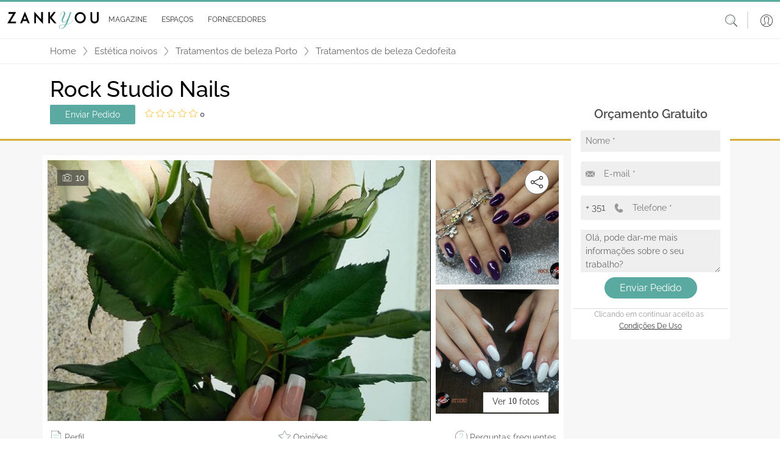

--- FILE ---
content_type: text/html; charset=utf-8
request_url: https://www.zankyou.pt/f/rock-studio-nails-582186
body_size: 324161
content:




<!DOCTYPE html>
<html lang="pt">

<head>
    <base href="/" />

    <meta charset="utf-8" />
    <meta http-equiv="Content-Type" content="text/html; charset=utf-8">
    <meta name="viewport" content="width=device-width, initial-scale=1.0" />
    <meta name="google-signin-client_id" content="test">
    <title>Rock Studio Nails - Opini&#xF5;es, Fotos e Telefone</title>
    <meta name="description" content="Tratamentos de beleza - Rock Studio Nails. Selec&#xE7;&#xE3;o de %s com tratamentos espec&#xED;ficos para noivas, pre&#xE7;os, contactos e opini&#xF5;es de outros noivos."/>
    <meta name="keywords"/>
    
    <meta property="og:title" content="Rock Studio Nails" />
    <meta property="og:site_name" content="Zankyou" />
    <meta property="og:type" content="website" />
    <meta property="og:url" content="http://www.zankyou.pt/f/rock-studio-nails-582186" />
    <meta property="og:description" content="Tratamentos de beleza - Rock Studio Nails. Selec&#xE7;&#xE3;o de %s com tratamentos espec&#xED;ficos para noivas, pre&#xE7;os, contactos e opini&#xF5;es de outros noivos." />
    <meta property="og:locale" content="pt_PT" />
    <meta property="og:image" content="https://www.zankyou.pt/media/e2knra55/1591353379.jpg" />
        <meta property="place:location:latitude" content="41.15628" />
        <meta property="place:location:longitude" content="-8.619796" />
        <meta property="business:contact_data:locality" content="Cedofeita" />
    <meta property="business:contact_data:country_name" content="Portugal" />
        <meta property="business:contact_data:street_address" content="Rua da Boavista 549" />
        <meta property="business:contact_data:postal_code" content="4050-273" />


    <link rel="canonical" href="https://www.zankyou.pt/f/rock-studio-nails-582186" />



    <link rel="shortcut icon" type="image/x-icon" href="/images/assets/favicon.ico" />
    <link rel="apple-touch-icon" sizes="76x76" href="/images/assets/apple-76px.png" />
    <link rel="apple-touch-icon" sizes="120x120" href="/images/assets/apple-120px.png" />
    <link rel="apple-touch-icon" sizes="152x152" href="/images/assets/apple-152px.png" />
    <link rel="apple-touch-icon" href="/images/assets/apple-60px.png" />

    
    
        <link href="/sb/global-css.css.v639016165126268539" rel="stylesheet">
    

    <script src="/sb/alpine-js.js.v639016165126268539" defer></script>

    

    <script async src="https://www.googletagmanager.com/gtag/js?id=G-QNX2R15JPV"></script>
    <script>
        window.dataLayer = window.dataLayer || [];
        function gtag() { dataLayer.push(arguments); }
        gtag('js', new Date());

        gtag('config', 'G-QNX2R15JPV');
    </script>
    <script src="https://www.google.com/recaptcha/api.js?render=6LfMI1IoAAAAAFzcMM0kIDFYp5aoEf-sf-a7uPNE"></script>

    

    <script type='text/javascript' async='async' src="https://platform-api.sharethis.com/js/sharethis.js#property=65170504f62364001259a9a2&amp;product=sop"></script>
    <script async src="//www.instagram.com/embed.js"></script>
<script type="text/javascript">!function(T,l,y){var S=T.location,k="script",D="instrumentationKey",C="ingestionendpoint",I="disableExceptionTracking",E="ai.device.",b="toLowerCase",w="crossOrigin",N="POST",e="appInsightsSDK",t=y.name||"appInsights";(y.name||T[e])&&(T[e]=t);var n=T[t]||function(d){var g=!1,f=!1,m={initialize:!0,queue:[],sv:"5",version:2,config:d};function v(e,t){var n={},a="Browser";return n[E+"id"]=a[b](),n[E+"type"]=a,n["ai.operation.name"]=S&&S.pathname||"_unknown_",n["ai.internal.sdkVersion"]="javascript:snippet_"+(m.sv||m.version),{time:function(){var e=new Date;function t(e){var t=""+e;return 1===t.length&&(t="0"+t),t}return e.getUTCFullYear()+"-"+t(1+e.getUTCMonth())+"-"+t(e.getUTCDate())+"T"+t(e.getUTCHours())+":"+t(e.getUTCMinutes())+":"+t(e.getUTCSeconds())+"."+((e.getUTCMilliseconds()/1e3).toFixed(3)+"").slice(2,5)+"Z"}(),iKey:e,name:"Microsoft.ApplicationInsights."+e.replace(/-/g,"")+"."+t,sampleRate:100,tags:n,data:{baseData:{ver:2}}}}var h=d.url||y.src;if(h){function a(e){var t,n,a,i,r,o,s,c,u,p,l;g=!0,m.queue=[],f||(f=!0,t=h,s=function(){var e={},t=d.connectionString;if(t)for(var n=t.split(";"),a=0;a<n.length;a++){var i=n[a].split("=");2===i.length&&(e[i[0][b]()]=i[1])}if(!e[C]){var r=e.endpointsuffix,o=r?e.location:null;e[C]="https://"+(o?o+".":"")+"dc."+(r||"services.visualstudio.com")}return e}(),c=s[D]||d[D]||"",u=s[C],p=u?u+"/v2/track":d.endpointUrl,(l=[]).push((n="SDK LOAD Failure: Failed to load Application Insights SDK script (See stack for details)",a=t,i=p,(o=(r=v(c,"Exception")).data).baseType="ExceptionData",o.baseData.exceptions=[{typeName:"SDKLoadFailed",message:n.replace(/\./g,"-"),hasFullStack:!1,stack:n+"\nSnippet failed to load ["+a+"] -- Telemetry is disabled\nHelp Link: https://go.microsoft.com/fwlink/?linkid=2128109\nHost: "+(S&&S.pathname||"_unknown_")+"\nEndpoint: "+i,parsedStack:[]}],r)),l.push(function(e,t,n,a){var i=v(c,"Message"),r=i.data;r.baseType="MessageData";var o=r.baseData;return o.message='AI (Internal): 99 message:"'+("SDK LOAD Failure: Failed to load Application Insights SDK script (See stack for details) ("+n+")").replace(/\"/g,"")+'"',o.properties={endpoint:a},i}(0,0,t,p)),function(e,t){if(JSON){var n=T.fetch;if(n&&!y.useXhr)n(t,{method:N,body:JSON.stringify(e),mode:"cors"});else if(XMLHttpRequest){var a=new XMLHttpRequest;a.open(N,t),a.setRequestHeader("Content-type","application/json"),a.send(JSON.stringify(e))}}}(l,p))}function i(e,t){f||setTimeout(function(){!t&&m.core||a()},500)}var e=function(){var n=l.createElement(k);n.src=h;var e=y[w];return!e&&""!==e||"undefined"==n[w]||(n[w]=e),n.onload=i,n.onerror=a,n.onreadystatechange=function(e,t){"loaded"!==n.readyState&&"complete"!==n.readyState||i(0,t)},n}();y.ld<0?l.getElementsByTagName("head")[0].appendChild(e):setTimeout(function(){l.getElementsByTagName(k)[0].parentNode.appendChild(e)},y.ld||0)}try{m.cookie=l.cookie}catch(p){}function t(e){for(;e.length;)!function(t){m[t]=function(){var e=arguments;g||m.queue.push(function(){m[t].apply(m,e)})}}(e.pop())}var n="track",r="TrackPage",o="TrackEvent";t([n+"Event",n+"PageView",n+"Exception",n+"Trace",n+"DependencyData",n+"Metric",n+"PageViewPerformance","start"+r,"stop"+r,"start"+o,"stop"+o,"addTelemetryInitializer","setAuthenticatedUserContext","clearAuthenticatedUserContext","flush"]),m.SeverityLevel={Verbose:0,Information:1,Warning:2,Error:3,Critical:4};var s=(d.extensionConfig||{}).ApplicationInsightsAnalytics||{};if(!0!==d[I]&&!0!==s[I]){var c="onerror";t(["_"+c]);var u=T[c];T[c]=function(e,t,n,a,i){var r=u&&u(e,t,n,a,i);return!0!==r&&m["_"+c]({message:e,url:t,lineNumber:n,columnNumber:a,error:i}),r},d.autoExceptionInstrumented=!0}return m}(y.cfg);function a(){y.onInit&&y.onInit(n)}(T[t]=n).queue&&0===n.queue.length?(n.queue.push(a),n.trackPageView({})):a()}(window,document,{
src: "https://js.monitor.azure.com/scripts/b/ai.2.min.js", // The SDK URL Source
crossOrigin: "anonymous", 
cfg: { // Application Insights Configuration
    connectionString: 'InstrumentationKey=2e3f59cf-7909-4a63-8874-64fec7cb31ed;IngestionEndpoint=https://westeurope-5.in.applicationinsights.azure.com/;LiveEndpoint=https://westeurope.livediagnostics.monitor.azure.com/'
}});</script></head>

<body>

    <header>
        <nav class="navbar navbar-expand-md navbar-toggleable-md bg-transparent bg-md-white shadow-0 p-0 py-sm-2 p-md-0 position-relative">
            <div class="container-fluid">
                <button class="navbar-toggler border-0 shadow-none p-0 color-grey" type="button"
                        data-mdb-toggle="collapse" data-mdb-target=".navbar-collapse" aria-controls="navbarSupportedContent"
                        aria-expanded="false" aria-label="Menu">
                    <svg class="logo" xmlns="http://www.w3.org/2000/svg" height="1em"
                         viewBox="0 0 448 512">
                        <path d="M0 96C0 78.3 14.3 64 32 64H416c17.7 0 32 14.3 32 32s-14.3 32-32 32H32C14.3 128 0 113.7 0 96zM0 256c0-17.7 14.3-32 32-32H416c17.7 0 32 14.3 32 32s-14.3 32-32 32H32c-17.7 0-32-14.3-32-32zM448 416c0 17.7-14.3 32-32 32H32c-17.7 0-32-14.3-32-32s14.3-32 32-32H416c17.7 0 32 14.3 32 32z" />
                    </svg>
                </button>

                <a class="ml-2 my-3" href="/">
                    <img class="w-100 logo" src="/media/41rffgrn/zankyou-logo.svg" alt="">
                </a>

                <a class="d-md-none" data-mdb-toggle="modal" data-mdb-target="#searchHeaderModal" style="cursor: pointer;">
                    <svg class="icon-size-20" xmlns="http://www.w3.org/2000/svg" viewBox="0 0 20 20">
                        <path d="m14.65 13.16 5.14 5.49c.3.33.28.84-.06 1.14s-.86.27-1.17-.06l-5-5.49a8.33 8.33 0 0 1-5.31 1.89A8.16 8.16 0 0 1 0 8.06C0 3.61 3.69-.01 8.25-.01S16.5 3.6 16.5 8.06c0 1.94-.69 3.71-1.85 5.1zM8.25 1.01c-3.99 0-7.22 3.16-7.22 7.06s3.23 7.06 7.22 7.06 7.22-3.16 7.22-7.06-3.23-7.06-7.22-7.06z" />
                    </svg>
                </a>
                <div id="slide-navbar" class="collapse navbar-collapse d-md-inline-flex justify-content-between">
                    <div class="border-bottom d-md-none d-flex justify-content-end px-2 py-3">
                        <button class="navbar-toggler border-0 shadow-none d-md-none" type="button"
                                data-mdb-toggle="collapse" data-mdb-target=".navbar-collapse"
                                aria-controls="navbarSupportedContent" aria-expanded="false" aria-label="Menu">
                            
                            <svg class="icon-size-18" xmlns="http://www.w3.org/2000/svg" viewBox="0 0 20 20">
                                <path d="m11.2 10 8.58-8.58c.3-.3.3-.8 0-1.1s-.8-.3-1.2 0L10 8.8 1.42.22c-.2-.1-.4-.2-.6-.2-.4 0-.8.4-.8.8 0 .2.1.4.2.6L8.8 10 .22 18.58c-.1.2-.2.4-.2.6 0 .4.4.8.8.8.2 0 .4-.1.6-.2L10 11.2l8.58 8.58c.3.3.8.3 1.1 0s.3-.8 0-1.2z" />
                            </svg>
                        </button>
                    </div>
                    <ul id="mainNav" class="navbar-nav me-auto ps-lg-0">
                        
        <li class="nav-item border-bottom d-md-none">
            <a class="nav-link text-dark text-sm-grey p-sm d-flex align-items-center"
               href="/login?redirectUrl=/f/rock-studio-nails-582186">
                <span class="p-3">
                    <svg class="icon-size-24" xmlns="http://www.w3.org/2000/svg" viewBox="0 0 20 20">
                        <switch>
                            <path d="M10 0C4.49 0 0 4.49 0 10s4.49 10 10 10 10-4.49 10-10S15.51 0 10 0zM4.31 17.47l2.46-1.35L7 16c.52-.27 1.17-.6 1.17-1.3v-1.39a.32.32 0 0 0-.07-.19 5.72 5.72 0 0 1-1.12-2.53c-.02-.12-.13-.22-.25-.25 0 0-.17-.04-.17-.33V8.64c0-.25.1-.29.1-.29a.31.31 0 0 0 .24-.3V5.97c0-.09-.02-.93.47-1.48.5-.57 1.39-.86 2.63-.86s2.13.29 2.63.86c.49.55.47 1.38.47 1.49v2.07c0 .14.09.26.23.29.01 0 .11.04.11.29V10c0 .29-.17.33-.17.33a.3.3 0 0 0-.26.25 5.72 5.72 0 0 1-1.12 2.53.26.26 0 0 0-.07.19v1.39c0 .69.65 1.03 1.17 1.3l2.69 1.47a9.32 9.32 0 0 1-11.37.01zm11.88-.41-2.67-1.46-.25-.13c-.49-.26-.84-.46-.84-.76v-1.29c.22-.29.89-1.24 1.15-2.56.23-.12.46-.39.46-.85V8.64c0-.41-.17-.65-.34-.77V5.99c.01-.19.01-1.2-.62-1.9-.62-.7-1.66-1.06-3.08-1.06s-2.46.36-3.08 1.06c-.63.71-.62 1.71-.62 1.89v1.88c-.17.13-.34.37-.34.78v1.37c0 .46.23.73.46.85a6.45 6.45 0 0 0 1.15 2.56v1.29c0 .3-.35.51-.84.76l-2.92 1.59a9.4 9.4 0 1 1 12.38 0z"/>
                        </switch>
                    </svg>
                </span>
                Login
            </a>
        </li>

                        <li class="nav-item border-bottom d-md-none">
                            <a class="nav-link text-dark text-sm-grey p-sm d-flex align-items-center"
                               href="/">
                                <span class="p-3">
                                    <svg class="icon-size-24" xmlns="http://www.w3.org/2000/svg" viewBox="0 0 20 20">
                                        <path d="M17.5 9.69a.33.33 0 0 0-.33.33v8.56c0 .31-.25.56-.56.56H9.05v-7.26a.3.3 0 0 0-.3-.3H4.36a.3.3 0 0 0-.3.3v7.26h-.68a.56.56 0 0 1-.56-.56v-8.56c0-.18-.15-.33-.33-.33s-.33.15-.33.33v8.56c0 .67.55 1.22 1.22 1.22h13.24c.67 0 1.22-.55 1.22-1.22v-8.56a.34.34 0 0 0-.34-.33zm-9.06 9.45H4.66v-6.95h3.78z" />
                                        <path d="M15.64 16.18a.3.3 0 0 0 .3-.3V11.9a.3.3 0 0 0-.3-.3h-5.19a.3.3 0 0 0-.3.3v3.98c0 .17.14.3.3.3zm-4.89-3.99h4.58v3.38h-4.58zm8.68-5.21L10.19.26a.33.33 0 0 0-.38 0L.57 6.98A1.36 1.36 0 0 0 .74 9.3c.46.23 1 .19 1.42-.11L10 3.49l7.84 5.71a1.35 1.35 0 0 0 1.42.11c.46-.23.74-.7.74-1.21a1.43 1.43 0 0 0-.57-1.12zm-.48 1.74a.69.69 0 0 1-.73-.06l-8.03-5.85c-.06-.04-.13-.06-.19-.06s-.14.02-.2.06L1.78 8.66a.7.7 0 0 1-1.12-.57.7.7 0 0 1 .29-.57L10 .94l9.05 6.58c.18.13.29.35.29.57 0 .27-.15.5-.39.63z" />
                                    </svg>
                                </span>Home
                            </a>
                        </li>
                      
                        <li class="nav-item dropdown dropdown-hover border-bottom position-static">
                            <div class="d-flex align-items-center" id="magazineMenuRow">
                                <a class="nav-link dropdown-toggle text-dark text-sm-grey d-flex align-items-center"
                                   href="/magazine" role="button"
                                   aria-expanded="false">
                                    <span class="p-3 px-md-1">
                                        <svg class="icon-size-24 d-md-none" xmlns="http://www.w3.org/2000/svg"
                                             viewBox="0 0 20 20">
                                            <use xlink:href="/images/icons/icons.svg#book"></use>
                                        </svg>
                                    </span>
                                    <span class="m-auto">Magazine</span>
                                </a>

                                <a class="ms-auto pe-4 d-md-none d-flex" role="button" onclick="DisplayOpenMobileSubMenuMagazine();" style="border: none;" id="mobileArrowDownButtonMagazine">
                                    <svg class="icon-size-18" xmlns="http://www.w3.org/2000/svg" viewBox="0 0 20 20">
                                        <use xlink:href="/images/icons/icons.svg#arrow-down"></use>
                                    </svg>
                                </a>

                                <a class="ms-auto pe-4 d-none" role="button" onclick="DisplayCloseMobileSubMenuMagazine();" style="border: none;" id="mobileArrowUpButtonMagazine">
                                    <svg class="icon-size-18" viewBox="0 0 20 20" id="arrow-up" xmlns="http://www.w3.org/2000/svg">
                                        <path d="m10.6 5.5 9.1 7.6c.4.3.4.9 0 1.3-.3.3-.8.4-1.2.1L10 7.3l-8.5 7.1c-.4.3-1 .2-1.2-.2-.3-.3-.3-.8 0-1.1l9.1-7.6c.4-.3.8-.3 1.2 0z" />
                                    </svg>
                                </a>
                            </div>

                            <div class="d-md-none">
                                
    <nav class="navbar navbar-expand-sm navbar-toggleable-sm d-none d-md-block background-turquoise border-top-another-grey position-relative w-100 p-0">
        <div id="sub-navbar" class="collapse navbar-collapse d-sm-inline-flex ">
            <ul id="subNav" class="navbar-nav d-flex align-items-center justify-content-evenly mb-0 w-100 subNav">
                        <li class="nav-item dropdown dropdown-hover position-relative color-black fs-12 mb-0 ps-0">
                            <a onclick="window.location.replace('/cat/destination-wedding')" class="nav-link dropdown-toggle d-flex align-items-center justify-content-center py-2 px-3 text-uppercase position-relative text-decoration-none color-black color-green-hover"  
                            role="button" data-mdb-toggle="dropdown" aria-expanded="false">
                                <span class="sub-nav-item-text">
                                    Destination Wedding &amp; Honeymoon
                                </span>
                            </a>
                                <div class="dropdown-menu w-auto m-0 p-2" aria-labelledby="espacosMenu">
                                            <a href="/cat/portugal-destination-wedding" class="dropdown-item fs-13 position-relative py-1 px-2 color-black mb-0 color-green-hover bg-transparent">
                                                Portugal
                                            </a>
                                            <a href="/cat/france-destination-wedding" class="dropdown-item fs-13 position-relative py-1 px-2 color-black mb-0 color-green-hover bg-transparent">
                                                France
                                            </a>
                                            <a href="/cat/mexico-destination-wedding" class="dropdown-item fs-13 position-relative py-1 px-2 color-black mb-0 color-green-hover bg-transparent">
                                                Mexico
                                            </a>
                                            <a href="/cat/destination-wedding-spain" class="dropdown-item fs-13 position-relative py-1 px-2 color-black mb-0 color-green-hover bg-transparent">
                                                Spain
                                            </a>
                                            <a href="/cat/destination-wedding-italy" class="dropdown-item fs-13 position-relative py-1 px-2 color-black mb-0 color-green-hover bg-transparent">
                                                Italy - SOON
                                            </a>
                                            <a href="/cat/destination-wedding-belgium" class="dropdown-item fs-13 position-relative py-1 px-2 color-black mb-0 color-green-hover bg-transparent">
                                                Belgium - SOON
                                            </a>
                                            <a href="/cat/uruguay-destination-wedding-honeymoon" class="dropdown-item fs-13 position-relative py-1 px-2 color-black mb-0 color-green-hover bg-transparent">
                                                Uruguay
                                            </a>
                                </div>
                        </li>
                        <li class="nav-item dropdown dropdown-hover position-relative color-black fs-12 mb-0 ps-0">
                            <a onclick="window.location.replace('/cat/inspiracao')" class="nav-link dropdown-toggle d-flex align-items-center justify-content-center py-2 px-3 text-uppercase position-relative text-decoration-none color-black color-green-hover"  
                            role="button" data-mdb-toggle="dropdown" aria-expanded="false">
                                <span class="sub-nav-item-text">
                                    Real Weddings
                                </span>
                            </a>
                        </li>
                        <li class="nav-item dropdown dropdown-hover position-relative color-black fs-12 mb-0 ps-0">
                            <a onclick="window.location.replace('/cat/moda-nupcial')" class="nav-link dropdown-toggle d-flex align-items-center justify-content-center py-2 px-3 text-uppercase position-relative text-decoration-none color-black color-green-hover"  
                            role="button" data-mdb-toggle="dropdown" aria-expanded="false">
                                <span class="sub-nav-item-text">
                                    Moda Nupcial
                                </span>
                            </a>
                                <div class="dropdown-menu w-auto m-0 p-2" aria-labelledby="espacosMenu">
                                            <a href="/cat/tendencias-noivas" class="dropdown-item fs-13 position-relative py-1 px-2 color-black mb-0 color-green-hover bg-transparent">
                                                A Noiva
                                            </a>
                                                        <a href="/cat/acessorios-noivas-ideias" class="dropdown-item fs-13 position-relative py-1 px-2 color-black mb-0 color-green-hover bg-transparent">
                                                            <span class="sub-item ps-2">Acess&#xF3;rios Noiva</span>
                                                        </a>
                                                        <a href="/cat/vestidos-de-noiva" class="dropdown-item fs-13 position-relative py-1 px-2 color-black mb-0 color-green-hover bg-transparent">
                                                            <span class="sub-item ps-2">Vestidos de Noiva</span>
                                                        </a>
                                                        <a href="/cat/bouquet-da-noiva-tendencias" class="dropdown-item fs-13 position-relative py-1 px-2 color-black mb-0 color-green-hover bg-transparent">
                                                            <span class="sub-item ps-2">Bouquets Noiva</span>
                                                        </a>
                                                        <a href="/cat/lojas-vestidos-noiva" class="dropdown-item fs-13 position-relative py-1 px-2 color-black mb-0 color-green-hover bg-transparent">
                                                            <span class="sub-item ps-2">Lojas de Vestidos de Noiva</span>
                                                        </a>
                                            <a href="/cat/tendencias-noivo" class="dropdown-item fs-13 position-relative py-1 px-2 color-black mb-0 color-green-hover bg-transparent">
                                                O Noivo
                                            </a>
                                            <a href="/cat/convidados" class="dropdown-item fs-13 position-relative py-1 px-2 color-black mb-0 color-green-hover bg-transparent">
                                                Convidadas
                                            </a>
                                                        <a href="/cat/convidadas-vestidos-festa" class="dropdown-item fs-13 position-relative py-1 px-2 color-black mb-0 color-green-hover bg-transparent">
                                                            <span class="sub-item ps-2">Vestidos de Festa</span>
                                                        </a>
                                                        <a href="/cat/acessrios-convidadas" class="dropdown-item fs-13 position-relative py-1 px-2 color-black mb-0 color-green-hover bg-transparent">
                                                            <span class="sub-item ps-2">Acess&#xF3;rios Convidadas</span>
                                                        </a>
                                                        <a href="/cat/lojas-vestidos-festa" class="dropdown-item fs-13 position-relative py-1 px-2 color-black mb-0 color-green-hover bg-transparent">
                                                            <span class="sub-item ps-2">Lojas Vestidos Festa</span>
                                                        </a>
                                            <a href="/cat/joias-noivas-tendencias" class="dropdown-item fs-13 position-relative py-1 px-2 color-black mb-0 color-green-hover bg-transparent">
                                                Alian&#xE7;as &amp; Joias
                                            </a>
                                </div>
                        </li>
                        <li class="d-none d-lg-block nav-item dropdown dropdown-hover position-relative color-black fs-12 mb-0 ps-0">
                            <a onclick="window.location.replace('/cat/beleza-noivas-ideias')" class="nav-link dropdown-toggle d-flex align-items-center justify-content-center py-2 px-3 text-uppercase position-relative text-decoration-none color-black color-green-hover"
                               role="button" data-mdb-toggle="dropdown" aria-expanded="false">
                                <span class="sub-nav-item-text">
                                    Beleza
                                </span>
                            </a>
                                <div class="dropdown-menu w-auto m-0 p-2" aria-labelledby="espacosMenu">
                                            <a href="/cat/penteados" class="dropdown-item fs-13 position-relative py-1 px-2 color-black mb-0 color-green-hover bg-transparent">
                                                Penteados
                                            </a>
                                            <a href="/cat/maquilhagem" class="dropdown-item fs-13 position-relative py-1 px-2 color-black mb-0 color-green-hover bg-transparent">
                                                Maquilhagem
                                            </a>
                                            <a href="/cat/tratamentos-bemestar-casamento" class="dropdown-item fs-13 position-relative py-1 px-2 color-black mb-0 color-green-hover bg-transparent">
                                                Tratamentos e Bem-Estar
                                            </a>
                                </div>
                        </li>
                        <li class="d-none d-lg-block nav-item dropdown dropdown-hover position-relative color-black fs-12 mb-0 ps-0">
                            <a onclick="window.location.replace('/cat/decoracao-casamento')" class="nav-link dropdown-toggle d-flex align-items-center justify-content-center py-2 px-3 text-uppercase position-relative text-decoration-none color-black color-green-hover"
                               role="button" data-mdb-toggle="dropdown" aria-expanded="false">
                                <span class="sub-nav-item-text">
                                    Decora&#xE7;&#xF5;es de casamento
                                </span>
                            </a>
                                <div class="dropdown-menu w-auto m-0 p-2" aria-labelledby="espacosMenu">
                                            <a href="/cat/flores-casamento" class="dropdown-item fs-13 position-relative py-1 px-2 color-black mb-0 color-green-hover bg-transparent">
                                                Flores
                                            </a>
                                            <a href="/cat/estilos-decoracao-casamentos" class="dropdown-item fs-13 position-relative py-1 px-2 color-black mb-0 color-green-hover bg-transparent">
                                                Estilos Decora&#xE7;&#xE3;o Casamentos
                                            </a>
                                </div>
                        </li>
                        <li class="nav-item d-none d-xxl-block dropdown dropdown-hover position-relative color-black fs-12 mb-0 ps-0">
                            <a onclick="window.location.replace('/cat/celebracao-casamento')" class="nav-link dropdown-toggle d-flex align-items-center justify-content-center py-2 px-3 text-uppercase position-relative text-decoration-none color-black color-green-hover"
                               role="button" data-mdb-toggle="dropdown" aria-expanded="false">
                                <span class="sub-nav-item-text">
                                    A Celebra&#xE7;&#xE3;o
                                </span>
                            </a>
                                <div class="dropdown-menu w-auto m-0 p-2" aria-labelledby="espacosMenu">
                                            <a href="/cat/espaco-casamento-ideias" class="dropdown-item fs-13 position-relative py-1 px-2 color-black mb-0 color-green-hover bg-transparent">
                                                Lugares
                                            </a>
                                            <a href="/cat/catering-banquete-casamento" class="dropdown-item fs-13 position-relative py-1 px-2 color-black mb-0 color-green-hover bg-transparent">
                                                Copo d&#x27;&#xE1;gua
                                            </a>
                                            <a href="/cat/destination-weddings" class="dropdown-item fs-13 position-relative py-1 px-2 color-black mb-0 color-green-hover bg-transparent">
                                                Casamentos Destino
                                            </a>
                                            <a href="/cat/cake-design" class="dropdown-item fs-13 position-relative py-1 px-2 color-black mb-0 color-green-hover bg-transparent">
                                                Cake Design
                                            </a>
                                            <a href="/cat/musica-animacao-casamento" class="dropdown-item fs-13 position-relative py-1 px-2 color-black mb-0 color-green-hover bg-transparent">
                                                M&#xFA;sica e Anima&#xE7;&#xE3;o
                                            </a>
                                            <a href="/cat/ideias-tendencias-convites-casamento" class="dropdown-item fs-13 position-relative py-1 px-2 color-black mb-0 color-green-hover bg-transparent">
                                                Ideias Convites Casamento
                                            </a>
                                            <a href="/cat/fotografia-de-casamento-tendencias" class="dropdown-item fs-13 position-relative py-1 px-2 color-black mb-0 color-green-hover bg-transparent">
                                                Foto e V&#xED;deo
                                            </a>
                                            <a href="/cat/lembrancas-presentes-casamento" class="dropdown-item fs-13 position-relative py-1 px-2 color-black mb-0 color-green-hover bg-transparent">
                                                Lembran&#xE7;as para Casamentos
                                            </a>
                                            <a href="/cat/wedding-planner" class="dropdown-item fs-13 position-relative py-1 px-2 color-black mb-0 color-green-hover bg-transparent">
                                                Wedding Planner
                                            </a>
                                            <a href="/cat/transporte-casamento" class="dropdown-item fs-13 position-relative py-1 px-2 color-black mb-0 color-green-hover bg-transparent">
                                                Transporte
                                            </a>
                                </div>
                        </li>
                        <li class="nav-item d-none d-xxl-block dropdown dropdown-hover position-relative color-black fs-12 mb-0 ps-0">
                            <a onclick="window.location.replace('/cat/cerimonia-casamento')" class="nav-link dropdown-toggle d-flex align-items-center justify-content-center py-2 px-3 text-uppercase position-relative text-decoration-none color-black color-green-hover"
                               role="button" data-mdb-toggle="dropdown" aria-expanded="false">
                                <span class="sub-nav-item-text">
                                    Cerim&#xF3;nia
                                </span>
                            </a>
                                <div class="dropdown-menu w-auto m-0 p-2" aria-labelledby="espacosMenu">
                                            <a href="/cat/casamentos-civis" class="dropdown-item fs-13 position-relative py-1 px-2 color-black mb-0 color-green-hover bg-transparent">
                                                Casamentos Civis
                                            </a>
                                            <a href="/cat/casamentos-religiosos" class="dropdown-item fs-13 position-relative py-1 px-2 color-black mb-0 color-green-hover bg-transparent">
                                                Casamentos Religiosos
                                            </a>
                                            <a href="/cat/protocolo-casamento" class="dropdown-item fs-13 position-relative py-1 px-2 color-black mb-0 color-green-hover bg-transparent">
                                                Protocolo
                                            </a>
                                </div>
                        </li>
                        <li class="nav-item d-none d-xxl-block dropdown dropdown-hover position-relative color-black fs-12 mb-0 ps-0">
                            <a onclick="window.location.replace('/cat/pre-casamento')" class="nav-link dropdown-toggle d-flex align-items-center justify-content-center py-2 px-3 text-uppercase position-relative text-decoration-none color-black color-green-hover"
                               role="button" data-mdb-toggle="dropdown" aria-expanded="false">
                                <span class="sub-nav-item-text">
                                    Pr&#xE9;-Casamento
                                </span>
                            </a>
                                <div class="dropdown-menu w-auto m-0 p-2" aria-labelledby="espacosMenu">
                                            <a href="/cat/pedido-de-casamento" class="dropdown-item fs-13 position-relative py-1 px-2 color-black mb-0 color-green-hover bg-transparent">
                                                Pedido de Casamento
                                            </a>
                                            <a href="/cat/organizacao-casamento" class="dropdown-item fs-13 position-relative py-1 px-2 color-black mb-0 color-green-hover bg-transparent">
                                                Planear o Casamento
                                            </a>
                                            <a href="/cat/tramites-casamento" class="dropdown-item fs-13 position-relative py-1 px-2 color-black mb-0 color-green-hover bg-transparent">
                                                Tr&#xE2;mites Casamento
                                            </a>
                                            <a href="/cat/despedidas-solteira" class="dropdown-item fs-13 position-relative py-1 px-2 color-black mb-0 color-green-hover bg-transparent">
                                                Ideias Despedida de solteira
                                            </a>
                                </div>
                        </li>
                        <li class="d-none d-3xl-block nav-item dropdown dropdown-hover position-relative color-black fs-12 mb-0 ps-0">
                            <a onclick="window.location.replace('/cat/pos-casamento')" class="nav-link dropdown-toggle d-flex align-items-center justify-content-center py-2 px-3 text-uppercase position-relative text-decoration-none color-black color-green-hover"
                               role="button" data-mdb-toggle="dropdown" aria-expanded="false">
                                <span class="sub-nav-item-text">
                                    P&#xF3;s-Casamento
                                </span>
                            </a>
                                <div class="dropdown-menu w-auto m-0 p-2" aria-labelledby="espacosMenu">
                                            <a href="/cat/lifestyle" class="dropdown-item fs-13 position-relative py-1 px-2 color-black mb-0 color-green-hover bg-transparent">
                                                Vida a Dois
                                            </a>
                                            <a href="/cat/decoracao-casa" class="dropdown-item fs-13 position-relative py-1 px-2 color-black mb-0 color-green-hover bg-transparent">
                                                Decora&#xE7;&#xE3;o da Casa
                                            </a>
                                            <a href="/cat/celebridades" class="dropdown-item fs-13 position-relative py-1 px-2 color-black mb-0 color-green-hover bg-transparent">
                                                Celebridades
                                            </a>
                                            <a href="/cat/ideias-lua-de-mel" class="dropdown-item fs-13 position-relative py-1 px-2 color-black mb-0 color-green-hover bg-transparent">
                                                Lua-de-Mel
                                            </a>
                                                        <a href="/cat/planear-viagem-lua-de-mel" class="dropdown-item fs-13 position-relative py-1 px-2 color-black mb-0 color-green-hover bg-transparent">
                                                            <span class="sub-item ps-2">Planear a Viagem de Lua-de-Mel</span>
                                                        </a>
                                                        <a href="/cat/destinos-lua-de-mel" class="dropdown-item fs-13 position-relative py-1 px-2 color-black mb-0 color-green-hover bg-transparent">
                                                            <span class="sub-item ps-2">Destinos Lua-de-Mel</span>
                                                        </a>
                                </div>
                        </li>
                        <li class="d-none d-3xl-block nav-item dropdown dropdown-hover position-relative color-black fs-12 mb-0 ps-0">
                            <a onclick="window.location.replace('/cat/blogs')" class="nav-link dropdown-toggle d-flex align-items-center justify-content-center py-2 px-3 text-uppercase position-relative text-decoration-none color-black color-green-hover"
                               role="button" data-mdb-toggle="dropdown" aria-expanded="false">
                                <span class="sub-nav-item-text">
                                    Editor&#x27;s Choice
                                </span>
                            </a>
                        </li>
                        <li class="d-none d-3xl-block nav-item dropdown dropdown-hover position-relative color-black fs-12 mb-0 ps-0">
                            <a onclick="window.location.replace('/cat/blog-profissionais')" class="nav-link dropdown-toggle d-flex align-items-center justify-content-center py-2 px-3 text-uppercase position-relative text-decoration-none color-black color-green-hover"
                               role="button" data-mdb-toggle="dropdown" aria-expanded="false">
                                <span class="sub-nav-item-text">
                                    Blog para Profissionais
                                </span>
                            </a>
                                <div class="dropdown-menu w-auto m-0 p-2" aria-labelledby="espacosMenu">
                                            <a href="/cat/eventos" class="dropdown-item fs-13 position-relative py-1 px-2 color-black mb-0 color-green-hover bg-transparent">
                                                Eventos
                                            </a>
                                </div>
                        </li>
                    <li class="nav-item  d-3xl-none dropdown-hover-magazine color-black fs-12 mb-0 ps-0">
                           <div class="nav-link  d-flex align-items-center justify-content-center py-2 px-3 text-uppercase position-relative text-decoration-none color-black color-green-hover"
                                role="button" aria-expanded="false">
                                <span class="p-2 px-md-1">
                                    <svg  height="20" width="20" viewBox="0 0 24 24" xmlns="http://www.w3.org/2000/svg" fill="none" stroke="currentColor" stroke-width="1" stroke-linecap="round" stroke-linejoin="miter">
                                        <g id="SVGRepo_bgCarrier" stroke-width="0"></g>
                                        <g id="SVGRepo_tracerCarrier" stroke-linecap="round" stroke-linejoin="round"></g>
                                        <g id="SVGRepo_iconCarrier"><circle cx="12" cy="12" r="10"></circle><line x1="12" y1="8" x2="12" y2="16"></line><line x1="16" y1="12" x2="8" y2="12"></line></g>
                                        </svg>
                                </span>
                    
                                <span class="sub-nav-item-text">
                                    ver tudo 
                                </span>
                            </div>

                            <div class="dropdown-menu m-0 p-2 ps-5 pb-3 vw-100" style="" >
                                
                                <div class="row">
                                    
            <span class="d-lg-none flex-wrap color-ccc-grey fs-12 mb-0 ps-0 text-decoration-none col-3">

                <a onclick="window.location.replace('/cat/beleza-noivas-ideias')" class=" color-green align-items-center justify-content-center py-2  text-uppercase position-relative text-decoration-none"
                   role="button" data-mdb-toggle="dropdown" aria-expanded="false">
                    <span class="">
                        Beleza
                    </span>
                </a>

                    <div class="d-grid">
                                <a href="/cat/penteados" class="fs-13  py-1 ps-subMenuMagazine color-black mb-0 color-green-hover bg-transparent">
                                    Penteados
                                </a>
                                <a href="/cat/maquilhagem" class="fs-13  py-1 ps-subMenuMagazine color-black mb-0 color-green-hover bg-transparent">
                                    Maquilhagem
                                </a>
                                <a href="/cat/tratamentos-bemestar-casamento" class="fs-13  py-1 ps-subMenuMagazine color-black mb-0 color-green-hover bg-transparent">
                                    Tratamentos e Bem-Estar
                                </a>
                    </div>
            </span>
            <span class="d-lg-none flex-wrap color-ccc-grey fs-12 mb-0 ps-0 text-decoration-none col-3">

                <a onclick="window.location.replace('/cat/decoracao-casamento')" class=" color-green align-items-center justify-content-center py-2  text-uppercase position-relative text-decoration-none"
                   role="button" data-mdb-toggle="dropdown" aria-expanded="false">
                    <span class="">
                        Decora&#xE7;&#xF5;es de casamento
                    </span>
                </a>

                    <div class="d-grid">
                                <a href="/cat/flores-casamento" class="fs-13  py-1 ps-subMenuMagazine color-black mb-0 color-green-hover bg-transparent">
                                    Flores
                                </a>
                                <a href="/cat/estilos-decoracao-casamentos" class="fs-13  py-1 ps-subMenuMagazine color-black mb-0 color-green-hover bg-transparent">
                                    Estilos Decora&#xE7;&#xE3;o Casamentos
                                </a>
                    </div>
            </span>
            <span class="d-lg-none flex-wrap color-ccc-grey fs-12 mb-0 ps-0 text-decoration-none col-3">

                <a onclick="window.location.replace('/cat/celebracao-casamento')" class=" color-green align-items-center justify-content-center py-2  text-uppercase position-relative text-decoration-none"
                   role="button" data-mdb-toggle="dropdown" aria-expanded="false">
                    <span class="">
                        A Celebra&#xE7;&#xE3;o
                    </span>
                </a>

                    <div class="d-grid">
                                <a href="/cat/espaco-casamento-ideias" class="fs-13  py-1 ps-subMenuMagazine color-black mb-0 color-green-hover bg-transparent">
                                    Lugares
                                </a>
                                <a href="/cat/catering-banquete-casamento" class="fs-13  py-1 ps-subMenuMagazine color-black mb-0 color-green-hover bg-transparent">
                                    Copo d&#x27;&#xE1;gua
                                </a>
                                <a href="/cat/destination-weddings" class="fs-13  py-1 ps-subMenuMagazine color-black mb-0 color-green-hover bg-transparent">
                                    Casamentos Destino
                                </a>
                                <a href="/cat/cake-design" class="fs-13  py-1 ps-subMenuMagazine color-black mb-0 color-green-hover bg-transparent">
                                    Cake Design
                                </a>
                                <a href="/cat/musica-animacao-casamento" class="fs-13  py-1 ps-subMenuMagazine color-black mb-0 color-green-hover bg-transparent">
                                    M&#xFA;sica e Anima&#xE7;&#xE3;o
                                </a>
                                <a href="/cat/ideias-tendencias-convites-casamento" class="fs-13  py-1 ps-subMenuMagazine color-black mb-0 color-green-hover bg-transparent">
                                    Ideias Convites Casamento
                                </a>
                                <a href="/cat/fotografia-de-casamento-tendencias" class="fs-13  py-1 ps-subMenuMagazine color-black mb-0 color-green-hover bg-transparent">
                                    Foto e V&#xED;deo
                                </a>
                                <a href="/cat/lembrancas-presentes-casamento" class="fs-13  py-1 ps-subMenuMagazine color-black mb-0 color-green-hover bg-transparent">
                                    Lembran&#xE7;as para Casamentos
                                </a>
                                <a href="/cat/wedding-planner" class="fs-13  py-1 ps-subMenuMagazine color-black mb-0 color-green-hover bg-transparent">
                                    Wedding Planner
                                </a>
                                <a href="/cat/transporte-casamento" class="fs-13  py-1 ps-subMenuMagazine color-black mb-0 color-green-hover bg-transparent">
                                    Transporte
                                </a>
                    </div>
            </span>
            <span class="d-xxl-none color-ccc-grey fs-12 mb-0 ps-0 text-decoration-none col-3">

                <a onclick="window.location.replace('/cat/cerimonia-casamento')" class=" color-green align-items-center justify-content-center py-2  text-uppercase position-relative text-decoration-none"
                   role="button" data-mdb-toggle="dropdown" aria-expanded="false">
                    <span class="">
                        Cerim&#xF3;nia
                    </span>
                </a>

                    <div class="d-grid">
                                <a href="/cat/casamentos-civis" class="fs-13  py-1 ps-subMenuMagazine color-black mb-0 color-green-hover bg-transparent">
                                    Casamentos Civis
                                </a>
                                <a href="/cat/casamentos-religiosos" class="fs-13  py-1 ps-subMenuMagazine color-black mb-0 color-green-hover bg-transparent">
                                    Casamentos Religiosos
                                </a>
                                <a href="/cat/protocolo-casamento" class="fs-13  py-1 ps-subMenuMagazine color-black mb-0 color-green-hover bg-transparent">
                                    Protocolo
                                </a>
                    </div>
            </span>
            <span class="d-xxl-none color-ccc-grey fs-12 mb-0 ps-0 text-decoration-none col-3">

                <a onclick="window.location.replace('/cat/pre-casamento')" class=" color-green align-items-center justify-content-center py-2  text-uppercase position-relative text-decoration-none"
                   role="button" data-mdb-toggle="dropdown" aria-expanded="false">
                    <span class="">
                        Pr&#xE9;-Casamento
                    </span>
                </a>

                    <div class="d-grid">
                                <a href="/cat/pedido-de-casamento" class="fs-13  py-1 ps-subMenuMagazine color-black mb-0 color-green-hover bg-transparent">
                                    Pedido de Casamento
                                </a>
                                <a href="/cat/organizacao-casamento" class="fs-13  py-1 ps-subMenuMagazine color-black mb-0 color-green-hover bg-transparent">
                                    Planear o Casamento
                                </a>
                                <a href="/cat/tramites-casamento" class="fs-13  py-1 ps-subMenuMagazine color-black mb-0 color-green-hover bg-transparent">
                                    Tr&#xE2;mites Casamento
                                </a>
                                <a href="/cat/despedidas-solteira" class="fs-13  py-1 ps-subMenuMagazine color-black mb-0 color-green-hover bg-transparent">
                                    Ideias Despedida de solteira
                                </a>
                    </div>
            </span>
            <span class="color-ccc-grey fs-12 mb-0 ps-0 text-decoration-none col-3">

                <a onclick="window.location.replace('/cat/pos-casamento')" class=" color-green align-items-center justify-content-center py-2  text-uppercase position-relative text-decoration-none"
                   role="button" data-mdb-toggle="dropdown" aria-expanded="false">
                    <span class="">
                        P&#xF3;s-Casamento
                    </span>
                </a>

                    <div class="d-grid">
                                <a href="/cat/lifestyle" class="fs-13  py-1 ps-subMenuMagazine color-black mb-0 color-green-hover bg-transparent">
                                    Vida a Dois
                                </a>
                                <a href="/cat/decoracao-casa" class="fs-13  py-1 ps-subMenuMagazine color-black mb-0 color-green-hover bg-transparent">
                                    Decora&#xE7;&#xE3;o da Casa
                                </a>
                                <a href="/cat/celebridades" class="fs-13  py-1 ps-subMenuMagazine color-black mb-0 color-green-hover bg-transparent">
                                    Celebridades
                                </a>
                                <a href="/cat/ideias-lua-de-mel" class="fs-13  py-1 ps-subMenuMagazine color-black mb-0 color-green-hover bg-transparent">
                                    Lua-de-Mel
                                </a>
                                            <a href="/cat/planear-viagem-lua-de-mel" class="fs-13  py-1 ps-subMenuMagazine color-black mb-0 color-green-hover bg-transparent">
                                                <span class="sub-item">Planear a Viagem de Lua-de-Mel</span>
                                            </a>
                                            <a href="/cat/destinos-lua-de-mel" class="fs-13  py-1 ps-subMenuMagazine color-black mb-0 color-green-hover bg-transparent">
                                                <span class="sub-item">Destinos Lua-de-Mel</span>
                                            </a>
                    </div>
            </span>
            <span class="color-ccc-grey fs-12 mb-0 ps-0 text-decoration-none col-3">

                <a onclick="window.location.replace('/cat/blogs')" class=" color-green align-items-center justify-content-center py-2  text-uppercase position-relative text-decoration-none"
                   role="button" data-mdb-toggle="dropdown" aria-expanded="false">
                    <span class="">
                        Editor&#x27;s Choice
                    </span>
                </a>

            </span>
            <span class="color-ccc-grey fs-12 mb-0 ps-0 text-decoration-none col-3">

                <a onclick="window.location.replace('/cat/blog-profissionais')" class=" color-green align-items-center justify-content-center py-2  text-uppercase position-relative text-decoration-none"
                   role="button" data-mdb-toggle="dropdown" aria-expanded="false">
                    <span class="">
                        Blog para Profissionais
                    </span>
                </a>

                    <div class="d-grid">
                                <a href="/cat/eventos" class="fs-13  py-1 ps-subMenuMagazine color-black mb-0 color-green-hover bg-transparent">
                                    Eventos
                                </a>
                    </div>
            </span>

                                </div>
                                
                                
                            </div>
                        </li>

                
                
            </ul>
        </div>
    </nav>
    <div class="my-3 d-none" id="mobileSubMenuMagazine">
                    <div class="col-md-6 col-lg-3 mb-3 mb-lg-0">
                        <div class="list-group list-group-flush">
                            <a href="/cat/destination-wedding"
                                class="list-group-item list-group-item-action border-0 color-grey">
                                Destination Wedding &amp; Honeymoon
                            </a>
                        </div>
                    </div>
                    <div class="col-md-6 col-lg-3 mb-3 mb-lg-0">
                        <div class="list-group list-group-flush">
                            <a href="/cat/inspiracao"
                                class="list-group-item list-group-item-action border-0 color-grey">
                                Real Weddings
                            </a>
                        </div>
                    </div>
                    <div class="col-md-6 col-lg-3 mb-3 mb-lg-0">
                        <div class="list-group list-group-flush">
                            <a href="/cat/moda-nupcial"
                                class="list-group-item list-group-item-action border-0 color-grey">
                                Moda Nupcial
                            </a>
                        </div>
                    </div>
                    <div class="col-md-6 col-lg-3 mb-3 mb-lg-0">
                        <div class="list-group list-group-flush">
                            <a href="/cat/beleza-noivas-ideias"
                                class="list-group-item list-group-item-action border-0 color-grey">
                                Beleza
                            </a>
                        </div>
                    </div>
                    <div class="col-md-6 col-lg-3 mb-3 mb-lg-0">
                        <div class="list-group list-group-flush">
                            <a href="/cat/decoracao-casamento"
                                class="list-group-item list-group-item-action border-0 color-grey">
                                Decora&#xE7;&#xF5;es de casamento
                            </a>
                        </div>
                    </div>
                    <div class="col-md-6 col-lg-3 mb-3 mb-lg-0">
                        <div class="list-group list-group-flush">
                            <a href="/cat/celebracao-casamento"
                                class="list-group-item list-group-item-action border-0 color-grey">
                                A Celebra&#xE7;&#xE3;o
                            </a>
                        </div>
                    </div>
                    <div class="col-md-6 col-lg-3 mb-3 mb-lg-0">
                        <div class="list-group list-group-flush">
                            <a href="/cat/cerimonia-casamento"
                                class="list-group-item list-group-item-action border-0 color-grey">
                                Cerim&#xF3;nia
                            </a>
                        </div>
                    </div>
                    <div class="col-md-6 col-lg-3 mb-3 mb-lg-0">
                        <div class="list-group list-group-flush">
                            <a href="/cat/pre-casamento"
                                class="list-group-item list-group-item-action border-0 color-grey">
                                Pr&#xE9;-Casamento
                            </a>
                        </div>
                    </div>
                    <div class="col-md-6 col-lg-3 mb-3 mb-lg-0">
                        <div class="list-group list-group-flush">
                            <a href="/cat/pos-casamento"
                                class="list-group-item list-group-item-action border-0 color-grey">
                                P&#xF3;s-Casamento
                            </a>
                        </div>
                    </div>
                    <div class="col-md-6 col-lg-3 mb-3 mb-lg-0">
                        <div class="list-group list-group-flush">
                            <a href="/cat/blogs"
                                class="list-group-item list-group-item-action border-0 color-grey">
                                Editor&#x27;s Choice
                            </a>
                        </div>
                    </div>
                    <div class="col-md-6 col-lg-3 mb-3 mb-lg-0">
                        <div class="list-group list-group-flush">
                            <a href="/cat/blog-profissionais"
                                class="list-group-item list-group-item-action border-0 color-grey">
                                Blog para Profissionais
                            </a>
                        </div>
                    </div>
    </div>

                            </div>


                        </li>

                        
    <li class="nav-item dropdown dropdown-hover border-bottom position-static">
        <div class="d-flex align-items-center" id="spacesMenuRow">
            <a class="nav-link dropdown-toggle d-flex align-items-start"
               href="/locais-casamento" id="espacosMenu" role="button" aria-expanded="false">
                <span class="p-3 px-md-1">
                    <svg class="icon-size-24 d-md-none" xmlns="http://www.w3.org/2000/svg"
                         viewBox="0 0 20 20">
                        <use xlink:href="/images/icons/icons.svg#cat-location"></use>
                    </svg>
                </span>
                <span class="m-auto">Espa&#xE7;os</span>
            </a>

            <a class="ms-auto pe-4 d-md-none d-flex align-items-end" role="button" onclick="DisplayOpenMobileSubMenuSpaces();" style="border: none;" id="mobileArrowDownButtonSpaces">
                <svg class="icon-size-18" xmlns="http://www.w3.org/2000/svg" viewBox="0 0 20 20">
                    <use xlink:href="/images/icons/icons.svg#arrow-down"></use>
                </svg>
            </a>

            <a class="ms-auto pe-4 d-none" role="button" onclick="DisplayCloseMobileSubMenuSpaces();" style="border: none;" id="mobileArrowUpButtonSpaces">
                <svg class="icon-size-18" viewBox="0 0 20 20" xmlns="http://www.w3.org/2000/svg">
                    <path d="m10.6 5.5 9.1 7.6c.4.3.4.9 0 1.3-.3.3-.8.4-1.2.1L10 7.3l-8.5 7.1c-.4.3-1 .2-1.2-.2-.3-.3-.3-.8 0-1.1l9.1-7.6c.4-.3.8-.3 1.2 0z" />
                </svg>
            </a>
        </div>

        <div class="d-none" id="mobileSubMenuSpaces">
            <div class="my-3">
                            <div class="col-md-6 col-lg-3 mb-3 mb-lg-0">
                                <div class="list-group list-group-flush">
                                    <a href="/hoteis-casamentos"
                                       class="list-group-item list-group-item-action border-0 color-grey">
                                        Hot&#xE9;is casamentos
                                    </a>
                                </div>
                            </div>
                            <div class="col-md-6 col-lg-3 mb-3 mb-lg-0">
                                <div class="list-group list-group-flush">
                                    <a href="/locais-festa-quintas"
                                       class="list-group-item list-group-item-action border-0 color-grey">
                                        Quintas casamentos
                                    </a>
                                </div>
                            </div>
                            <div class="col-md-6 col-lg-3 mb-3 mb-lg-0">
                                <div class="list-group list-group-flush">
                                    <a href="/locais-festa-restaurantes"
                                       class="list-group-item list-group-item-action border-0 color-grey">
                                        S&#xED;tios Originais e Restaurantes casamentos
                                    </a>
                                </div>
                            </div>
                            <div class="col-md-6 col-lg-3 mb-3 mb-lg-0">
                                <div class="list-group list-group-flush">
                                    <a href="/locais-historicos-adegas-casamentos"
                                       class="list-group-item list-group-item-action border-0 color-grey">
                                        Pal&#xE1;cios casamentos e Locais hist&#xF3;ricos
                                    </a>
                                </div>
                            </div>
            </div>
        </div>

        <div class="dropdown-menu w-100" aria-labelledby="espacosMenu">
            <div class="row my-3">
                            <div class="col-md-6 col-lg-3 mb-3 mb-lg-0">
                                <div class="list-group list-group-flush">
                                    <a href="/hoteis-casamentos"
                                       class="list-group-item list-group-item-action border-0 color-grey">
                                        Hot&#xE9;is casamentos
                                    </a>
                                </div>
                            </div>
                            <div class="col-md-6 col-lg-3 mb-3 mb-lg-0">
                                <div class="list-group list-group-flush">
                                    <a href="/locais-festa-quintas"
                                       class="list-group-item list-group-item-action border-0 color-grey">
                                        Quintas casamentos
                                    </a>
                                </div>
                            </div>
                            <div class="col-md-6 col-lg-3 mb-3 mb-lg-0">
                                <div class="list-group list-group-flush">
                                    <a href="/locais-festa-restaurantes"
                                       class="list-group-item list-group-item-action border-0 color-grey">
                                        S&#xED;tios Originais e Restaurantes casamentos
                                    </a>
                                </div>
                            </div>
                            <div class="col-md-6 col-lg-3 mb-3 mb-lg-0">
                                <div class="list-group list-group-flush">
                                    <a href="/locais-historicos-adegas-casamentos"
                                       class="list-group-item list-group-item-action border-0 color-grey">
                                        Pal&#xE1;cios casamentos e Locais hist&#xF3;ricos
                                    </a>
                                </div>
                            </div>
            </div>
        </div>
    </li>


                        
    <li class="nav-item dropdown dropdown-hover border-bottom position-static">
        <div class="d-flex align-items-center" id="suppliersMenuRow">
            <a class="nav-link dropdown-toggle d-flex align-items-start"
               href="/casamentos" id="fornecedoresMenu" role="button"
               aria-expanded="false">
                <span class="p-3 px-md-1">
                    <svg class="icon-size-24 d-md-none" xmlns="http://www.w3.org/2000/svg"
                         viewBox="0 0 20 20">
                        <use xlink:href="/images/icons/icons.svg#directory"></use>
                    </svg>
                </span>
                <span class="m-auto">Fornecedores</span>
            </a>

            <a class="ms-auto pe-4 d-md-none d-flex align-items-end" role="button" onclick="DisplayOpenMobileSubMenuSuppliers();" style="border: none;" id="mobileArrowDownButtonSuppliers">
                <svg class="icon-size-18" xmlns="http://www.w3.org/2000/svg" viewBox="0 0 20 20">
                    <use xlink:href="/images/icons/icons.svg#arrow-down"></use>
                </svg>
            </a>

            <a class="ms-auto pe-4 d-none" role="button" onclick="DisplayCloseMobileSubMenuSuppliers();" style="border: none;" id="mobileArrowUpButtonSuppliers">
                <svg class="icon-size-18" viewBox="0 0 20 20" id="arrow-up" xmlns="http://www.w3.org/2000/svg">
                    <path d="m10.6 5.5 9.1 7.6c.4.3.4.9 0 1.3-.3.3-.8.4-1.2.1L10 7.3l-8.5 7.1c-.4.3-1 .2-1.2-.2-.3-.3-.3-.8 0-1.1l9.1-7.6c.4-.3.8-.3 1.2 0z" />
                </svg>
            </a>
        </div>

        <div class="d-none" id="mobileSubMenuSuppliers">
            <div class="my-3">
                            <div class="col-md-6 col-lg-3 mb-3 mb-lg-0">
                                <div class="list-group list-group-flush">
                                    <a href="/hoteis-casamentos"
                                       class="list-group-item list-group-item-action border-0 color-grey">
                                        Hot&#xE9;is casamentos
                                    </a>
                                </div>
                            </div>
                            <div class="col-md-6 col-lg-3 mb-3 mb-lg-0">
                                <div class="list-group list-group-flush">
                                    <a href="/catering-bolos"
                                       class="list-group-item list-group-item-action border-0 color-grey">
                                        Bolos Casamento e mesas de doces
                                    </a>
                                </div>
                            </div>
                            <div class="col-md-6 col-lg-3 mb-3 mb-lg-0">
                                <div class="list-group list-group-flush">
                                    <a href="/foto-video-casamentos"
                                       class="list-group-item list-group-item-action border-0 color-grey">
                                        Fotografia e v&#xED;deo
                                    </a>
                                </div>
                            </div>
                            <div class="col-md-6 col-lg-3 mb-3 mb-lg-0">
                                <div class="list-group list-group-flush">
                                    <a href="/flores-casamentos"
                                       class="list-group-item list-group-item-action border-0 color-grey">
                                        Flores
                                    </a>
                                </div>
                            </div>
                            <div class="col-md-6 col-lg-3 mb-3 mb-lg-0">
                                <div class="list-group list-group-flush">
                                    <a href="/decoracao-acessorios-casamento"
                                       class="list-group-item list-group-item-action border-0 color-grey">
                                        Decoradores casamentos
                                    </a>
                                </div>
                            </div>
                            <div class="col-md-6 col-lg-3 mb-3 mb-lg-0">
                                <div class="list-group list-group-flush">
                                    <a href="/musica-dj-casamentos"
                                       class="list-group-item list-group-item-action border-0 color-grey">
                                        DJs e m&#xFA;sica casamentos
                                    </a>
                                </div>
                            </div>
                            <div class="col-md-6 col-lg-3 mb-3 mb-lg-0">
                                <div class="list-group list-group-flush">
                                    <a href="/transporte-casamentos"
                                       class="list-group-item list-group-item-action border-0 color-grey">
                                        Transporte
                                    </a>
                                </div>
                            </div>
                            <div class="col-md-6 col-lg-3 mb-3 mb-lg-0">
                                <div class="list-group list-group-flush">
                                    <a href="/joias-e-bijuteria"
                                       class="list-group-item list-group-item-action border-0 color-grey">
                                        Joalharia e bijuteria
                                    </a>
                                </div>
                            </div>
                            <div class="col-md-6 col-lg-3 mb-3 mb-lg-0">
                                <div class="list-group list-group-flush">
                                    <a href="/wedding-planners-casamentos"
                                       class="list-group-item list-group-item-action border-0 color-grey">
                                        Wedding planners
                                    </a>
                                </div>
                            </div>
                            <div class="col-md-6 col-lg-3 mb-3 mb-lg-0">
                                <div class="list-group list-group-flush">
                                    <a href="/lua-de-mel-viagens-casamentos"
                                       class="list-group-item list-group-item-action border-0 color-grey">
                                        Lua-de-mel
                                    </a>
                                </div>
                            </div>
                            <div class="col-md-6 col-lg-3 mb-3 mb-lg-0">
                                <div class="list-group list-group-flush">
                                    <a href="/vestidos-noiva-venda-aluguer"
                                       class="list-group-item list-group-item-action border-0 color-grey">
                                        Lojas de Vestidos de noiva
                                    </a>
                                </div>
                            </div>
                            <div class="col-md-6 col-lg-3 mb-3 mb-lg-0">
                                <div class="list-group list-group-flush">
                                    <a href="/acessorios-noivas-casamentos"
                                       class="list-group-item list-group-item-action border-0 color-grey">
                                        V&#xE9;us e outros acess&#xF3;rios 
                                    </a>
                                </div>
                            </div>
                            <div class="col-md-6 col-lg-3 mb-3 mb-lg-0">
                                <div class="list-group list-group-flush">
                                    <a href="/maquilhagem-noivas"
                                       class="list-group-item list-group-item-action border-0 color-grey">
                                        Maquilhagem noivas
                                    </a>
                                </div>
                            </div>
                            <div class="col-md-6 col-lg-3 mb-3 mb-lg-0">
                                <div class="list-group list-group-flush">
                                    <a href="/noivo-fatos"
                                       class="list-group-item list-group-item-action border-0 color-grey">
                                        Fatos de noivo
                                    </a>
                                </div>
                            </div>
                            <div class="col-md-6 col-lg-3 mb-3 mb-lg-0">
                                <div class="list-group list-group-flush">
                                    <a href="/convidadas-moda-casamentos"
                                       class="list-group-item list-group-item-action border-0 color-grey">
                                        Moda para convidados
                                    </a>
                                </div>
                            </div>
                            <div class="col-md-6 col-lg-3 mb-3 mb-lg-0">
                                <div class="list-group list-group-flush">
                                    <a href="/convites-casamento"
                                       class="list-group-item list-group-item-action border-0 color-grey">
                                        Convites
                                    </a>
                                </div>
                            </div>
                            <div class="col-md-6 col-lg-3 mb-3 mb-lg-0">
                                <div class="list-group list-group-flush">
                                    <a href="/ideias-originais-casamento"
                                       class="list-group-item list-group-item-action border-0 color-grey">
                                        Ideias originais Eventos e Casa
                                    </a>
                                </div>
                            </div>
                            <div class="col-md-6 col-lg-3 mb-3 mb-lg-0">
                                <div class="list-group list-group-flush">
                                    <a href="/celebrantes"
                                       class="list-group-item list-group-item-action border-0 color-grey">
                                        Padres &amp; Celebrantes
                                    </a>
                                </div>
                            </div>
                            <div class="col-md-6 col-lg-3 mb-3 mb-lg-0">
                                <div class="list-group list-group-flush">
                                    <a href="/lembrancas-casamento"
                                       class="list-group-item list-group-item-action border-0 color-grey">
                                        Lembran&#xE7;as casamento
                                    </a>
                                </div>
                            </div>
            </div>
        </div>

        <div class="dropdown-menu w-100 mt-0" aria-labelledby="fornecedoresMenu">
            <div class="row my-3">
                            <div class="col-md-6 col-lg-3 mb-3 mb-lg-0">
                                <div class="list-group list-group-flush">
                                    <a href="/hoteis-casamentos"
                                       class="list-group-item list-group-item-action border-0 color-grey">
                                        Hot&#xE9;is casamentos
                                    </a>
                                </div>
                            </div>
                            <div class="col-md-6 col-lg-3 mb-3 mb-lg-0">
                                <div class="list-group list-group-flush">
                                    <a href="/catering-bolos"
                                       class="list-group-item list-group-item-action border-0 color-grey">
                                        Bolos Casamento e mesas de doces
                                    </a>
                                </div>
                            </div>
                            <div class="col-md-6 col-lg-3 mb-3 mb-lg-0">
                                <div class="list-group list-group-flush">
                                    <a href="/foto-video-casamentos"
                                       class="list-group-item list-group-item-action border-0 color-grey">
                                        Fotografia e v&#xED;deo
                                    </a>
                                </div>
                            </div>
                            <div class="col-md-6 col-lg-3 mb-3 mb-lg-0">
                                <div class="list-group list-group-flush">
                                    <a href="/flores-casamentos"
                                       class="list-group-item list-group-item-action border-0 color-grey">
                                        Flores
                                    </a>
                                </div>
                            </div>
                            <div class="col-md-6 col-lg-3 mb-3 mb-lg-0">
                                <div class="list-group list-group-flush">
                                    <a href="/decoracao-acessorios-casamento"
                                       class="list-group-item list-group-item-action border-0 color-grey">
                                        Decoradores casamentos
                                    </a>
                                </div>
                            </div>
                            <div class="col-md-6 col-lg-3 mb-3 mb-lg-0">
                                <div class="list-group list-group-flush">
                                    <a href="/musica-dj-casamentos"
                                       class="list-group-item list-group-item-action border-0 color-grey">
                                        DJs e m&#xFA;sica casamentos
                                    </a>
                                </div>
                            </div>
                            <div class="col-md-6 col-lg-3 mb-3 mb-lg-0">
                                <div class="list-group list-group-flush">
                                    <a href="/transporte-casamentos"
                                       class="list-group-item list-group-item-action border-0 color-grey">
                                        Transporte
                                    </a>
                                </div>
                            </div>
                            <div class="col-md-6 col-lg-3 mb-3 mb-lg-0">
                                <div class="list-group list-group-flush">
                                    <a href="/joias-e-bijuteria"
                                       class="list-group-item list-group-item-action border-0 color-grey">
                                        Joalharia e bijuteria
                                    </a>
                                </div>
                            </div>
                            <div class="col-md-6 col-lg-3 mb-3 mb-lg-0">
                                <div class="list-group list-group-flush">
                                    <a href="/wedding-planners-casamentos"
                                       class="list-group-item list-group-item-action border-0 color-grey">
                                        Wedding planners
                                    </a>
                                </div>
                            </div>
                            <div class="col-md-6 col-lg-3 mb-3 mb-lg-0">
                                <div class="list-group list-group-flush">
                                    <a href="/lua-de-mel-viagens-casamentos"
                                       class="list-group-item list-group-item-action border-0 color-grey">
                                        Lua-de-mel
                                    </a>
                                </div>
                            </div>
                            <div class="col-md-6 col-lg-3 mb-3 mb-lg-0">
                                <div class="list-group list-group-flush">
                                    <a href="/vestidos-noiva-venda-aluguer"
                                       class="list-group-item list-group-item-action border-0 color-grey">
                                        Lojas de Vestidos de noiva
                                    </a>
                                </div>
                            </div>
                            <div class="col-md-6 col-lg-3 mb-3 mb-lg-0">
                                <div class="list-group list-group-flush">
                                    <a href="/acessorios-noivas-casamentos"
                                       class="list-group-item list-group-item-action border-0 color-grey">
                                        V&#xE9;us e outros acess&#xF3;rios 
                                    </a>
                                </div>
                            </div>
                            <div class="col-md-6 col-lg-3 mb-3 mb-lg-0">
                                <div class="list-group list-group-flush">
                                    <a href="/maquilhagem-noivas"
                                       class="list-group-item list-group-item-action border-0 color-grey">
                                        Maquilhagem noivas
                                    </a>
                                </div>
                            </div>
                            <div class="col-md-6 col-lg-3 mb-3 mb-lg-0">
                                <div class="list-group list-group-flush">
                                    <a href="/noivo-fatos"
                                       class="list-group-item list-group-item-action border-0 color-grey">
                                        Fatos de noivo
                                    </a>
                                </div>
                            </div>
                            <div class="col-md-6 col-lg-3 mb-3 mb-lg-0">
                                <div class="list-group list-group-flush">
                                    <a href="/convidadas-moda-casamentos"
                                       class="list-group-item list-group-item-action border-0 color-grey">
                                        Moda para convidados
                                    </a>
                                </div>
                            </div>
                            <div class="col-md-6 col-lg-3 mb-3 mb-lg-0">
                                <div class="list-group list-group-flush">
                                    <a href="/convites-casamento"
                                       class="list-group-item list-group-item-action border-0 color-grey">
                                        Convites
                                    </a>
                                </div>
                            </div>
                            <div class="col-md-6 col-lg-3 mb-3 mb-lg-0">
                                <div class="list-group list-group-flush">
                                    <a href="/ideias-originais-casamento"
                                       class="list-group-item list-group-item-action border-0 color-grey">
                                        Ideias originais Eventos e Casa
                                    </a>
                                </div>
                            </div>
                            <div class="col-md-6 col-lg-3 mb-3 mb-lg-0">
                                <div class="list-group list-group-flush">
                                    <a href="/celebrantes"
                                       class="list-group-item list-group-item-action border-0 color-grey">
                                        Padres &amp; Celebrantes
                                    </a>
                                </div>
                            </div>
                            <div class="col-md-6 col-lg-3 mb-3 mb-lg-0">
                                <div class="list-group list-group-flush">
                                    <a href="/lembrancas-casamento"
                                       class="list-group-item list-group-item-action border-0 color-grey">
                                        Lembran&#xE7;as casamento
                                    </a>
                                </div>
                            </div>
            </div>
        </div>
    </li>

                    </ul>

                    <ul class="float-end navbar-nav d-none d-md-flex">
                        <li class="nav-item d-flex align-items-center">
                            <a class="px-3" data-mdb-toggle="modal" data-mdb-target="#searchHeaderModal">
                                <svg class="icon-size-20" xmlns="http://www.w3.org/2000/svg" viewBox="0 0 20 20">
                                    <use xlink:href="/images/icons/icons.svg#color-search"></use>
                                </svg>
                            </a>
                        </li>
                        
        <li class="nav-item border-start border-2 ps-2">
            <a class="login" href="/login?redirectUrl=/f/rock-studio-nails-582186">
                <svg class="icon-size-20" xmlns="http://www.w3.org/2000/svg" viewBox="0 0 20 20">
                    <use xlink:href="/images/icons/icons.svg#user"></use>
                </svg>
            </a>
        </li>

                    </ul>
                </div>
            </div>
        </nav>
    </header>

    <div class="main">
        <main role="main" class="background-lighter-grey">
            
<style>
    .loading-centered {
        display: none;
        text-align: center;
        position: fixed;
        top: 50%;
        left: 50%;
        transform: translate(-50%, -50%);
        z-index: 10000;
    }

    .loading-overlay {
        position: fixed;
        display: none;
        width: 100%;
        height: 100%;
        top: 0;
        left: 0;
        right: 0;
        bottom: 0;
        background-color: rgba(255,255,255,0.5);
        z-index: 10000;
    }

    .loading-loader {
        border: 5px solid #f3f3f3;
        border-radius: 50%;
        border-top: 5px solid #5baaa1;
        width: 50px;
        height: 50px;
        -webkit-animation: spin 1s linear infinite; /* Safari */
        animation: spin 1s linear infinite;
        margin-left: auto;
        margin-right: auto;
    }

    @-webkit-keyframes spin {
        0% {
            -webkit-transform: rotate(0deg);
        }

        100% {
            -webkit-transform: rotate(360deg);
        }
    }

    @keyframes spin {
        0% {
            transform: rotate(0deg);
        }

        100% {
            transform: rotate(360deg);
        }
    }

    .loading-avatar {
        width: 250px;
        padding: 10px;
        background-color: rgba(255,255,255,0.8);
        margin-left: auto;
        margin-right: auto;
        margin-top: -65px;
        border-radius: 20px;
    }
</style>

<div class="loading-overlay"></div>
<div class="loading-centered">
    <div class="loading-loader"></div>
    <div class="loading-avatar" style="">
        <svg class="loading-avatar-svg" version="1.1" xmlns="http://www.w3.org/2000/svg" xmlns:xlink="http://www.w3.org/1999/xlink" x="0px" y="0px" viewBox="0 0 20 20" xml:space="preserve" style="/* position: absolute; */">
            <defs>
                <mask id="zk-loader--avatar__mask">
                    <rect width="75%" height="29%" fill="white"></rect>
                    <rect height="21" width="45%" y="0" fill="white"></rect>
                </mask>
            </defs>
            <g>
                <circle class="zk-loader--avatar__circle2" cx="7.3" cy="9.5" r="7" fill="none" mask="url(#zk-loader--avatar__mask)"></circle>
                <g>
                <path fill="#5baaa1" d="M17.18,11.87c-0.21,0.58-0.42,1.1-0.62,1.59c-0.2,0.48-0.41,0.93-0.63,1.33c0.32-0.03,0.61-0.07,0.87-0.12 c0.26-0.05,0.5-0.11,0.71-0.19c0.21-0.08,0.41-0.17,0.59-0.29c0.18-0.11,0.35-0.25,0.52-0.42c0.16-0.16,0.32-0.36,0.48-0.58 c0.15-0.22,0.32-0.48,0.48-0.77l0.27-0.48l0.14,0.1l-0.27,0.48c-0.17,0.31-0.35,0.58-0.51,0.81c-0.17,0.23-0.34,0.43-0.52,0.6 c-0.18,0.17-0.36,0.31-0.56,0.43c-0.2,0.12-0.41,0.21-0.64,0.29c-0.23,0.08-0.48,0.14-0.76,0.19c-0.27,0.05-0.58,0.09-0.91,0.12 c-0.27,0.48-0.54,0.89-0.83,1.25c-0.28,0.35-0.58,0.65-0.89,0.88c-0.31,0.24-0.64,0.41-0.98,0.53c-0.34,0.12-0.71,0.18-1.09,0.18 c-0.42,0-0.74-0.1-0.97-0.3c-0.22-0.2-0.34-0.49-0.34-0.86c0-0.25,0.08-0.47,0.24-0.67c0.16-0.19,0.41-0.36,0.76-0.5 c0.35-0.14,0.8-0.26,1.35-0.36c0.55-0.1,1.22-0.19,2-0.26c0.14-0.29,0.28-0.61,0.42-0.95c0.15-0.35,0.3-0.73,0.47-1.15l0.25-0.62 c-0.16,0.24-0.33,0.47-0.5,0.67c-0.17,0.2-0.35,0.38-0.53,0.53c-0.18,0.15-0.37,0.26-0.57,0.34c-0.2,0.08-0.4,0.12-0.61,0.12 c-0.2,0-0.38-0.03-0.55-0.09c-0.17-0.06-0.32-0.15-0.45-0.27c-0.13-0.12-0.23-0.27-0.31-0.45c-0.07-0.18-0.11-0.39-0.11-0.63 c0-0.28,0.04-0.56,0.11-0.83c0.07-0.28,0.17-0.55,0.28-0.83c0.11-0.27,0.23-0.55,0.36-0.82c0.13-0.27,0.25-0.54,0.36-0.81 c0.11-0.27,0.2-0.53,0.28-0.8c0.07-0.26,0.11-0.52,0.11-0.78c0-0.09-0.01-0.17-0.02-0.25c-0.02-0.08-0.04-0.15-0.08-0.21 c-0.03-0.06-0.08-0.11-0.14-0.14c-0.06-0.04-0.13-0.06-0.22-0.06c-0.15,0-0.32,0.05-0.48,0.15c-0.17,0.1-0.34,0.26-0.52,0.47 c-0.18,0.21-0.36,0.48-0.54,0.8c-0.18,0.32-0.36,0.7-0.54,1.13l-0.14-0.1c0.19-0.47,0.39-0.88,0.58-1.21 c0.2-0.33,0.4-0.61,0.6-0.82c0.2-0.21,0.4-0.37,0.6-0.47c0.2-0.1,0.4-0.15,0.6-0.15c0.17,0,0.33,0.03,0.47,0.08 c0.14,0.05,0.26,0.12,0.36,0.22c0.1,0.1,0.18,0.21,0.23,0.35c0.05,0.13,0.08,0.29,0.08,0.45c0,0.26-0.04,0.53-0.12,0.8 c-0.08,0.28-0.18,0.56-0.3,0.85c-0.12,0.29-0.25,0.57-0.39,0.86c-0.14,0.29-0.27,0.57-0.39,0.86c-0.12,0.28-0.22,0.55-0.3,0.82 c-0.08,0.27-0.12,0.52-0.12,0.75c0,0.13,0.02,0.25,0.05,0.36c0.04,0.11,0.09,0.2,0.15,0.28c0.06,0.08,0.14,0.14,0.23,0.18 c0.09,0.04,0.18,0.06,0.29,0.06c0.2,0,0.4-0.05,0.61-0.16c0.2-0.1,0.4-0.24,0.59-0.42c0.19-0.17,0.37-0.37,0.54-0.59 c0.17-0.22,0.33-0.45,0.47-0.68c0.14-0.23,0.27-0.46,0.38-0.68c0.11-0.22,0.2-0.42,0.26-0.6l1.28-3.41h0.78L17.18,11.87z M11.98,17.58c0.29,0,0.57-0.04,0.83-0.11c0.26-0.07,0.51-0.21,0.75-0.4c0.24-0.19,0.48-0.45,0.71-0.78 c0.23-0.33,0.47-0.74,0.72-1.24c-0.54,0.05-1.05,0.11-1.53,0.18c-0.48,0.08-0.91,0.17-1.27,0.3c-0.36,0.12-0.65,0.28-0.87,0.46 C11.1,16.17,11,16.39,11,16.64c0,0.31,0.08,0.54,0.24,0.7C11.39,17.5,11.64,17.58,11.98,17.58z"></path>
                </g>
                <g>
                <polygon fill="#333" points="9.7,13.2 4.6,13.2 8.7,6.5 5.3,6.5 5.3,5.7 10.1,5.7 6,12.4 9.7,12.4"></polygon>
                </g>
            </g>
            <defs>
                <mask id="zk-loader--avatar__mask">
                <rect width="75%" height="29%" fill="white"></rect>
                <rect height="21" width="45%" y="0" fill="white"></rect>
                </mask>
            </defs>
            <g>
                <circle class="zk-loader--avatar__circle" cx="7.3" cy="9.5" r="7" fill="none" mask="url(#zk-loader--avatar__mask)"></circle>
                <g>
                    <path fill="#5baaa1" d="M17.18,11.87c-0.21,0.58-0.42,1.1-0.62,1.59c-0.2,0.48-0.41,0.93-0.63,1.33c0.32-0.03,0.61-0.07,0.87-0.12 c0.26-0.05,0.5-0.11,0.71-0.19c0.21-0.08,0.41-0.17,0.59-0.29c0.18-0.11,0.35-0.25,0.52-0.42c0.16-0.16,0.32-0.36,0.48-0.58 c0.15-0.22,0.32-0.48,0.48-0.77l0.27-0.48l0.14,0.1l-0.27,0.48c-0.17,0.31-0.35,0.58-0.51,0.81c-0.17,0.23-0.34,0.43-0.52,0.6 c-0.18,0.17-0.36,0.31-0.56,0.43c-0.2,0.12-0.41,0.21-0.64,0.29c-0.23,0.08-0.48,0.14-0.76,0.19c-0.27,0.05-0.58,0.09-0.91,0.12 c-0.27,0.48-0.54,0.89-0.83,1.25c-0.28,0.35-0.58,0.65-0.89,0.88c-0.31,0.24-0.64,0.41-0.98,0.53c-0.34,0.12-0.71,0.18-1.09,0.18 c-0.42,0-0.74-0.1-0.97-0.3c-0.22-0.2-0.34-0.49-0.34-0.86c0-0.25,0.08-0.47,0.24-0.67c0.16-0.19,0.41-0.36,0.76-0.5 c0.35-0.14,0.8-0.26,1.35-0.36c0.55-0.1,1.22-0.19,2-0.26c0.14-0.29,0.28-0.61,0.42-0.95c0.15-0.35,0.3-0.73,0.47-1.15l0.25-0.62 c-0.16,0.24-0.33,0.47-0.5,0.67c-0.17,0.2-0.35,0.38-0.53,0.53c-0.18,0.15-0.37,0.26-0.57,0.34c-0.2,0.08-0.4,0.12-0.61,0.12 c-0.2,0-0.38-0.03-0.55-0.09c-0.17-0.06-0.32-0.15-0.45-0.27c-0.13-0.12-0.23-0.27-0.31-0.45c-0.07-0.18-0.11-0.39-0.11-0.63 c0-0.28,0.04-0.56,0.11-0.83c0.07-0.28,0.17-0.55,0.28-0.83c0.11-0.27,0.23-0.55,0.36-0.82c0.13-0.27,0.25-0.54,0.36-0.81 c0.11-0.27,0.2-0.53,0.28-0.8c0.07-0.26,0.11-0.52,0.11-0.78c0-0.09-0.01-0.17-0.02-0.25c-0.02-0.08-0.04-0.15-0.08-0.21 c-0.03-0.06-0.08-0.11-0.14-0.14c-0.06-0.04-0.13-0.06-0.22-0.06c-0.15,0-0.32,0.05-0.48,0.15c-0.17,0.1-0.34,0.26-0.52,0.47 c-0.18,0.21-0.36,0.48-0.54,0.8c-0.18,0.32-0.36,0.7-0.54,1.13l-0.14-0.1c0.19-0.47,0.39-0.88,0.58-1.21 c0.2-0.33,0.4-0.61,0.6-0.82c0.2-0.21,0.4-0.37,0.6-0.47c0.2-0.1,0.4-0.15,0.6-0.15c0.17,0,0.33,0.03,0.47,0.08 c0.14,0.05,0.26,0.12,0.36,0.22c0.1,0.1,0.18,0.21,0.23,0.35c0.05,0.13,0.08,0.29,0.08,0.45c0,0.26-0.04,0.53-0.12,0.8 c-0.08,0.28-0.18,0.56-0.3,0.85c-0.12,0.29-0.25,0.57-0.39,0.86c-0.14,0.29-0.27,0.57-0.39,0.86c-0.12,0.28-0.22,0.55-0.3,0.82 c-0.08,0.27-0.12,0.52-0.12,0.75c0,0.13,0.02,0.25,0.05,0.36c0.04,0.11,0.09,0.2,0.15,0.28c0.06,0.08,0.14,0.14,0.23,0.18 c0.09,0.04,0.18,0.06,0.29,0.06c0.2,0,0.4-0.05,0.61-0.16c0.2-0.1,0.4-0.24,0.59-0.42c0.19-0.17,0.37-0.37,0.54-0.59 c0.17-0.22,0.33-0.45,0.47-0.68c0.14-0.23,0.27-0.46,0.38-0.68c0.11-0.22,0.2-0.42,0.26-0.6l1.28-3.41h0.78L17.18,11.87z M11.98,17.58c0.29,0,0.57-0.04,0.83-0.11c0.26-0.07,0.51-0.21,0.75-0.4c0.24-0.19,0.48-0.45,0.71-0.78 c0.23-0.33,0.47-0.74,0.72-1.24c-0.54,0.05-1.05,0.11-1.53,0.18c-0.48,0.08-0.91,0.17-1.27,0.3c-0.36,0.12-0.65,0.28-0.87,0.46 C11.1,16.17,11,16.39,11,16.64c0,0.31,0.08,0.54,0.24,0.7C11.39,17.5,11.64,17.58,11.98,17.58z"></path>
                </g>
                <g>
                    <polygon fill="#333" points="9.7,13.2 4.6,13.2 8.7,6.5 5.3,6.5 5.3,5.7 10.1,5.7 6,12.4 9.7,12.4"></polygon>
                </g>
            </g>
        </svg>
    </div>
</div>

<script type="text/javascript">
    init = () => {
        if (typeof window.zankyou === 'undefined') {
            window.zankyou = {};
        }

        if (typeof window.zankyou.loading === 'undefined') {
            window.zankyou.loading = {
                overlay: document.querySelector('.loading-overlay'),
                centered: document.querySelector('.loading-centered'),
                show: () => {
                    window.zankyou.loading.overlay.style.display = 'block';
                    window.zankyou.loading.centered.style.display = 'block';
                },
                hide: () => {
                    window.zankyou.loading.overlay.style.display = 'none';
                    window.zankyou.loading.centered.style.display = 'none';
                }
            }
        }
    }

    init();
</script>







<div class="bg-white">
    <div class="main">
        <main role="main" class="background-lighter-grey">

            

<section class="header position-relative p-0 d-flex flex-column-reverse flex-md-column">
    <div class="directory-details-header d-flex d-md-block">
        <div class="directory-details-title d-block bg-md-white">
            

    <div class="breadcrumbs">
        <div class="container">
            <div class="d-flex justify-content-between align-items-center">
                <div class="breadcrumb-swiper py-1 py-md-2 px-0 text-md-start">
                    <div class="swiper-container mx-auto overflow-hidden position-relative z-1">
                        <div class="swiper-wrapper d-flex h-100 position-relative w-100 z-1">
                            <a href="/casamentos" class="breadcrumb-item color-grey h-100 w-auto d-inline-block position-relative">
                                Home
                            </a>
                            <svg class="color-grayer overflow-visible my-0 mx-1 mx-md-2 icon-size-20" xmlns="http://www.w3.org/2000/svg" viewBox="0 0 20 20">
                                <use xlink:href="/images/icons/icons.svg#arrow-right"></use>
                            </svg>
                                <a href="/estetica-beleza-noivas" class="breadcrumb-item color-grey h-100 w-auto d-inline-block position-relative">
                                    Est&#xE9;tica noivos
                                </a>
                                <svg class="color-grayer overflow-visible my-0 mx-1 mx-md-2 icon-size-20" xmlns="http://www.w3.org/2000/svg" viewBox="0 0 20 20">
                                    <use xlink:href="/images/icons/icons.svg#arrow-right"></use>
                                </svg>
                                    <a href="/estetica-tratamentos-noivas/porto" class="breadcrumb-item color-grey h-100 w-auto d-inline-block position-relative">
                                        Tratamentos de beleza Porto
                                    </a>
                                    <svg class="color-grayer overflow-visible my-0 mx-1 mx-md-2 icon-size-20" xmlns="http://www.w3.org/2000/svg" viewBox="0 0 20 20">
                                        <use xlink:href="/images/icons/icons.svg#arrow-right"></use>
                                    </svg>
                                    <a href="/estetica-tratamentos-noivas/cidade/cedofeita" class="breadcrumb-item color-grey h-100 w-auto d-inline-block position-relative">
                                        Tratamentos de beleza Cedofeita
                                    </a>
                        </div>
                    </div>
                </div>
                <script type="application/ld+json">
                    {"@context":"http://schema.org","@type":"BreadcrumbList","itemListElement":[{"@type":"ListItem","position":1,"item":{"@id":"https://www.zankyou.pt/casamentos","name":"Home"}},{"@type":"ListItem","position":2,"item":{"@id":"https://www.zankyou.pt/estetica-beleza-noivas","name":"Estética noivos"}},{"@type":"ListItem","position":3,"item":{"@id":"https://www.zankyou.pt/estetica-beleza-noivas/porto","name":"Estética noivos Porto"}},{"@type":"ListItem","position":4,"item":{"@id":"https://www.zankyou.pt/estetica-beleza-noivas/cidade/cedofeita","name":"Estética noivos Cedofeita"}}]}
                </script>
            </div>
        </div>
    </div>

            <div class="headline">
                <div class="container">
                    <div class="row">
                        <div class="col-12 col-lg-9">
                            <div class="card-headline mb-md-4">

                                    <h1 class="card-headline-title mb-2 mb-md-1 ms-0 text-center text-md-start text-break">
                                        Rock Studio Nails
                                    </h1>

                                <div class="card-headline-content d-flex align-items-center flex-column flex-md-row">
                                        <div class="card-headline-cta d-none d-md-block me-3">
                                            <button class="request-btn border-green py-2 py-md-1 px-4 font-weight-normal background-green text-white d-flex
                                                justify-content-center text-center w-100"
                                                    onclick="DisplayOpenModalSendRequest('ffd11981-3dcb-4f6e-a92d-58ea1e79cfac', `Rock Studio Nails`, null, 'WerviceModal')">
                                                Enviar Pedido
                                            </button>
                                        </div>

                                    <div class="reviews align-items-center d-flex me-2 position-relative">
                                        <div class="reviews-stars">
                                            
    <svg xmlns="http://www.w3.org/2000/svg" viewBox="0 0 20 20">
        <use xlink:href="/images/icons/icons.svg#star-empty"></use>
    </svg>
    <svg xmlns="http://www.w3.org/2000/svg" viewBox="0 0 20 20">
        <use xlink:href="/images/icons/icons.svg#star-empty"></use>
    </svg>
    <svg xmlns="http://www.w3.org/2000/svg" viewBox="0 0 20 20">
        <use xlink:href="/images/icons/icons.svg#star-empty"></use>
    </svg>
    <svg xmlns="http://www.w3.org/2000/svg" viewBox="0 0 20 20">
        <use xlink:href="/images/icons/icons.svg#star-empty"></use>
    </svg>
    <svg xmlns="http://www.w3.org/2000/svg" viewBox="0 0 20 20">
        <use xlink:href="/images/icons/icons.svg#star-empty"></use>
    </svg>

                                        </div>
                                        <div class="reviews-count color-grey ps-1">0</div>
                                    </div>

                                </div>
                            </div>
                        </div>
                    </div>
                </div>
            </div>
        </div>
    </div>
</section>


            



<div class="modal gallery" id="gallery">

    <div class="modal-dialog modal-fullscreen">
        <div class="modal-content">
            <div class="modal-header row py-1">
                <div class="st-custom-button col-2 col-md-6 col-lg-2 d-flex align-items-center p-2 py-md-1 color-grey background-white-hover"
                     data-network="facebook">
                    <div class="social-link rounded-circle color-grey background-white-hover p-2">
                        <svg aria-colspan="icon-size-16" class="icon-size-16 color-grey background-white-hover" xmlns="http://www.w3.org/2000/svg" viewBox="0 0 20 20">
                            <use xlink:href="/images/icons/icons.svg#facebook"></use>
                        </svg>
                    </div>
                    <span class="d-none d-md-block ps-2 text-reset color-grey">
                        
                    </span>
                </div>
                <div class="d-none d-lg-block col-lg-7 text-center py-2 px-0">
                    Rock Studio Nails
                </div>
                <div class="col-10 col-md-6 col-lg-3 d-flex align-items-stretch justify-content-end pe-0 color-grey">
                    <div class="p-3 py-lg-2 px-lg-4 fs-16 border-right-another-lighter-grey">
                        <span id="gallerywerviceCount">1</span>  10
                    </div>
                    <div class="p-3 py-lg-2 px-lg-4 border-right-another-lighter-grey">
                        <button id="showMosaicWervice" class="bg-transparent border-0">
                            <svg class="icon-size-20" fill="currentColor" xmlns="http://www.w3.org/2000/svg" viewBox="0 0 19.6 19.1">
                                <circle cx="2" cy="2" r="2" />
                                <circle cx="9.8" cy="2" r="2" />
                                <circle cx="17.6" cy="2" r="2" />
                                <circle cx="2" cy="9.5" r="2" />
                                <circle cx="9.8" cy="9.5" r="2" />
                                <circle cx="17.6" cy="9.5" r="2" />
                                <circle cx="2" cy="17" r="2" />
                                <circle cx="9.8" cy="17" r="2" />
                                <circle cx="17.6" cy="17" r="2" />
                            </svg>
                        </button>
                        <button id="showWerviceGallery" class="d-none bg-transparent border-0">
                            <svg class="icon-size-20" fill="currentColor" xmlns="http://www.w3.org/2000/svg" viewBox="0 0 20 20">
                                <use xlink:href="/images/icons/icons.svg#slideshow"></use>
                            </svg>
                        </button>
                    </div>
                    <div class="p-3 py-lg-2 px-lg-4 d-flex align-items-center justify-content-center">
                        <button type="button" class="btn-close color-grey p-0" aria-label="Close"
                                onclick="DisplayNoneGallery()"></button>
                    </div>
                </div>
            </div>
            <div class="modal-body background-lighter-grey">
                <div class="row my-lg-0 mx-lg-auto px-lg-0 justify-content-center">
                    <div id="galleryWervice-container" class="gallery-container display-grid align-content-center z-1
                        position-relative bg-white col-md-7 mt-md-5 m-lg-0 position-md-relative p-md-4 mx-2 h-50">
                        <div id="modalgallery" class="carousel slide z-1 h-100 position-relative my-auto">
                            <div class="carousel-inner h-100">
                                


<div class="carousel-item h-100 w-100">
    <div class="position-relative d-flex align-items-center justify-content-center flex-column h-100 w-100">
        <div class="gallery-carousel-img position-relative d-flex flex-column align-items-center justify-content-center h-100">
            <div class="position-relative d-flex flex-column h-100">
                <img class="mw-100 h-100" src="/media/vxnjtscl/1591353374.jpg" style="object-fit: contain !important">
                <a href="mailto:noreply@zankyou.pt?subject=Notificar abuso numa imagem&body=Ol&#xE1;, notifico abuso na seguinte imagem https://www.zankyou.pt/media/vxnjtscl/1591353374.jpg do fornecedor https://www.zankyou.pt/f/rock-studio-nails-582186" 
                    class="pinterest-save text-reset background-lighter-grey align-items-center text-dark d-flex p-1
                    position-absolute text-center w-auto z-1 bottom-0 end-0 mb-5 me-0">
                    <svg class="icon-size-20-15 me-1 text-dark" fill="currentColor" xmlns="http://www.w3.org/2000/svg" viewBox="0 0 20 20">
                        <use xlink:href="/images/icons/icons.svg#flag"></use>
                    </svg>
                    <span class="fs-11 text-capitalize text-dark">
                        Notificar abuso
                    </span>
                </a>
                <div class="position-relative d-flex">
                    <span></span>
                </div>
            </div>
        </div>
    </div>
</div>


<div class="carousel-item h-100 w-100">
    <div class="position-relative d-flex align-items-center justify-content-center flex-column h-100 w-100">
        <div class="gallery-carousel-img position-relative d-flex flex-column align-items-center justify-content-center h-100">
            <div class="position-relative d-flex flex-column h-100">
                <img class="mw-100 h-100" src="/media/t0ufr4hx/1591353376.jpg" style="object-fit: contain !important">
                <a href="mailto:noreply@zankyou.pt?subject=Notificar abuso numa imagem&body=Ol&#xE1;, notifico abuso na seguinte imagem https://www.zankyou.pt/media/t0ufr4hx/1591353376.jpg do fornecedor https://www.zankyou.pt/f/rock-studio-nails-582186" 
                    class="pinterest-save text-reset background-lighter-grey align-items-center text-dark d-flex p-1
                    position-absolute text-center w-auto z-1 bottom-0 end-0 mb-5 me-0">
                    <svg class="icon-size-20-15 me-1 text-dark" fill="currentColor" xmlns="http://www.w3.org/2000/svg" viewBox="0 0 20 20">
                        <use xlink:href="/images/icons/icons.svg#flag"></use>
                    </svg>
                    <span class="fs-11 text-capitalize text-dark">
                        Notificar abuso
                    </span>
                </a>
                <div class="position-relative d-flex">
                    <span></span>
                </div>
            </div>
        </div>
    </div>
</div>


<div class="carousel-item h-100 w-100">
    <div class="position-relative d-flex align-items-center justify-content-center flex-column h-100 w-100">
        <div class="gallery-carousel-img position-relative d-flex flex-column align-items-center justify-content-center h-100">
            <div class="position-relative d-flex flex-column h-100">
                <img class="mw-100 h-100" src="/media/c0jggmqn/1591353377.jpg" style="object-fit: contain !important">
                <a href="mailto:noreply@zankyou.pt?subject=Notificar abuso numa imagem&body=Ol&#xE1;, notifico abuso na seguinte imagem https://www.zankyou.pt/media/c0jggmqn/1591353377.jpg do fornecedor https://www.zankyou.pt/f/rock-studio-nails-582186" 
                    class="pinterest-save text-reset background-lighter-grey align-items-center text-dark d-flex p-1
                    position-absolute text-center w-auto z-1 bottom-0 end-0 mb-5 me-0">
                    <svg class="icon-size-20-15 me-1 text-dark" fill="currentColor" xmlns="http://www.w3.org/2000/svg" viewBox="0 0 20 20">
                        <use xlink:href="/images/icons/icons.svg#flag"></use>
                    </svg>
                    <span class="fs-11 text-capitalize text-dark">
                        Notificar abuso
                    </span>
                </a>
                <div class="position-relative d-flex">
                    <span></span>
                </div>
            </div>
        </div>
    </div>
</div>


<div class="carousel-item h-100 w-100">
    <div class="position-relative d-flex align-items-center justify-content-center flex-column h-100 w-100">
        <div class="gallery-carousel-img position-relative d-flex flex-column align-items-center justify-content-center h-100">
            <div class="position-relative d-flex flex-column h-100">
                <img class="mw-100 h-100" src="/media/isvn0z03/1591353377_1.jpg" style="object-fit: contain !important">
                <a href="mailto:noreply@zankyou.pt?subject=Notificar abuso numa imagem&body=Ol&#xE1;, notifico abuso na seguinte imagem https://www.zankyou.pt/media/isvn0z03/1591353377_1.jpg do fornecedor https://www.zankyou.pt/f/rock-studio-nails-582186" 
                    class="pinterest-save text-reset background-lighter-grey align-items-center text-dark d-flex p-1
                    position-absolute text-center w-auto z-1 bottom-0 end-0 mb-5 me-0">
                    <svg class="icon-size-20-15 me-1 text-dark" fill="currentColor" xmlns="http://www.w3.org/2000/svg" viewBox="0 0 20 20">
                        <use xlink:href="/images/icons/icons.svg#flag"></use>
                    </svg>
                    <span class="fs-11 text-capitalize text-dark">
                        Notificar abuso
                    </span>
                </a>
                <div class="position-relative d-flex">
                    <span></span>
                </div>
            </div>
        </div>
    </div>
</div>


<div class="carousel-item h-100 w-100">
    <div class="position-relative d-flex align-items-center justify-content-center flex-column h-100 w-100">
        <div class="gallery-carousel-img position-relative d-flex flex-column align-items-center justify-content-center h-100">
            <div class="position-relative d-flex flex-column h-100">
                <img class="mw-100 h-100" src="/media/de3nt1j0/1591353378.jpg" style="object-fit: contain !important">
                <a href="mailto:noreply@zankyou.pt?subject=Notificar abuso numa imagem&body=Ol&#xE1;, notifico abuso na seguinte imagem https://www.zankyou.pt/media/de3nt1j0/1591353378.jpg do fornecedor https://www.zankyou.pt/f/rock-studio-nails-582186" 
                    class="pinterest-save text-reset background-lighter-grey align-items-center text-dark d-flex p-1
                    position-absolute text-center w-auto z-1 bottom-0 end-0 mb-5 me-0">
                    <svg class="icon-size-20-15 me-1 text-dark" fill="currentColor" xmlns="http://www.w3.org/2000/svg" viewBox="0 0 20 20">
                        <use xlink:href="/images/icons/icons.svg#flag"></use>
                    </svg>
                    <span class="fs-11 text-capitalize text-dark">
                        Notificar abuso
                    </span>
                </a>
                <div class="position-relative d-flex">
                    <span></span>
                </div>
            </div>
        </div>
    </div>
</div>


<div class="carousel-item h-100 w-100">
    <div class="position-relative d-flex align-items-center justify-content-center flex-column h-100 w-100">
        <div class="gallery-carousel-img position-relative d-flex flex-column align-items-center justify-content-center h-100">
            <div class="position-relative d-flex flex-column h-100">
                <img class="mw-100 h-100" src="/media/e2knra55/1591353379.jpg" style="object-fit: contain !important">
                <a href="mailto:noreply@zankyou.pt?subject=Notificar abuso numa imagem&body=Ol&#xE1;, notifico abuso na seguinte imagem https://www.zankyou.pt/media/e2knra55/1591353379.jpg do fornecedor https://www.zankyou.pt/f/rock-studio-nails-582186" 
                    class="pinterest-save text-reset background-lighter-grey align-items-center text-dark d-flex p-1
                    position-absolute text-center w-auto z-1 bottom-0 end-0 mb-5 me-0">
                    <svg class="icon-size-20-15 me-1 text-dark" fill="currentColor" xmlns="http://www.w3.org/2000/svg" viewBox="0 0 20 20">
                        <use xlink:href="/images/icons/icons.svg#flag"></use>
                    </svg>
                    <span class="fs-11 text-capitalize text-dark">
                        Notificar abuso
                    </span>
                </a>
                <div class="position-relative d-flex">
                    <span></span>
                </div>
            </div>
        </div>
    </div>
</div>


<div class="carousel-item h-100 w-100">
    <div class="position-relative d-flex align-items-center justify-content-center flex-column h-100 w-100">
        <div class="gallery-carousel-img position-relative d-flex flex-column align-items-center justify-content-center h-100">
            <div class="position-relative d-flex flex-column h-100">
                <img class="mw-100 h-100" src="/media/ty1gwsfe/1591353379_1.jpg" style="object-fit: contain !important">
                <a href="mailto:noreply@zankyou.pt?subject=Notificar abuso numa imagem&body=Ol&#xE1;, notifico abuso na seguinte imagem https://www.zankyou.pt/media/ty1gwsfe/1591353379_1.jpg do fornecedor https://www.zankyou.pt/f/rock-studio-nails-582186" 
                    class="pinterest-save text-reset background-lighter-grey align-items-center text-dark d-flex p-1
                    position-absolute text-center w-auto z-1 bottom-0 end-0 mb-5 me-0">
                    <svg class="icon-size-20-15 me-1 text-dark" fill="currentColor" xmlns="http://www.w3.org/2000/svg" viewBox="0 0 20 20">
                        <use xlink:href="/images/icons/icons.svg#flag"></use>
                    </svg>
                    <span class="fs-11 text-capitalize text-dark">
                        Notificar abuso
                    </span>
                </a>
                <div class="position-relative d-flex">
                    <span></span>
                </div>
            </div>
        </div>
    </div>
</div>


<div class="carousel-item h-100 w-100">
    <div class="position-relative d-flex align-items-center justify-content-center flex-column h-100 w-100">
        <div class="gallery-carousel-img position-relative d-flex flex-column align-items-center justify-content-center h-100">
            <div class="position-relative d-flex flex-column h-100">
                <img class="mw-100 h-100" src="/media/yyzp1ub1/1591353380.jpg" style="object-fit: contain !important">
                <a href="mailto:noreply@zankyou.pt?subject=Notificar abuso numa imagem&body=Ol&#xE1;, notifico abuso na seguinte imagem https://www.zankyou.pt/media/yyzp1ub1/1591353380.jpg do fornecedor https://www.zankyou.pt/f/rock-studio-nails-582186" 
                    class="pinterest-save text-reset background-lighter-grey align-items-center text-dark d-flex p-1
                    position-absolute text-center w-auto z-1 bottom-0 end-0 mb-5 me-0">
                    <svg class="icon-size-20-15 me-1 text-dark" fill="currentColor" xmlns="http://www.w3.org/2000/svg" viewBox="0 0 20 20">
                        <use xlink:href="/images/icons/icons.svg#flag"></use>
                    </svg>
                    <span class="fs-11 text-capitalize text-dark">
                        Notificar abuso
                    </span>
                </a>
                <div class="position-relative d-flex">
                    <span></span>
                </div>
            </div>
        </div>
    </div>
</div>


<div class="carousel-item h-100 w-100">
    <div class="position-relative d-flex align-items-center justify-content-center flex-column h-100 w-100">
        <div class="gallery-carousel-img position-relative d-flex flex-column align-items-center justify-content-center h-100">
            <div class="position-relative d-flex flex-column h-100">
                <img class="mw-100 h-100" src="/media/lpbfnilr/1591353396.jpg" style="object-fit: contain !important">
                <a href="mailto:noreply@zankyou.pt?subject=Notificar abuso numa imagem&body=Ol&#xE1;, notifico abuso na seguinte imagem https://www.zankyou.pt/media/lpbfnilr/1591353396.jpg do fornecedor https://www.zankyou.pt/f/rock-studio-nails-582186" 
                    class="pinterest-save text-reset background-lighter-grey align-items-center text-dark d-flex p-1
                    position-absolute text-center w-auto z-1 bottom-0 end-0 mb-5 me-0">
                    <svg class="icon-size-20-15 me-1 text-dark" fill="currentColor" xmlns="http://www.w3.org/2000/svg" viewBox="0 0 20 20">
                        <use xlink:href="/images/icons/icons.svg#flag"></use>
                    </svg>
                    <span class="fs-11 text-capitalize text-dark">
                        Notificar abuso
                    </span>
                </a>
                <div class="position-relative d-flex">
                    <span></span>
                </div>
            </div>
        </div>
    </div>
</div>


<div class="carousel-item h-100 w-100">
    <div class="position-relative d-flex align-items-center justify-content-center flex-column h-100 w-100">
        <div class="gallery-carousel-img position-relative d-flex flex-column align-items-center justify-content-center h-100">
            <div class="position-relative d-flex flex-column h-100">
                <img class="mw-100 h-100" src="/media/aqvdeurx/1591353397.jpg" style="object-fit: contain !important">
                <a href="mailto:noreply@zankyou.pt?subject=Notificar abuso numa imagem&body=Ol&#xE1;, notifico abuso na seguinte imagem https://www.zankyou.pt/media/aqvdeurx/1591353397.jpg do fornecedor https://www.zankyou.pt/f/rock-studio-nails-582186" 
                    class="pinterest-save text-reset background-lighter-grey align-items-center text-dark d-flex p-1
                    position-absolute text-center w-auto z-1 bottom-0 end-0 mb-5 me-0">
                    <svg class="icon-size-20-15 me-1 text-dark" fill="currentColor" xmlns="http://www.w3.org/2000/svg" viewBox="0 0 20 20">
                        <use xlink:href="/images/icons/icons.svg#flag"></use>
                    </svg>
                    <span class="fs-11 text-capitalize text-dark">
                        Notificar abuso
                    </span>
                </a>
                <div class="position-relative d-flex">
                    <span></span>
                </div>
            </div>
        </div>
    </div>
</div>
                            </div>
                            <button class="carousel-control-prev bg-transparent w-auto d-flex justify-content-start z-100"
                                    type="button" data-mdb-target="#modalgallery" data-mdb-slide="prev">
                                <span class="carousel-control-prev-icon bg-white border rounded-circle d-flex align-items-center justify-content-center"
                                      aria-hidden="true">
                                    <svg class="icon-size-20" xmlns="http://www.w3.org/2000/svg" viewBox="0 0 20 20">
                                        <use xlink:href="/images/icons/icons.svg#arrow-long-left"></use>
                                    </svg>
                                </span>
                            </button>
                            <button class="carousel-control-next bg-transparent w-auto d-flex justify-content-end z-100"
                                    type="button" data-mdb-target="#modalgallery" data-mdb-slide="next">
                                <span class="carousel-control-next-icon bg-white border rounded-circle d-flex align-items-center justify-content-center"
                                      aria-hidden="true">
                                    <svg class="icon-size-20" xmlns="http://www.w3.org/2000/svg" viewBox="0 0 20 20">
                                        <use xlink:href="/images/icons/icons.svg#arrow-long-right"></use>
                                    </svg>
                                </span>
                            </button>
                        </div>
                    </div>
                    <div id="formFreeQuote-container" class="gallery-container align-items-center justify-content-around
                        col-lg-4 col-xl-3 bg-white mx-2">
                        <div class="fixed-card bg-white my-auto mx-0 rounded d-flex align-items-center justify-content-center">
                            <div class="d-flex align-items-center justify-content-center">
                                <div class="bg-white d-lg-block mb-2 pt-2 px-3 pb-0 text-center">
                                    <h2 class="card-info-title d-none d-lg-block">
                                        Or&#xE7;amento Gratuito
                                    </h2>
                                    <div class="mb-2">
                                            <div class="bg-white rounded position-sticky sticky pt-1 pb-1 d-none d-lg-block">
                                                <div class="bg-white mb-2 pt-3 px-3 pb-0">
                                                    <h2 class="card-budget-title d-none d-lg-block">
                                                        Orçamento Gratuito
                                                    </h2>
                                                    <div class="mb-2 mt-3">
                                                        

<div x-data="WerviceBudgetGallery_sendRequestData()">
    <div id="WerviceBudgetGallery_containerSendRequest">
        <form class="form p-0" novalidate method="post" role="form" id="WerviceBudgetGallery_sendRequestForm" x-on:submit.prevent="WerviceBudgetGallery_submitForm">
            <div class="row">
                    <input type="hidden" id="WerviceBudgetGallery_werviceKeySR" value="ffd11981-3dcb-4f6e-a92d-58ea1e79cfac"/>
                    <input type="hidden" id="WerviceBudgetGallery_werviceTitleSR" value="Rock Studio Nails"/>
                
                <div id="sendRequestMessageSuccess" class="alert alert-success d-none">
                    Pedido submetido com sucesso
                </div>
                <div id="sendRequestMessageError" class="alert alert-danger d-none">
                    Tivemos um problema a submeter o seu pedido
                </div>
            </div>
            <div class="row">
                <div id="WerviceBudgetGallery_sendrequestValidNameDiv" class="col-12 mb-3">
                    <div class="position-relative">
                        <div class="background-another-grey rounded position-relative w-100 input-group">
                            <input type="text" x-model="formData.nameSR" required name="nameSR" id="nameSR" class="form-control border-0 fs-14
                                        background-another-grey rounded-0 shadow-0 color-grey px-2 align-middle w-100"
                                   placeholder="Nome *">
                            <div class="invalid-feedback">Por favor, preencha este campo.</div>
                        </div>
                    </div>
                </div>
                <div id="WerviceBudgetGallery_sendrequestValidEmailDiv" class="col-12  mb-3">
                    <div class="position-relative">
                        <div class="background-another-grey rounded position-relative w-100 input-group">
                            <span class="bg-transparent py-0 px-2 align-items-center rounded color-black d-flex text-center white-space-nowrap">
                                <svg class="icon-size-15 color-grayer" xmlns="http://www.w3.org/2000/svg" viewBox="0 0 20 20">
                                    <use xlink:href="/images/icons/icons.svg#folder-full"></use>
                                </svg>
                            </span>
                            <input required x-model="formData.emailSR" type="email" name="emailSR" id="emailSR" class="fomr-control border-0 fs-14
                                        background-another-grey rounded-0 shadow-0 color-grey px-2 align-middle w-100"
                                   placeholder="E-mail *">
                            <div class="invalid-feedback">Por favor, insira um e-mail v&#xE1;lido.</div>
                        </div>
                    </div>
                </div>
                <div id="WerviceBudgetGallery_sendrequestValidTelephoneDiv" class="col-12  mb-3">
                    <div class="position-relative">
                        <div class="background-another-grey rounded position-relative w-100 input-group">
                            <div class="p-2">
                                <span>+&nbsp;351</span>
                            </div>
                            <span class="bg-transparent py-0 px-2 align-items-center rounded color-black d-flex text-center white-space-nowrap">
                                <svg class="icon-size-15 color-grayer" xmlns="http://www.w3.org/2000/svg" viewBox="0 0 20 20">
                                    <use xlink:href="/images/icons/icons.svg#phone-full"></use>
                                </svg>
                            </span>
                            <input required x-model="formData.mobileSR" type="tel" name="mobileSR" id="mobileSR" class="fomr-control
                                        border-0 fs-14 background-another-grey rounded-0 shadow-0 color-grey px-2 align-middle w-100"
                                   placeholder="Telefone *">
                            <div class="invalid-feedback">Por favor, insira um telefone v&#xE1;lido.</div>
                        </div>
                    </div>
                </div>
                <div id="WerviceBudgetGallery_sendrequestValidMessageDiv" class="col-12">
                    <div class="position-relative">
                        <div class="background-another-grey rounded position-relative w-100 input-group">
                            <textarea required x-model="formData.messageSR" cols="80" rows="3" name="message" id="messageSR" class="fomr-control
                                border-0 fs-14 background-another-grey rounded-0 shadow-0 color-grey px-2 align-middle w-100 textarea-zankyou"
                                      placeholder="Descri&#xE7;&#xE3;o *">
                                </textarea>

                            <div class="invalid-feedback mt-7">Por favor, preencha este campo.</div>
                        </div>
                    </div>
                </div>
                <div class="card-headline-cta d-flex justify-content-md-center me-3 mb-2">
                    <input type="hidden" x-model="formData.tokenSR" />
                    <button class="py-2 py-md-1 px-4 font-weight-normal background-green background-dark-green-hovervborder-green
                                    border-green text-white d-inline-flex justify-content-center text-center rounded-pill fs-16 w-100 w-md-auto my-2">
                        Enviar Pedido
                    </button>
                </div>
                <div class="col-12 MessageConditionsOfUse">
                    <span>Clicando em continuar aceito as </span>&nbsp;
                    <a href="/porque-zankyou/condicoes-gerais-de-utilizacao-do-servico/" class="LinkConditionsOfUse">Condi&#xE7;&#xF5;es de Uso</a>
                </div>
            </div>
        <input name="__RequestVerificationToken" type="hidden" value="CfDJ8Gu_mi31Pa1Fmx5s3Qs9S9otsAnI754-fSptu2bDRlPxoQWIh3krMnc9w9TKKD-AXOorllOw4aejPoRJpHyfv9ssOJQXvL15rgf9u9Q_hneIxCtcawmXWzYYNJalZwJPu_wwvYH3CaknUwDBh4VbHac" /></form>
    </div>

        <div class="modal send-request more-request bg-white bg-md-white-blur pt-7" id="WerviceBudgetGallery_sendRelatedRequest">
            <div class="modal-dialog modal-dialog-centered mt-1">
                <div class="modal-content mh-100">
                    <div class="modal-body p-0 bg-white w-100 position-static position-md-relative p-4">
                        <button type="button" class="btn-close color-grey p-0 position-absolute top-0 end-0 m-2" 
                            onclick="DisplayCloseModalAndReloadSendRequestRelated('WerviceBudgetGallery')"
                                aria-label="Close"></button>

                        <div id="WerviceBudgetGallery_containerSendRequestRelated" style="display:none;">
                            <div class="row">
                                <div class="col-12">
                                    <div class="background-light-green fs-15 mb-2 mt-4 p-2 text-center">
                                        Pedido enviado a  <label id="WerviceBudgetGallery_titleWerviceModalRelated" 
                                        class="fw-bold"></label>
                                    </div>
                                    <h2 class="text-center fs-20 mx-0 my-3">
                                        <span class="fw-bold">Ajudamos a encontrar fornecedores!</span>
                                    </h2>
                                    <h3 class="text-center fs-16 mx-0 my-3">
                                        Por enquanto, recomendamos estas op&#xE7;&#xF5;es que s&#xE3;o compat&#xED;veis consigo.
                                    </h3>
                                </div>
                            </div>
                            <form class="form p-0" method="post" role="form" id="WerviceBudgetGallery_sendRequestRelated" x-on:submit.prevent="WerviceBudgetGallery_submitRelatedForm" novalidate>
                                <div class="row">
                                    <div class="card-headline-cta d-flex justify-content-md-center me-3 mb-2 col-12">
                                    </div>
                                </div>
                                <div class="m-0 py-0 px-3">
                                    <div class="row">
                                        <template x-for="werviceRelated in werviceRelatedList" :key="werviceRelated.key">
                                            <div class="col-12 col-md-6 col-lg-4 px-0">
                                                <div class="border-0 mt-0 mb-0 mx-1">
                                                    <label class="color-grey ps-0 cursor-pointer w-100">
                                                        <div class="request-checkbox position-relative z-1">
                                                            <input type="checkbox" class="cursor-pointer start-0 m-0 position-absolute top-0"
                                                                   x-model="formDataRelated.wervicesKey" checked="checked" name="wervicesKey" :value="werviceRelated.key" />
                                                        </div>
                                                        <div class="request-img-container overflow-hidden position-relative text-center">
                                                            <div class="request-img overflow-hidden d-block h-0 position-relative">
                                                                <img class="lazyload h-auto start-0 top-0 position-absolute translate-center w-100" loading="lazy"
                                                                     :src="werviceRelated.thumbUrl" :title="werviceRelated.name" :alt="werviceRelated.name">
                                                            </div>
                                                            <div class="request-name d-block w-100">
                                                                <span class="color-grey d-inline-block fs-15 mw-100 overflow-hidden p-1 text-truncate white-space-nowrap"
                                                                      x-text="werviceRelated.name">
                                                                </span>
                                                            </div>
                                                            <span class="request-cat color-green d-block fs-13 mw-100 overflow-hidden py-0 ps-1 pe-2 text-truncate
                                                                white-space-nowrap">
                                                                <small x-text="werviceRelated.subCategoryRegion"></small>
                                                            </span>
                                                        </div>
                                                    </label>
                                                </div>
                                            </div>
                                            <span class="check cursor-pointer d-inline-block start-0 text-center top-0"
                                                  x-text="wervicesKey.join(', ')">
                                            </span>
                                        </template>
                                    </div>
                                </div>
                                <div class="row">
                                    <div class="col-12 mb-3">
                                        <div class="position-relative">
                                            <div class="background-another-grey rounded position-relative w-100 input-group">
                                                <textarea cols="80" rows="3" name="messageSRR" id="messageSRR" class="fomr-control border-0 fs-14 background-another-grey
                                                    rounded-0 shadow-0 color-grey px-2 align-middle w-100" x-model="formDataRelated.messageSRR"
                                                          placeholder="Descri&#xE7;&#xE3;o *">Gostava de saber mais detalhes, envie-me informa&#xE7;&#xE3;o. Cumprimentos.</textarea>
                                            </div>
                                        </div>
                                    </div>
                                    <div class="card-headline-cta d-flex justify-content-md-center me-3 mb-2">
                                        <button class="py-2 py-md-1 px-4 font-weight-normal background-green background-dark-green-hover
                                            text-white d-inline-flex justify-content-center text-center rounded-pill fs-16 w-100 w-md-auto my-2 border-0">
                                            Contactar fornecedores
                                        </button>
                                    </div>
                                </div>
                            <input name="__RequestVerificationToken" type="hidden" value="CfDJ8Gu_mi31Pa1Fmx5s3Qs9S9otsAnI754-fSptu2bDRlPxoQWIh3krMnc9w9TKKD-AXOorllOw4aejPoRJpHyfv9ssOJQXvL15rgf9u9Q_hneIxCtcawmXWzYYNJalZwJPu_wwvYH3CaknUwDBh4VbHac" /></form>
                        </div>
                    </div>
                </div>
            </div>
        </div>
        <div class="modal more-request bg-white bg-md-white-blur" id="WerviceBudgetGallery_modalExistingUser">
            <div class="modal-dialog modal-dialog-centered mt-1 modal-small">
                <div class="modal-content mh-100">
                    <div class="modal-body p-0 bg-white w-100 d-block position-static position-md-relative p-4">
                        <button type="button" class="btn-close color-grey p-0 position-absolute top-0 end-0 m-2" onclick="DisplayCloseModalExistingUser('WerviceBudgetGallery')"
                                aria-label="Close"></button>
                        <div class="row">
                            <div class="col-12">
                                <div class="w-100 d-flex align-items-center">
                                    <svg class="icon-size-40 color-another-lighter-grey icon-warning-information" viewBox="0 0 20 20" fill="currentColor">
                                        <use xlink:href="/images/icons/icons.svg#circle-info-simple"></use>
                                    </svg>
                                </div>
                                <h3 class="text-center fs-14 mx-0 my-3 color-grey">
                                    <span>Esse email j&#xE1; existe</span>
                                </h3>
                            </div>
                        </div>
                        <div class="row">
                            <div class="col-12">
                                <div class="w-100 d-inline-flex">
                                    <div class="col-6 d-flex justify-content-center">
                                        <a href="/login?redirectUrl=/f/rock-studio-nails-582186" class="py-2 py-md-1 px-4 font-weight-normal background-green
                                            background-dark-green-hover text-white text-center fs-18 w-100 w-md-auto my-2">
                                            Login
                                        </a>
                                    </div>
                                    <div class="col-6 d-flex justify-content-center">
                                        <a class="py-2 py-md-1 px-4 font-weight-normal background-white background-green-hover text-white-hover text-another-lighter-grey
                                            text-center fs-18 w-100 w-md-auto my-2 color-another-lighter-grey-border" onclick="DisplayCloseModalExistingUser('WerviceBudgetGallery')">
                                            Voltar
                                        </a>
                                    </div>
                                </div>
                            </div>
                        </div>
                    </div>
                </div>
            </div>
        </div>
        <div class="modal more-request bg-white bg-md-white-blur" id="WerviceBudgetGallery_modalRequestDispatched">
            <div class="modal-dialog modal-dialog-centered mt-1 max-width-30">
                <div class="modal-content mh-100">
                    <div class="modal-body p-0 bg-white w-100 d-block position-static position-md-relative p-4">
                        <button type="button" class="btn-close color-grey p-0 position-absolute top-0 end-0 m-2" onclick="DisplayCloseModalRequestSuccess('WerviceBudgetGallery')"
                                aria-label="Close"></button>
                        <div class="row">
                            <div class="col-12">
                                <div class="w-100 d-flex align-items-center">
                                    <svg class="icon-size-40 color-green icon-warning-information" viewBox="0 0 20 20" fill="currentColor">
                                        <use xlink:href="/images/icons/icons.svg#check-circle"></use>
                                    </svg>
                                </div>
                                <div class="text-center">
                                    <label class="fs-36 color-green">
                                        <span>Obrigado</span>
                                    </label>
                                </div>
                                <div class="text-center">
                                    <label class="fs-24 fs-weight-600">
                                        <span>Pedido Enviado</span>
                                    </label>
                                </div>
                                <h3 class="text-center fs-18 mx-0 my-3 color-grey">
                                    <span>Os nossos fornecedores ir&#xE3;o retornar assim que poss&#xED;vel</span>
                                </h3>
                            </div>
                        </div>
                    </div>
                </div>
            </div>
        </div>
</div>

<script type="text/javascript">

    function ClearText() {
        //const btn = document.querySelector("input");
        //btn.setAttribute('value', '');
        //document.getElementById("single-name2");
        //btn.value = '';

        //var uu = teste.attributes.id;
        //console.log(event.srcElement.id);
    }

    const WerviceBudgetGallery_form = document.getElementById("WerviceBudgetGallery_sendRequestForm");
    const WerviceBudgetGallery_divValidName = document.getElementById("WerviceBudgetGallery_sendrequestValidNameDiv");
    const WerviceBudgetGallery_divValidEmail = document.getElementById("WerviceBudgetGallery_sendrequestValidEmailDiv");
    const WerviceBudgetGallery_divValidTelephone = document.getElementById("WerviceBudgetGallery_sendrequestValidTelephoneDiv");
    const WerviceBudgetGallery_divValidMessage = document.getElementById("WerviceBudgetGallery_sendrequestValidMessageDiv");
    const WerviceBudgetGallery_formRelated = document.getElementById("WerviceBudgetGallery_sendRequestRelated");

    WerviceBudgetGallery_form.addEventListener('submit', function (event) {
        if (WerviceBudgetGallery_form.checkValidity() === false) 
        {
            WerviceBudgetGallery_form.classList.add('was-validated');
            WerviceBudgetGallery_divValidName.classList.add('pb-3');
            WerviceBudgetGallery_divValidEmail.classList.add('pb-3');
            WerviceBudgetGallery_divValidTelephone.classList.add('pb-3');
            WerviceBudgetGallery_divValidMessage.classList.add('pb-3');

            event.preventDefault();
            event.stopPropagation();
        }
        else 
        {
            WerviceBudgetGallery_form.classList.remove('was-validated');
            WerviceBudgetGallery_divValidName.classList.remove('pb-3');
            WerviceBudgetGallery_divValidEmail.classList.remove('pb-3');
            WerviceBudgetGallery_divValidTelephone.classList.remove('pb-3');
            WerviceBudgetGallery_divValidMessage.classList.remove('pb-3');

            event.preventDefault();
            event.stopPropagation();
        }

    }, false);

    WerviceBudgetGallery_formRelated.addEventListener('submit', function (event) {
        if (WerviceBudgetGallery_formRelated.checkValidity() === false) 
        {
            // form2.classList.add('was-validated');
            // divValidName.classList.add('pb-3');
            // divValidEmail.classList.add('pb-3');
            // divValidTelephone.classList.add('pb-3');
            // divValidMessage.classList.add('pb-3');
            event.preventDefault();
            event.stopPropagation();
        }
        else 
        {
            // form2.classList.remove('was-validated');
            // divValidName.classList.remove('pb-3');
            // divValidEmail.classList.remove('pb-3');
            // divValidTelephone.classList.remove('pb-3');
            // divValidMessage.classList.remove('pb-3');
            event.preventDefault();
            event.stopPropagation();
        }

    }, false);

    const WerviceBudgetGallery_sendRequestData = () => {
        return {
            formData: 
            {
                werviceKeySR: "ffd11981-3dcb-4f6e-a92d-58ea1e79cfac",
                werviceTitleSR: "Rock Studio Nails",
                nameSR: "",
                emailSR: "",
                mobileSR: "",
                messageSR: 'Gostava de saber mais detalhes, envie-me informação. Cumprimentos.',
                tokenSR: ""
            },
            formDataRelated: 
            {
                wervicesKey: [],
                messageSRR: "Gostava de saber mais detalhes, envie-me informação. Cumprimentos.",
                tokenSRR: ""
            },
            werviceRelatedList: [],
    WerviceBudgetGallery_submitForm() {
            window.zankyou.loading.show();
            grecaptcha.ready(() => {
                grecaptcha.execute('6LfMI1IoAAAAAFzcMM0kIDFYp5aoEf-sf-a7uPNE', { action: 'WerviceBudgetGallery_sendRequestForm' })
                    .then((tokenSR) => {
                        if (WerviceBudgetGallery_form.checkValidity() === false) {
                            event.preventDefault();
                            event.stopPropagation();
                            window.zankyou.loading.hide();
                        }
                        else 
                        {
                            this.formData.tokenSR = tokenSR;
                            this.formMessage = "";
                            this.buttonText = 'A submeter comentário...';

                            axios.post('/umbraco/api/WerviceSendRequestApi/SubmitSendRequest', {
                                werviceGuid: document.getElementById("WerviceBudgetGallery_werviceKeySR").value,
                                werviceTitle: document.getElementById("WerviceBudgetGallery_werviceTitleSR").value,
                                name: this.formData.nameSR,
                                email: this.formData.emailSR,
                                telephone: this.formData.mobileSR,
                                message: this.formData.messageSR,
                                recaptchaToken: this.formData.tokenSR,
                                isFormValid: true
                            })
                            .then((response) => {
                                if (response.data == true) 
                                {

                                            DisplayOpenModalExistingUser("WerviceBudgetGallery");
                                                                        }
                                else if (response.data != null) 
                                {
                                    this.formData.nameSR = "";
                                    this.formData.emailSR = "";
                                    this.formData.messageSR = "";
                                    this.formData.mobileSR = "";


                                            DisplayOpenModalSendRequestRelated("WerviceBudgetGallery");
                                            DisplayOpenContainerSendRequestRelatedNotModal("WerviceBudgetGallery");
                                        
                                    this.werviceRelatedList.push(...response.data);
                                    for (let i = 0; i < this.werviceRelatedList.length; i++) {
                                        this.formDataRelated.wervicesKey.push(this.werviceRelatedList[i].key);
                                    }

                                    //document.getElementById("titleWerviceModalRelated").innerHTML = document.getElementById("werviceTitleSR").innerHTML;
                                    document.getElementById("WerviceBudgetGallery_titleWerviceModalRelated").innerHTML = document.getElementById("WerviceBudgetGallery_werviceTitleSR").value;

                                    //window.zankyou.loading.hide();
                                }
                                else {
                                    showMessage(false);
                                }
                                window.zankyou.loading.hide();
                            })
                            .catch((error) => {
                                showMessage(false);
                                console.log(error);
                                window.zankyou.loading.hide();
                            })
                            .finally(() => {
                                this.buttonText = 'Enviar Pedido';
                                window.zankyou.loading.hide();
                            });
                        }
                    });
            });
        },
    WerviceBudgetGallery_submitRelatedForm() {
            window.zankyou.loading.show();
            grecaptcha.ready(() => {
                grecaptcha.execute('6LfMI1IoAAAAAFzcMM0kIDFYp5aoEf-sf-a7uPNE', { action: 'WerviceBudgetGallery_sendRequestForm' })
                    .then((tokenSRR) => {
                        if (WerviceBudgetGallery_formRelated.checkValidity() === false) {
                            event.preventDefault();
                            event.stopPropagation();
                            window.zankyou.loading.hide();
                        }
                        else {

                            this.formDataRelated.tokenSRR = tokenSRR;

                            this.buttonText = 'A submeter comentário...';

                            axios.post('/umbraco/api/WerviceSendRequestApi/SubmitSendRequestRelated', {
                                wervicesKeys: this.formDataRelated.wervicesKey,
                                message: this.formDataRelated.messageSRR,
                                recaptchaToken: this.formDataRelated.tokenSRR,
                                isFormValid: true
                            })
                                .then((response) => {

        DisplayCloseModalSendRequestRelated("WerviceBudgetGallery");
                                    DisplayOpenModalRequestSuccess("WerviceBudgetGallery");
        
                                    window.zankyou.loading.hide();
                                })
                                .catch((error) => {
                                    showMessage(false);
                                    console.log(error);
                                    window.zankyou.loading.hide();
                                })
                                .finally(() => {
                                    this.buttonText = 'Enviar Pedido';
                                    window.zankyou.loading.hide();
                                });
                        }
                    });
            });
        },
    };
                                }

    function showMessage(isMessageSuccess) {
        var milliseconds = 3000;

        if (isMessageSuccess) {
            const sendRequestMessageSuccess = document.getElementById("sendRequestMessageSuccess");
            sendRequestMessageSuccess.classList.remove('d-none');

            setTimeout(function () {
                sendRequestMessageSuccess.classList.add('d-none');
            }, milliseconds);
        }
        else {
            const sendRequestMessageError = document.getElementById("sendRequestMessageError");
            sendRequestMessageError.classList.remove('d-none');

            setTimeout(function () {
                sendRequestMessageError.classList.add('d-none');
            }, milliseconds);
        }
    }

    function GetModalRequestSendRelated() {
        const modalSendRequestRelated = () => {
            return {
                searchTermCategory: '',
                isLoading: false,
                results: null,
                resultsNumber: 0,
                performCategorySearch() {
                    if (this.searchTermCategory.length > 2) {

                        this.isLoading = true;
                        this.results = null;
                        this.resultsNumber = 0;

                        axios.get(`/Umbraco/Api/SearchApi/SearchDirectoryCategories`, {
                            params: {
                                term: this.searchTermCategory
                            }
                        }).then((response) => {
                            if (response.data.searchItems && response.data.searchItems.length > 0) {
                                this.results = response.data.searchItems.map((item) => {
                                    return {
                                        title: boldMatchText(item.title, this.searchTermCategory),
                                        url: item.url + location
                                    }
                                });
                            } else {
                                this.results = response.data.searchItems;
                            }
                            this.resultsNumber = response.data.totalItems;
                        }).catch((error) => {
                            console.error(error);
                        }).finally(() => {
                            this.isLoading = false;
                        });
                    }
                }
            }
        }
    }

</script>

                                                    </div>
                                                </div>
                                            </div>
                                        
                                    </div>
                                    
                                    <div class="call-div row">
                                        <span class="text-center my-0 my-md-2 d-block d-lg-none col-6 col-lg-12">
                                            <a href="&#x2B;351 913813080" class="call-btn color-green bg-transparent border-green fs-16 py-2 py-md-1 px-3 background-green-hover color-white-hover d-flex w-100 justify-content-center h-100">
                                                <svg class="icon-size-16" xmlns="http://www.w3.org/2000/svg" viewBox="0 0 20 20"><path d="M14.04 20c-1.26 0-5.66-.37-9.53-5.08C.18 9.66.82 4.06 1.38 3.03 2.07 1.79 3.93.53 4.35.29c.22-.13.46-.22.71-.26.98-.16 1.76.4 2.21.71l.19.13c.29.18.67.66 1.06 2.68.17.88.34 2.1.3 2.39-.07.7-.8 1.43-2.38 2.74.33 1.04.86 2 1.55 2.84.71.86 1.72 1.69 2.74 2.28l.76-.67c.91-.81 1.42-1.24 1.91-1.32l.09-.01.28-.01h.04c.17.02 4.29 1.2 4.73 2.36l.08.21c.24.53.82 1.84-.13 2.92l-.16.19c-.45.55-1.4 1.7-2.46 2.14a5.26 5.26 0 0 1-1.83.39zM5.41 1.24a1 1 0 0 0-.45.12c-.54.31-2.03 1.41-2.5 2.26-.26.53-1.1 5.53 3 10.51 3.52 4.3 7.45 4.63 8.57 4.63l.36-.01c.21-.01.75-.17 1.01-.27.77-.32 1.58-1.31 1.97-1.78l.18-.22c.4-.45.18-1.05-.08-1.63l-.1-.24c-.32-.42-3.09-1.44-3.68-1.57h-.11c-.22.08-.82.62-1.27 1.02-.34.31-.72.64-1.12.97l-.31.26-.36-.18a11.72 11.72 0 0 1-3.49-2.78 9.72 9.72 0 0 1-1.9-3.68l-.1-.4.31-.25c.65-.53 2.16-1.77 2.25-2.19 0-.48-.47-3.51-.86-3.94l-.17-.12c-.29-.2-.73-.51-1.15-.51z" /></svg>
                                                <span class="w-100 ms-1 d-none d-md-block">Ligar</span>
                                            </a>
                                        </span>
                                        <span class="text-center my-0 my-md-2 d-block d-md-none col-6 col-lg-12">
                                            <button onclick="DisplayOpenModalSendRequest('ffd11981-3dcb-4f6e-a92d-58ea1e79cfac', `Rock Studio Nails`, null, 'WerviceModal')" class="call-btn text-white background-green border-green fs-16 py-2 py-md-1 px-3 background-dark-green-hover color-green-hover d-flex w-100 text-center">
                                                
                                                
                                                <span class="w-100 ms-1 d-block">Enviar Pedido</span>
                                            </button>
                                        </span>
                                    </div>

                                </div>
                            </div>
                        </div>
                    </div>

                    <div id="mosaicWervice-container" class="mosaic-container d-none z-1 position-relative col-12 col-md-10 mt-5 m-lg-0 position-md-relative p-md-4 mx-2">
                        <div id="modalmosaicWervice" class="mosaic z-1 h-100 position-relative my-auto">
                            <div class="row mw-100 m-0">
                                    <div class="col-12 col-md-4 col-lg-3 m-0 mb-4">
                                        <img src="/media/vxnjtscl/1591353374.jpg" class="mosaic-img w-100 overflow-hidden h-100" alt="" loading="lazy">
                                    </div>
                                    <div class="col-12 col-md-4 col-lg-3 m-0 mb-4">
                                        <img src="/media/t0ufr4hx/1591353376.jpg" class="mosaic-img w-100 overflow-hidden h-100" alt="" loading="lazy">
                                    </div>
                                    <div class="col-12 col-md-4 col-lg-3 m-0 mb-4">
                                        <img src="/media/c0jggmqn/1591353377.jpg" class="mosaic-img w-100 overflow-hidden h-100" alt="" loading="lazy">
                                    </div>
                                    <div class="col-12 col-md-4 col-lg-3 m-0 mb-4">
                                        <img src="/media/isvn0z03/1591353377_1.jpg" class="mosaic-img w-100 overflow-hidden h-100" alt="" loading="lazy">
                                    </div>
                                    <div class="col-12 col-md-4 col-lg-3 m-0 mb-4">
                                        <img src="/media/de3nt1j0/1591353378.jpg" class="mosaic-img w-100 overflow-hidden h-100" alt="" loading="lazy">
                                    </div>
                                    <div class="col-12 col-md-4 col-lg-3 m-0 mb-4">
                                        <img src="/media/e2knra55/1591353379.jpg" class="mosaic-img w-100 overflow-hidden h-100" alt="" loading="lazy">
                                    </div>
                                    <div class="col-12 col-md-4 col-lg-3 m-0 mb-4">
                                        <img src="/media/ty1gwsfe/1591353379_1.jpg" class="mosaic-img w-100 overflow-hidden h-100" alt="" loading="lazy">
                                    </div>
                                    <div class="col-12 col-md-4 col-lg-3 m-0 mb-4">
                                        <img src="/media/yyzp1ub1/1591353380.jpg" class="mosaic-img w-100 overflow-hidden h-100" alt="" loading="lazy">
                                    </div>
                                    <div class="col-12 col-md-4 col-lg-3 m-0 mb-4">
                                        <img src="/media/lpbfnilr/1591353396.jpg" class="mosaic-img w-100 overflow-hidden h-100" alt="" loading="lazy">
                                    </div>
                                    <div class="col-12 col-md-4 col-lg-3 m-0 mb-4">
                                        <img src="/media/aqvdeurx/1591353397.jpg" class="mosaic-img w-100 overflow-hidden h-100" alt="" loading="lazy">
                                    </div>
                            </div>
                        </div>
                    </div>
                </div>
            </div>
        </div>
    </div>
</div>

<script>
    document.addEventListener('DOMContentLoaded', function () {
        toggleClassOnContainerForSpecificCarouselItem(
            'modalgallery',
            'instagram',
            'galleryWervice-container',
            'h-auto'
        );
    });
</script>


            <div class="container">
                <div class="row">
                    <div class="col-9 col-md-12 wervice-d">
                        

<div class="col-12 pt-4">
    

    <div class="row bg-white position-relative mb-max-md-4">
        <div class="social-share z-1">
            <button id="showShare" class="bg-white social-item position-absolute end-0 mt-4 me-4"
                    onclick="DisplayShowShare()"
                    type="button">
                <svg class="icon-size-20 rounded-0" aria-hidden="true" width="20" height="20" data-name="share-empty" viewBox="0 0 20 20">
                    <use xlink:href="/images/icons/icons.svg#share-empty"></use>
                </svg>
            </button>
            <div class="align-items-center js-share-options card__collage__actions__share__options pt-3 ps-2 pe-2"
                    id="collapseExample1">
                <span class="zk-arrow-box arrow--up no-border"></span>
                <ul class="social-share mbn text-center list-unstyled">
                    <li class="st-custom-button social-share__item text-center" data-network="whatsapp">
                        <a class="social-share__link u-link--reset u-cursor-pointer u-color--grey" title="<strong>Partilhe este link no Facebook e Twtitter">
                            <svg class="icon icon-size-16" aria-hidden="true" width="20" height="20" data-name="whatsapp" viewBox="0 0 20 20">
                                <use xlink:href="/images/icons/icons.svg#whatsapp"></use>
                            </svg>
                        </a>
                    </li>
                </ul>
            </div>
        </div>

            <div class="col-12 col-lg-9 main p-0 p-md-2 pe-md-1 ">
                
                <div class="h-100 hover-zoom overflow-hidden">
                    <img class="directory-details-main-img h-100 w-100 lazyload" loading="lazy" src="/media/vxnjtscl/1591353374.jpg?width=200&amp;height=200&amp;v=1da45c5a214d8c0">
                </div>
            </div>
            <div class="d-none d-lg-block col-lg-3">
                <div class="row">
                    <div class="col-12 sec p-0">
                        <img class="directory-details-img p-2 ps-1 pb-1 w-100 lazyload" loading="lazy" src="/media/t0ufr4hx/1591353376.jpg?width=200&amp;height=200&amp;v=1da45c5a24c3c70">
                    </div>
                </div>

                    <div class="row">
                        <div class="col-12 sec p-0">
                            <img class="directory-details-img p-2 ps-1 pt-1 w-100 lazyload" loading="lazy" src="/media/c0jggmqn/1591353377.jpg?width=200&amp;height=200&amp;v=1da45c5a2979d50">
                        </div>
                    </div>
            </div>

        <div class="position-absolute p-4 d-inline-flex">
                <button class="d-flex align-items-center text-white background-dark-grey border-0"
                        onclick="DisplayBlockGallery()">
                    <svg class="me-1 icon-size-20-15" aria-hidden="true" fill="currentColor" width="20" height="20" data-name="cat-media"
                         viewBox="0 0 20 20">
                        <use xlink:href="/images/icons/icons.svg#cat-media"></use>
                    </svg>
                    <span>10</span>
                </button>

        </div>

        <div class="position-absolute bottom-0 mb-6 m-4 end-0 d-block">
                <button class="btn-wer-img d-flex align-items-center text-white border-0 position-absolute end-0"
                onclick="DisplayBlockGallery()">
                    <span class="fs-14">Ver</span> &nbsp;
                    <span class="fs-14 font-number">
                        10
                    </span> &nbsp;
                    <span class="fs-14">fotos </span>
                </button>

        </div>

    </div>

<div class="row d-none d-md-block mb-4">
    <div class="bg-white d-flex pb-2 pt-2 flex justify-content-end">
        <div class="col-4">
            <a href="/f/rock-studio-nails-582186#divDescription" class="directory-details-menu-item d-flex color-grey justify-content-start" title="Description">
                <svg class="icon-size-20" xmlns="http://www.w3.org/2000/svg" viewBox="0 0 20 20">
                    <use xlink:href="/images/icons/icons.svg#color-newspaper"></use>
                </svg>
                <span class="fs-14 ps-1">Perfil</span>
            </a>
        </div>


        <div class="col-4">
            <a href="/f/rock-studio-nails-582186#divReviews" class="directory-details-menu-item d-flex color-grey justify-content-center" title="Reviews">
                <svg class="icon-size-20" xmlns="http://www.w3.org/2000/svg" viewBox="0 0 20 20">
                    <use xlink:href="/images/icons/icons.svg#color-star"></use>
                </svg>
                <span class="fs-14 ps-1"> Opini&#xF5;es</span>
            </a>
        </div>

        <div class="col-4">
            <a href="/f/rock-studio-nails-582186#divFaq" class="directory-details-menu-item d-flex color-grey justify-content-end" title="Perfil">
                <svg class="icon-size-20" xmlns="http://www.w3.org/2000/svg" viewBox="0 0 20 20">
                    <use xlink:href="/images/icons/icons.svg#color-interrogation"></use>
                </svg>
                <span class="fs-14 ps-1"> Perguntas frequentes </span>
            </a>
        </div>
    </div>
</div>

<script>
    document.getElementById("collapseExample1").style.display = "none";

    function DisplayShowShare() {
        if (document.getElementById("collapseExample1").style.display == "block") {
            document.getElementById("collapseExample1").style.display = "none";
        }
        else if (document.getElementById("collapseExample1").style.display == "none") {
            document.getElementById("collapseExample1").style.display = "block";
        }
    }
</script>



    <div class="row details bg-white p-3 mb-4" id="divDescription">

        <div class="details-text">
            <p>A nossa grande variedade de nail art &amp; design e um compromisso de nos mantermos actuais, garante às nossas clientes permanecer na vanguarda do mundo da moda. O nosso objectivo é fazer com que estejas e te sintas bem contigo mesma em todos os aspectos da tua vida.</p>
<p>O Rock Studio Nails foi criado com o intento de trazer o ‘high fashion design’ para o mundo da Nail Art. Nós acreditamos que as tuas unhas irão reflectir uma parte da tua personalidade, e é por isso mesmo que nos comprometemos a destacar o melhor que há em ti.</p>
<p>G. K. Chesterton um dia disse:</p>
<p>“A arte consiste da limitação. A mais bela parte de um quadro é a moldura.”</p>
<p>Com Rock Studio Nails as tuas unhas são a tela e tu a moldura. Consegues imaginar o quadro?! ;)</p>
        </div>
    </div>

    <div class="row details bg-white p-3 mb-4" id="divFaq">
        


<div class="col-6">
    <h2 class="d-flex align-items-center">
        <svg class="icon-size-40 me-2" xmlns="http://www.w3.org/2000/svg" viewBox="0 0 20 20">
            <use xlink:href="/images/icons/icons.svg#interrogation"></use>
        </svg>
        Perguntas frequentes
    </h2>
</div>
<div class="col-6 text-right">
</div>

<div class="faq-list d-flex align-items-stretch flex-wrap justify-content-between w-100">
</div>


    </div>

    

<div class="row details bg-white p-3 mb-4" id="divAddresses">

        <div class="col-6">
            <h2 class="d-flex align-items-center">
                <svg class="icon-size-40 me-2" xmlns="http://www.w3.org/2000/svg" viewBox="0 0 20 20">
                    <use xlink:href="/images/icons/icons.svg#color-place"></use>
                </svg>
                Morada
            </h2>
        </div>


        <div class="faq-list d-flex align-items-stretch flex-wrap justify-content-between w-100">
                <div class="col-6 mb-0 p-2 border-bottom-another-grey">
                    <div class="mt-1 mb-1 ms-0">
                        <div class="col-12">
                            Rua da Boavista 549
                        </div>
                    </div>
                    <div class="mt-1 mb-1 ms-0">
                        <div class="col-12">
                            <b>Concelho:</b> Cedofeita 4050-273
                        </div>
                    </div>
                </div>
        </div>

</div>

    <div class="row details bg-white p-3 mb-4" id="divReviews">
        

<div x-data="reviewsData()">

    <h2 class="d-flex align-items-center mt-3 mb-2 p-0">
        <svg class="icon-size-40 me-2" xmlns="http://www.w3.org/2000/svg" viewBox="0 0 20 20">
            <use xlink:href="/images/icons/icons.svg#color-star"></use>
        </svg>
        Opini&#xF5;es sobre  Rock Studio Nails
    </h2>
    <div class="reviews-resume row border-top-another-grey border-bottom-another-grey mx-0 mt-3 mb-4 ms-md-0 my-md-2 p-0 pt-3 pb-md-3 align-items-md-stretch">
        <div class="reviews-resume-total col-12 col-md-3 d-flex align-items-center justify-content-start p-0 mb-4 mb-md-0 flex-md-column justify-content-md-around">
            <div class="reviews-resume-total-info position-relative">
                <span class="reviews-total-number m-0">
                    0
                </span>
                <div class="d-none d-lg-inline-block">
                    <button class="bg-transparent border-0 rounded-0 shadow-0 m-0 p-0 text-start" data-toggle="tooltip" data-placement="right" title="O valor de uma empresa calcula-se através de médias Bayesianas ponderadas. É uma forma para obter um resultado mais objectivo.">
                        <svg class="color-grayer" xmlns="http://www.w3.org/2000/svg" viewBox="0 0 20 20">
                            <path d="M10.84 9.41v5.5a.84.84 0 0 1-1.68 0v-5.5a.84.84 0 1 1 1.68 0z" />
                            <ellipse cx="10" cy="5.53" rx="1.31" ry="1.25" />
                            <path d="M10 20a10 10 0 1 1 10-10 10 10 0 0 1-10 10zm0-18.5a8.5 8.5 0 1 0 8.5 8.5A8.51 8.51 0 0 0 10 1.5z" />
                        </svg>
                    </button>
                </div>
                <span class="reviews-total-count d-md-none color-grayer text-center fs-11">
                    0 opini&#xF5;es
                </span>
            </div>
            <div class="reviews-resume-total-stars">
                <div class="reviews align-items-center d-flex position-relative">
                    <div class="reviews-stars">
                        
    <svg xmlns="http://www.w3.org/2000/svg" viewBox="0 0 20 20">
        <use xlink:href="/images/icons/icons.svg#star-empty"></use>
    </svg>
    <svg xmlns="http://www.w3.org/2000/svg" viewBox="0 0 20 20">
        <use xlink:href="/images/icons/icons.svg#star-empty"></use>
    </svg>
    <svg xmlns="http://www.w3.org/2000/svg" viewBox="0 0 20 20">
        <use xlink:href="/images/icons/icons.svg#star-empty"></use>
    </svg>
    <svg xmlns="http://www.w3.org/2000/svg" viewBox="0 0 20 20">
        <use xlink:href="/images/icons/icons.svg#star-empty"></use>
    </svg>
    <svg xmlns="http://www.w3.org/2000/svg" viewBox="0 0 20 20">
        <use xlink:href="/images/icons/icons.svg#star-empty"></use>
    </svg>

                    </div>
                </div>
                <div class="reviews-total-count d-none d-md-block mt-1 color-grayer text-center fs-11">
                    0 opini&#xF5;es
                </div>
            </div>
        </div>
        <div class="reviews-resume-item col-12 col-md-3 d-none d-md-block align-items-start">
            <div class="reviews-item-title w-100 text-start my-1 mx-0 fs-15">
                Profissionalismo
            </div>
            <div class="row w-100">
                <div class="reviews align-items-center d-flex justify-content-md-start position-relative col-12 flex-row-reverse flex-md-row">
                    <div class="reviews-stars d-flex align-items-center">
                        <svg xmlns="http://www.w3.org/2000/svg" viewBox="0 0 20 20">
                            <use xlink:href="/images/icons/icons.svg#star-empty"></use>
                        </svg>
                        <svg xmlns="http://www.w3.org/2000/svg" viewBox="0 0 20 20">
                            <use xlink:href="/images/icons/icons.svg#star-empty"></use>
                        </svg>
                        <svg xmlns="http://www.w3.org/2000/svg" viewBox="0 0 20 20">
                            <use xlink:href="/images/icons/icons.svg#star-empty"></use>
                        </svg>
                        <svg xmlns="http://www.w3.org/2000/svg" viewBox="0 0 20 20">
                            <use xlink:href="/images/icons/icons.svg#star-empty"></use>
                        </svg>
                        <svg xmlns="http://www.w3.org/2000/svg" viewBox="0 0 20 20">
                            <use xlink:href="/images/icons/icons.svg#star-empty"></use>
                        </svg>
                    </div>
                    <div class="reviews-count pe-1 pe-md-0 ps-md-2 text-grayer fs-12 fw-normal">
                    </div>
                </div>
                <div class="reviews align-items-center d-flex justify-content-md-start position-relative col-12 flex-row-reverse flex-md-row">
                    <div class="reviews-stars d-flex align-items-center">
                        <svg xmlns="http://www.w3.org/2000/svg" viewBox="0 0 20 20">
                            <use xlink:href="/images/icons/icons.svg#star-empty"></use>
                        </svg>
                        <svg xmlns="http://www.w3.org/2000/svg" viewBox="0 0 20 20">
                            <use xlink:href="/images/icons/icons.svg#star-empty"></use>
                        </svg>
                        <svg xmlns="http://www.w3.org/2000/svg" viewBox="0 0 20 20">
                            <use xlink:href="/images/icons/icons.svg#star-empty"></use>
                        </svg>
                        <svg xmlns="http://www.w3.org/2000/svg" viewBox="0 0 20 20">
                            <use xlink:href="/images/icons/icons.svg#star-empty"></use>
                        </svg>
                    </div>
                    <div class="reviews-count pe-1 pe-md-0 ps-md-2 text-grayer fs-12 fw-normal">
                    </div>
                </div>
                <div class="reviews align-items-center d-flex justify-content-md-start position-relative col-12 flex-row-reverse flex-md-row">
                    <div class="reviews-stars d-flex align-items-center">
                        <svg xmlns="http://www.w3.org/2000/svg" viewBox="0 0 20 20">
                            <use xlink:href="/images/icons/icons.svg#star-empty"></use>
                        </svg>
                        <svg xmlns="http://www.w3.org/2000/svg" viewBox="0 0 20 20">
                            <use xlink:href="/images/icons/icons.svg#star-empty"></use>
                        </svg>
                        <svg xmlns="http://www.w3.org/2000/svg" viewBox="0 0 20 20">
                            <use xlink:href="/images/icons/icons.svg#star-empty"></use>
                        </svg>
                    </div>
                    <div class="reviews-count pe-1 pe-md-0 ps-md-2 text-grayer fs-12 fw-normal">
                    </div>
                </div>
                <div class="reviews align-items-end d-flex justify-content-md-start position-relative col-12 flex-row-reverse flex-md-row">
                    <div class="reviews-stars d-flex align-items-center">
                        <svg xmlns="http://www.w3.org/2000/svg" viewBox="0 0 20 20">
                            <use xlink:href="/images/icons/icons.svg#star-empty"></use>
                        </svg>
                        <svg xmlns="http://www.w3.org/2000/svg" viewBox="0 0 20 20">
                            <use xlink:href="/images/icons/icons.svg#star-empty"></use>
                        </svg>
                    </div>
                    <div class="reviews-count pe-1 pe-md-0 ps-md-2 text-grayer fs-12 fw-normal">
                    </div>
                </div>
                <div class="reviews align-items-center d-flex justify-content-md-start position-relative col-12 flex-row-reverse flex-md-row">
                    <div class="reviews-stars d-flex align-items-center">
                        <svg xmlns="http://www.w3.org/2000/svg" viewBox="0 0 20 20">
                            <use xlink:href="/images/icons/icons.svg#star-empty"></use>
                        </svg>
                    </div>
                    <div class="reviews-count pe-1 pe-md-0 ps-md-2 text-grayer fs-12 fw-normal">
                    </div>
                </div>
            </div>
        </div>
        <div class="reviews-resume-item col-12 col-md-3 d-none d-md-block align-items-start">
            <div class="reviews-item-title w-100 text-start my-1 mx-0 fs-15">
                Qualidade/pre&#xE7;o
            </div>
            <div class="row w-100">
                <div class="reviews align-items-center d-flex justify-content-md-start position-relative col-12 flex-row-reverse flex-md-row">
                    <div class="reviews-stars d-flex align-items-center">
                        <svg xmlns="http://www.w3.org/2000/svg" viewBox="0 0 20 20">
                            <use xlink:href="/images/icons/icons.svg#star-empty"></use>
                        </svg>
                        <svg xmlns="http://www.w3.org/2000/svg" viewBox="0 0 20 20">
                            <use xlink:href="/images/icons/icons.svg#star-empty"></use>
                        </svg>
                        <svg xmlns="http://www.w3.org/2000/svg" viewBox="0 0 20 20">
                            <use xlink:href="/images/icons/icons.svg#star-empty"></use>
                        </svg>
                        <svg xmlns="http://www.w3.org/2000/svg" viewBox="0 0 20 20">
                            <use xlink:href="/images/icons/icons.svg#star-empty"></use>
                        </svg>
                        <svg xmlns="http://www.w3.org/2000/svg" viewBox="0 0 20 20">
                            <use xlink:href="/images/icons/icons.svg#star-empty"></use>
                        </svg>
                    </div>
                    <div class="reviews-count pe-1 pe-md-0 ps-md-2 text-grayer fs-12 fw-normal">
                    </div>
                </div>
                <div class="reviews align-items-center d-flex justify-content-md-start position-relative col-12 flex-row-reverse flex-md-row">
                    <div class="reviews-stars d-flex align-items-center">
                        <svg xmlns="http://www.w3.org/2000/svg" viewBox="0 0 20 20">
                            <use xlink:href="/images/icons/icons.svg#star-empty"></use>
                        </svg>
                        <svg xmlns="http://www.w3.org/2000/svg" viewBox="0 0 20 20">
                            <use xlink:href="/images/icons/icons.svg#star-empty"></use>
                        </svg>
                        <svg xmlns="http://www.w3.org/2000/svg" viewBox="0 0 20 20">
                            <use xlink:href="/images/icons/icons.svg#star-empty"></use>
                        </svg>
                        <svg xmlns="http://www.w3.org/2000/svg" viewBox="0 0 20 20">
                            <use xlink:href="/images/icons/icons.svg#star-empty"></use>
                        </svg>
                    </div>
                    <div class="reviews-count pe-1 pe-md-0 ps-md-2 text-grayer fs-12 fw-normal">
                    </div>
                </div>
                <div class="reviews align-items-center d-flex justify-content-md-start position-relative col-12 flex-row-reverse flex-md-row">
                    <div class="reviews-stars d-flex align-items-center">
                        <svg xmlns="http://www.w3.org/2000/svg" viewBox="0 0 20 20">
                            <use xlink:href="/images/icons/icons.svg#star-empty"></use>
                        </svg>
                        <svg xmlns="http://www.w3.org/2000/svg" viewBox="0 0 20 20">
                            <use xlink:href="/images/icons/icons.svg#star-empty"></use>
                        </svg>
                        <svg xmlns="http://www.w3.org/2000/svg" viewBox="0 0 20 20">
                            <use xlink:href="/images/icons/icons.svg#star-empty"></use>
                        </svg>
                    </div>
                    <div class="reviews-count pe-1 pe-md-0 ps-md-2 text-grayer fs-12 fw-normal">
                    </div>
                </div>
                <div class="reviews align-items-end d-flex justify-content-md-start position-relative col-12 flex-row-reverse flex-md-row">
                    <div class="reviews-stars d-flex align-items-center">
                        <svg xmlns="http://www.w3.org/2000/svg" viewBox="0 0 20 20">
                            <use xlink:href="/images/icons/icons.svg#star-empty"></use>
                        </svg>
                        <svg xmlns="http://www.w3.org/2000/svg" viewBox="0 0 20 20">
                            <use xlink:href="/images/icons/icons.svg#star-empty"></use>
                        </svg>
                    </div>
                    <div class="reviews-count pe-1 pe-md-0 ps-md-2 text-grayer fs-12 fw-normal">
                    </div>
                </div>
                <div class="reviews align-items-center d-flex justify-content-md-start position-relative col-12 flex-row-reverse flex-md-row">
                    <div class="reviews-stars d-flex align-items-center">
                        <svg xmlns="http://www.w3.org/2000/svg" viewBox="0 0 20 20">
                            <use xlink:href="/images/icons/icons.svg#star-empty"></use>
                        </svg>
                    </div>
                    <div class="reviews-count pe-1 pe-md-0 ps-md-2 text-grayer fs-12 fw-normal">
                    </div>
                </div>
            </div>
        </div>
        <div class="reviews-resume-item col-12 col-md-3 d-none d-md-block align-items-start">
            <div class="reviews-item-title w-100 text-start my-1 mx-0 fs-15">
                Recomenda?
            </div>
            <div class="row w-100">
                <div class="reviews align-items-center d-flex justify-content-md-start position-relative col-12 flex-row-reverse flex-md-row">
                    <div class="reviews-stars d-flex align-items-center">
                        <svg xmlns="http://www.w3.org/2000/svg" viewBox="0 0 20 20">
                            <use xlink:href="/images/icons/icons.svg#star-empty"></use>
                        </svg>
                        <svg xmlns="http://www.w3.org/2000/svg" viewBox="0 0 20 20">
                            <use xlink:href="/images/icons/icons.svg#star-empty"></use>
                        </svg>
                        <svg xmlns="http://www.w3.org/2000/svg" viewBox="0 0 20 20">
                            <use xlink:href="/images/icons/icons.svg#star-empty"></use>
                        </svg>
                        <svg xmlns="http://www.w3.org/2000/svg" viewBox="0 0 20 20">
                            <use xlink:href="/images/icons/icons.svg#star-empty"></use>
                        </svg>
                        <svg xmlns="http://www.w3.org/2000/svg" viewBox="0 0 20 20">
                            <use xlink:href="/images/icons/icons.svg#star-empty"></use>
                        </svg>
                    </div>
                    <div class="reviews-count pe-1 pe-md-0 ps-md-2 text-grayer fs-12 fw-normal">
                    </div>
                </div>
                <div class="reviews align-items-center d-flex justify-content-md-start position-relative col-12 flex-row-reverse flex-md-row">
                    <div class="reviews-stars d-flex align-items-center">
                        <svg xmlns="http://www.w3.org/2000/svg" viewBox="0 0 20 20">
                            <use xlink:href="/images/icons/icons.svg#star-empty"></use>
                        </svg>
                        <svg xmlns="http://www.w3.org/2000/svg" viewBox="0 0 20 20">
                            <use xlink:href="/images/icons/icons.svg#star-empty"></use>
                        </svg>
                        <svg xmlns="http://www.w3.org/2000/svg" viewBox="0 0 20 20">
                            <use xlink:href="/images/icons/icons.svg#star-empty"></use>
                        </svg>
                        <svg xmlns="http://www.w3.org/2000/svg" viewBox="0 0 20 20">
                            <use xlink:href="/images/icons/icons.svg#star-empty"></use>
                        </svg>
                    </div>
                    <div class="reviews-count pe-1 pe-md-0 ps-md-2 text-grayer fs-12 fw-normal">
                    </div>
                </div>
                <div class="reviews align-items-center d-flex justify-content-md-start position-relative col-12 flex-row-reverse flex-md-row">
                    <div class="reviews-stars d-flex align-items-center">
                        <svg xmlns="http://www.w3.org/2000/svg" viewBox="0 0 20 20">
                            <use xlink:href="/images/icons/icons.svg#star-empty"></use>
                        </svg>
                        <svg xmlns="http://www.w3.org/2000/svg" viewBox="0 0 20 20">
                            <use xlink:href="/images/icons/icons.svg#star-empty"></use>
                        </svg>
                        <svg xmlns="http://www.w3.org/2000/svg" viewBox="0 0 20 20">
                            <use xlink:href="/images/icons/icons.svg#star-empty"></use>
                        </svg>
                    </div>
                    <div class="reviews-count pe-1 pe-md-0 ps-md-2 text-grayer fs-12 fw-normal">
                    </div>
                </div>
                <div class="reviews align-items-end d-flex justify-content-md-start position-relative col-12 flex-row-reverse flex-md-row">
                    <div class="reviews-stars d-flex align-items-center">
                        <svg xmlns="http://www.w3.org/2000/svg" viewBox="0 0 20 20">
                            <use xlink:href="/images/icons/icons.svg#star-empty"></use>
                        </svg>
                        <svg xmlns="http://www.w3.org/2000/svg" viewBox="0 0 20 20">
                            <use xlink:href="/images/icons/icons.svg#star-empty"></use>
                        </svg>
                    </div>
                    <div class="reviews-count pe-1 pe-md-0 ps-md-2 text-grayer fs-12 fw-normal">
                    </div>
                </div>
                <div class="reviews align-items-center d-flex justify-content-md-start position-relative col-12 flex-row-reverse flex-md-row">
                    <div class="reviews-stars d-flex align-items-center">
                        <svg xmlns="http://www.w3.org/2000/svg" viewBox="0 0 20 20">
                            <use xlink:href="/images/icons/icons.svg#star-empty"></use>
                        </svg>
                    </div>
                    <div class="reviews-count pe-1 pe-md-0 ps-md-2 text-grayer fs-12 fw-normal">
                    </div>
                </div>
            </div>
        </div>
    </div>
    <div class="text-end">
        <button type="button" class="opinion-btn w-100 w-md-auto d-flex d-md-inline-flex bg-transparent my-4 m-md-0 border-black
            rounded color-black justify-content-center py-2 px-3 py-md-1 text-center text-decoration-none color-white-hover
            background-green-hover border-green-hover" onclick="DisplayOpenFormReview('')">
            Deixe o seu coment&#xE1;rio
        </button>
    </div>

    <div class="comments mt-4">
    </div>

    <div class="comments mt-4">
        <template x-for="review in WerviceMemberReviewDTOList" x-transition>
            <div class="comment mb-4">
                <div class="author-info w-100 overflow-hidden">
                    <div class="avatar bg-white border-white rounded-circle d-inline-block float-start me-2 overflow-hidden">
                        <img x-show="review.memberAvatar !== ''" class="rounded-circle object-cover" style="height: 55px; width: 55px"
                             :src="review.memberAvatar" :alt="review.memberName" />
                        <div x-show="review.memberAvatar === ''" class="rounded-circle background-green border-secondary d-flex justify-content-center
                        align-items-center fs-4 text-white" style="height: 55px; width: 55px" x-text="review.memberNameInitials">
                        </div>
                    </div>
                    <div class="author-by fs-14 pt-md-1">
                        Por
                        <span class="author-name color-grayer text-decoration-none overflow-hidden color-ccc-grey-hover" x-text="review.memberName">
                        </span>
                    </div>
                    <time class="author-date-review color-ccc-grey fs-12" x-text="review.reviewDateFormat"></time>
                </div>
                <div class="my-2 d-flex align-items-center">
                    <div class="reviews position-relative">
                        <div class="reviews-stars d-flex align-items-center">
                            <template x-for="n in getRange(1, 5)">
                                <svg xmlns="http://www.w3.org/2000/svg"
                                     viewBox="0 0 20 20">
                                    <use x-if="n <= review.reviewRatingTotal" xlink:href="/images/icons/icons.svg#star-full"></use>
                                    <use x-if="n > review.reviewRatingTotal" xlink:href="/images/icons/icons.svg#star-empty"></use>
                                </svg>
                            </template>
                        </div>
                    </div>
                    <div class="color-grayer color-grayer-border-left" x-text="review.userWerviceRelationName"></div>
                </div>


                <div class="review-comment color-black fs-16">
                    <span x-html="review.reviewText">
                    </span>
                </div>
                <div class="d-flex mt-3 flex-column flex-md-row align-items-start align-items-md-center mb-0">
                    <a x-bind:href="'mailto:noreply@zankyou.pt?subject=Notificar abuso coment&#xE1;rio&body=' + review.bodyReportAbuseReview"
                       class="text-reset color-grayer opacity-1 fs-13 mb-2 ms-0 ps-0">
                        <svg class="icon-size-14" xmlns="http://www.w3.org/2000/svg" viewBox="0 0 20 20">
                            <use xlink:href="/images/icons/icons.svg#flag"></use>
                        </svg>
                        Notificar abuso
                    </a>
                </div>
                <template x-if="review.reviewResponse != ''">
                    <div class="background-another-lighter-grey">
                        <h3 class="d-flex align-items-center text-grayer fs-12 p-2 mb-0">
                            Resposta do fornecedor
                            <button x-bind:id="'response-down_' + review.id" type="button" x-on:click="ShowResponseReview(review.id)"
                                    x-text="" class="bg-transparent border-0 rounded-0 shadow-0 m-0 p-0 text-start ps-2 d-block">
                                <svg class="icon-size-14 color-grayer align-baseline" xmlns="http://www.w3.org/2000/svg" viewBox="0 0 20 20">
                                    <use xlink:href="/images/icons/icons.svg#arrow-down"></use>
                                </svg>
                            </button>
                            <button x-bind:id="'response-up_' + review.id" type="button" x-on:click="HideResponseReview(review.id)" class="d-none
                                    bg-transparent border-0 rounded-0 shadow-0 m-0 p-0 text-start ps-2">
                                <use xlink:href="/images/icons/icons.svg#folder-full"></use>
                                <svg class="icon-size-14 color-grayer align-baseline" xmlns="http://www.w3.org/2000/svg" viewBox="0 0 20 20">
                                    <use xlink:href="/images/icons/icons.svg#arrow-up"></use>
                                </svg>
                            </button>
                        </h3>
                        <div x-bind:id="'commentsReview_' + review.id" class="mb-2 background-lighter-grey p-2 d-none">
                            <div class="author-info w-100 overflow-hidden">
                                <div class="avatar-small bg-white border-white rounded-circle d-inline-block float-start me-2 overflow-hidden">
                                        <img class="rounded-circle object-cover" style="height: 40px; width: 40px" src="/media/vxnjtscl/1591353374.jpg?width=336&amp;height=200&amp;v=1da45c5a214d8c0"
                                             alt="Rock Studio Nails" />
                                </div>
                                <div class="author-by fs-14 pt-md-1">
                                    <span class="author-name color-green text-decoration-none overflow-hidden color-ccc-grey-hover">
                                        Rock Studio Nails
                                    </span>
                                </div>
                                <time class="author-date-review text-grayer fs-12" x-text="review.reviewResponseDateFormat"></time>
                                <div class="review-comment color-black fs-14 mb-2">
                                    <span x-html="review.reviewResponse">
                                    </span>
                                </div>
                            </div>
                        </div>
                    </div>
                </template>

            </div>
        </template>

        <template x-if="pageNumber < totalPages">
            <span class="text-center mb-4 d-block">
                <button x-on:click="getWerviceReviewsMembers" class="opinion-btn color-green bg-transparent border-green rounded-pill fs-14 py-2 py-md-1 px-3
                    background-green-hover color-white-hover">
                    Ver mais
                </button>
            </span>
        </template>
    </div>


    <div id="divReview" class="d-none">
        <h4>
            O que voc&#xEA; achou dos servi&#xE7;os deles no seu casamento?
        </h4>
        <form role="form" novalidate method="post" id="reviewForm" x-on:submit.prevent="submitReviewForm">
            <div class="row">
                <div id="reviewUserMessageError" class="alert alert-danger w-100 d-none">
                    Tivemos um problema a submeter o seu coment&#xE1;rio. Por favor tente mais tarde
                </div>
            </div>
                <div id="divNameReviews" class="row mb-3">
                    <label class="col-12 col-md-6 review-pis-md-0 pt-2">Nome *</label>
                    <div class="col-12 col-md-6 background-another-grey d-flex review-pis-md-0 reviews-label ps-0 h-40px">
                        <input type="text" x-model="formReviewData.nameReview" required name="nameReview" id="nameReview" class="form-control border-0 fs-14
                        background-another-grey rounded-0 shadow-0 color-grey align-middle">
                        <div class="invalid-feedback mt-4-5">Por favor, preencha este campo.</div>
                    </div>
                </div>
                <div id="divEmailReviews" class="row mb-3">
                    <label class="col-12 col-md-6 review-pis-md-0 pt-2">Email *</label>
                    <div class="col-12 col-md-6 background-another-grey d-flex review-pis-md-0 reviews-label ps-0 h-40px">
                        <span class="bg-transparent py-0 px-2 align-items-center rounded color-black d-flex text-center white-space-nowrap">
                            <svg class="icon-size-15 color-grayer" xmlns="http://www.w3.org/2000/svg" viewBox="0 0 20 20">
                                <use xlink:href="/images/icons/icons.svg#folder-full"></use>
                            </svg>
                        </span>
                        <input type="text" x-model="formReviewData.emailReview" required name="emailReview" id="emailReview" class="form-control border-0 fs-14
                        background-another-grey rounded-0 shadow-0 color-grey align-middle">
                        <div class="invalid-feedback mt-4-5">Por favor, preencha este campo.</div>
                    </div>
                </div>
            <div class="row mb-3">
                <label class="col-12 col-md-6 review-pis-md-0 pt-2">Como voc&#xEA; conheceu esse fornecedor</label>
                <div class="col-12 col-md-6 background-another-grey d-flex review-pis-md-0 reviews-label">
                    <select x-model="formReviewData.userWerviceRelation" class="border-0 h-40px background-another-grey shadow-0"
                            name="userWerviceRelation" id="userWerviceRelation">
                            <option class="background-white w-auto" value="PotentialProvider">Potencial Fornecedor para mim</option>
                            <option class="background-white w-auto" value="Professional">Sou profissional do sector</option>
                            <option class="background-white w-auto" value="UsedService">Usamos o servi&#xE7;o</option>
                            <option class="background-white w-auto" value="GuestInWedding">Fui convidado num casamento</option>
                    </select>
                </div>
            </div>
            <div id="divStarsProfessionalism" class="row mb-3">
                <label class="col-12 col-md-6 review-pis-md-0">Professionalismo *</label>
                <div class="col-12 col-md-6 ps-0">
                    <div class="container-star">
                        <div class="container__items">
                            <input type="radio" required x-model="formReviewData.starsProfessionalism" name="starsProfessionalism" id="stp5"
                                   value="5">
                            <label for="stp5">
                                <div class="star-stroke">
                                    <div class="star-fill"></div>
                                </div>
                            </label>
                            <input type="radio" x-model="formReviewData.starsProfessionalism" name="starsProfessionalism" id="stp4"
                                   value="4">
                            <label for="stp4">
                                <div class="star-stroke">
                                    <div class="star-fill"></div>
                                </div>
                            </label>
                            <input type="radio" x-model="formReviewData.starsProfessionalism" name="starsProfessionalism" id="stp3"
                                   value="3">
                            <label for="stp3">
                                <div class="star-stroke">
                                    <div class="star-fill"></div>
                                </div>
                            </label>
                            <input type="radio" x-model="formReviewData.starsProfessionalism" name="starsProfessionalism" id="stp2"
                                   value="2">
                            <label for="stp2">
                                <div class="star-stroke">
                                    <div class="star-fill"></div>
                                </div>
                            </label>
                            <input type="radio" x-model="formReviewData.starsProfessionalism" name="starsProfessionalism" id="stp1"
                                   value="1">
                            <label for="stp1">
                                <div class="star-stroke">
                                    <div class="star-fill"></div>
                                </div>
                            </label>
                            <div class="invalid-feedback invalid-review-star mt-5">Por favor, preencha este campo.</div>
                        </div>
                    </div>
                </div>
            </div>
            <div id="divStarsQualityPrice" class="row mb-3">
                <label class="col-12 col-md-6 review-pis-md-0">Rela&#xE7;&#xE3;o Qualidade/Pre&#xE7;o *</label>
                <div class="col-12 col-md-6 ps-0">
                    <div class="container-star">
                        <div class="container__items">
                            <input type="radio" required x-model="formReviewData.starsQualityPrice" name="starsQualityPrice" id="stq5"
                                   value="5">
                            <label for="stq5">
                                <div class="star-stroke">
                                    <div class="star-fill"></div>
                                </div>
                            </label>
                            <input type="radio" x-model="formReviewData.starsQualityPrice" name="starsQualityPrice" id="stq4"
                                   value="4">
                            <label for="stq4">
                                <div class="star-stroke">
                                    <div class="star-fill"></div>
                                </div>
                            </label>
                            <input type="radio" x-model="formReviewData.starsQualityPrice" name="starsQualityPrice" id="stq3"
                                   value="3">
                            <label for="stq3">
                                <div class="star-stroke">
                                    <div class="star-fill"></div>
                                </div>
                            </label>
                            <input type="radio" x-model="formReviewData.starsQualityPrice" name="starsQualityPrice" id="stq2"
                                   value="2">
                            <label for="stq2">
                                <div class="star-stroke">
                                    <div class="star-fill"></div>
                                </div>
                            </label>
                            <input type="radio" x-model="formReviewData.starsQualityPrice" name="starsQualityPrice" id="stq1"
                                   value="1">
                            <label for="stq1">
                                <div class="star-stroke">
                                    <div class="star-fill"></div>
                                </div>
                            </label>
                            <div class="invalid-feedback invalid-review-star mt-5">Por favor, preencha este campo.</div>
                        </div>
                    </div>
                </div>
            </div>
            <div id="divStarsRecommend" class="row mb-2">
                <label class="col-12 col-md-6 review-pis-md-0">Recomenda a um amigo? *</label>
                <div class="col-12 col-md-6 ps-0">
                    <div class="container-star">
                        <div class="container__items">
                            <input type="radio" required x-model="formReviewData.starsRecommend" name="starsRecommend" id="str5"
                                   value="5">
                            <label for="str5">
                                <div class="star-stroke">
                                    <div class="star-fill"></div>
                                </div>
                            </label>
                            <input type="radio" x-model="formReviewData.starsRecommend" name="starsRecommend" id="str4"
                                   value="4">
                            <label for="str4">
                                <div class="star-stroke">
                                    <div class="star-fill"></div>
                                </div>
                            </label>
                            <input type="radio" x-model="formReviewData.starsRecommend" name="starsRecommend" id="str3"
                                   value="3">
                            <label for="str3">
                                <div class="star-stroke">
                                    <div class="star-fill"></div>
                                </div>
                            </label>
                            <input type="radio" x-model="formReviewData.starsRecommend" name="starsRecommend" id="str2"
                                   value="2">
                            <label for="str2">
                                <div class="star-stroke">
                                    <div class="star-fill"></div>
                                </div>
                            </label>
                            <input type="radio" x-model="formReviewData.starsRecommend" name="starsRecommend" id="str1"
                                   value="1">
                            <label for="str1">
                                <div class="star-stroke">
                                    <div class="star-fill"></div>
                                </div>
                            </label>
                            <div class="invalid-feedback invalid-review-star mt-5">Por favor, preencha este campo.</div>
                        </div>
                    </div>
                </div>
            </div>
            <div class="col-12">
                <label class="col-12">Descri&#xE7;&#xE3;o *</label>
                <div class="col-12 input-group">
                    <textarea required x-model="formReviewData.reviewDescription" class="border-2-another-grey fs-14 rounded-1 w-100" cols="80" rows="3">
                    </textarea>
                    <div class="invalid-feedback pt-4-5">Por favor, preencha este campo.</div>
                </div>
            </div>
            <div class="d-flex align-content-end justify-content-end">
                <input type="hidden" x-model="formReviewData.token" />
                <button class="px-3 font-weight-normal background-green background-dark-green-hovervborder-green border-green text-white d-inline-flex
                    justify-content-center text-center rounded-pill fs-14 w-100 w-md-auto my-2">
                    Adicionar coment&#xE1;rio
                </button>
            </div>
        <input name="__RequestVerificationToken" type="hidden" value="CfDJ8Gu_mi31Pa1Fmx5s3Qs9S9otsAnI754-fSptu2bDRlPxoQWIh3krMnc9w9TKKD-AXOorllOw4aejPoRJpHyfv9ssOJQXvL15rgf9u9Q_hneIxCtcawmXWzYYNJalZwJPu_wwvYH3CaknUwDBh4VbHac" /></form>
    </div>
</div>


<div class="modal more-request bg-white bg-md-white-blur" id="modalExistingUserCouple">
    <div class="modal-dialog modal-dialog-centered mt-1 modal-small">
        <div class="modal-content mh-100">
            <div class="modal-body p-0 bg-white w-100 d-block position-static position-md-relative p-4">
                <button type="button" class="btn-close color-grey p-0 position-absolute top-0 end-0 m-2" onclick="DisplayCloseModalExistingUserCouple()"
                        aria-label="Close"></button>
                <div class="row">
                    <div class="col-12">
                        <div class="w-100 d-flex align-items-center">
                            <svg class="icon-size-40 color-another-lighter-grey icon-warning-information" viewBox="0 0 20 20" fill="currentColor">
                                <use xlink:href="/images/icons/icons.svg#circle-info-simple"></use>
                            </svg>
                        </div>
                        <h3 class="text-center fs-14 mx-0 my-3 color-grey">
                            <span>
                                Esse email j&#xE1; existe
                            </span>
                        </h3>
                    </div>
                </div>
                <div class="row">
                    <div class="col-12">
                        <div class="w-100 d-inline-flex">
                            <div class="col-6 d-flex justify-content-center">
                                <a href="/login?redirectUrl=/f/rock-studio-nails-582186" class="py-2 py-md-1 px-4 font-weight-normal background-green
                                    background-dark-green-hover text-white text-center fs-18 w-100 w-md-auto my-2">
                                    Login
                                </a>
                            </div>
                            <div class="col-6 d-flex justify-content-center">
                                <a class="py-2 py-md-1 px-4 font-weight-normal background-white background-green-hover text-white-hover text-another-lighter-grey
                                    text-center fs-18 w-100 w-md-auto my-2 color-another-lighter-grey-border" onclick="DisplayCloseModalExistingUserCouple()">
                                    Voltar
                                </a>
                            </div>
                        </div>
                    </div>
                </div>
            </div>
        </div>
    </div>
</div>


<div class="modal bg-white bg-md-white-blur" id="modalSuccess">
    <div class="modal-dialog modal-dialog-centered modal-lg mt-1 max-width-30">
        <div class="modal-content mh-100">
            <div class="modal-body p-0 bg-white w-100 d-block position-static position-md-relative p-4">
                <button type="button" class="btn-close color-grey p-0 position-absolute top-0 end-0 m-2"
                        onclick="DisplayCloseModalSuccess('/f/rock-studio-nails-582186')" aria-label="Close">
                </button>
                <div class="row">
                    <div class="col-12">
                        <div class="w-100 d-flex align-items-center">
                            <svg class="icon-size-40 color-green icon-warning-information" viewBox="0 0 20 20" fill="currentColor">
                                <use xlink:href="/images/icons/icons.svg#check-circle"></use>
                            </svg>
                        </div>
                        <div class="text-center">
                            <label class="fs-20">
                                <span>O seu coment&#xE1;rio foi enviado com sucesso. Obrigado!</span>
                            </label>
                            <button class="py-2 py-md-1 px-4 font-weight-normal background-green background-dark-green-hover border-green
                                border-green text-white d-inline-flex justify-content-center text-center fs-16 w-100 w-md-auto my-2"
                                    onclick="DisplayCloseModalSuccess('/f/rock-studio-nails-582186')">
                                <span>
                                    Continuar</span>
                            </button>
                        </div>

                    </div>
                </div>
            </div>
        </div>
    </div>
</div>

<script>

    const formReview = document.getElementById("reviewForm");
    const divValidProfessionalism = document.getElementById("divStarsProfessionalism");
    const divValidStarsQualityPrice = document.getElementById("divStarsQualityPrice");
    const divValidStarsRecommend = document.getElementById("divStarsRecommend");
    const divNameReviews = document.getElementById("divNameReviews");
    const divEmailReviews = document.getElementById("divEmailReviews");

    formReview.addEventListener('submit', function (event) {

        if (formReview.checkValidity() === false) {
            formReview.classList.add('was-validated');
            divValidProfessionalism.classList.remove('mb-3');
            divValidProfessionalism.classList.add('mb-4');
            divValidStarsQualityPrice.classList.remove('mb-3');
            divValidStarsQualityPrice.classList.add('mb-4');
            divValidStarsRecommend.classList.remove('mb-3');
            divValidStarsRecommend.classList.add('mb-4');
            divNameReviews.classList.remove('mb-3');
            divNameReviews.classList.add('mb-4');
            divEmailReviews.classList.remove('mb-3');
            divEmailReviews.classList.add('mb-4');

            event.preventDefault();
            event.stopPropagation();
        }
        else {
            formReview.classList.remove('was-validated');
            divValidProfessionalism.classList.add('mb-4');
            divValidProfessionalism.classList.remove('mb-3');
            divValidStarsQualityPrice.classList.add('mb-4');
            divValidStarsQualityPrice.classList.remove('mb-3');
            divValidStarsRecommend.classList.add('mb-4');
            divValidStarsRecommend.classList.remove('mb-3');
            divNameReviews.classList.remove('mb-4');
            divNameReviews.classList.add('mb-3');
            divEmailReviews.classList.remove('mb-4');
            divEmailReviews.classList.add('mb-3');

            event.preventDefault();
            event.stopPropagation();
        }

    }, false);

    const reviewsData = () => {
        return {
            formReviewData: {
                userWerviceRelation: "PotentialProvider",
                reviewDescription: ""
            },
            pageNumber: 1,
            numberOfItems: 3,
            totalPages: 0,
            WerviceMemberReviewDTOList: [],
            submitReviewForm() {
                window.zankyou.loading.show();
                grecaptcha.ready(() => {
                    grecaptcha.execute('6LfMI1IoAAAAAFzcMM0kIDFYp5aoEf-sf-a7uPNE', { action: 'ReviewForm' })
                        .then((token) => {
                            if (formReview.checkValidity() === false) {
                                event.preventDefault();
                                event.stopPropagation();
                                window.zankyou.loading.hide();
                            }
                            else {

                                this.formReviewData.token = token;

                                var emailMember = "NotLoggedIn";
                                var nameMember = "NotLoggedIn";
                                
                                if (this.formReviewData.nameReview !== undefined) {
                                    nameMember = this.formReviewData.nameReview;
                                }

                                if (this.formReviewData.emailReview !== undefined) {
                                    emailMember = this.formReviewData.emailReview;
                                }
                                
                                axios.post('/umbraco/api/WerviceReviewApi/SubmitReview', {
                                    werviceUdi: 'ffd11981-3dcb-4f6e-a92d-58ea1e79cfac',
                                    memberUdi: '',
                                    memberEmail: emailMember,
                                    memberName: nameMember,
                                    userWerviceRelation: this.formReviewData.userWerviceRelation,
                                    ratingProfessional: this.formReviewData.starsProfessionalism,
                                    ratingQualityPrice: this.formReviewData.starsQualityPrice,
                                    ratingRecommend: this.formReviewData.starsRecommend,
                                    reviewText: this.formReviewData.reviewDescription,
                                    recaptchaToken: this.formReviewData.token
                                })
                                .then((response) => {
                                    if (response.data == true) {
                                        DisplayOpenModalSuccess();
                                        window.zankyou.loading.hide();
                                    }
                                    else if (response.data == false) {
                                        DisplayOpenModalExistingUserCouple();
                                        window.zankyou.loading.hide();
                                    }
                                    else {
                                        showMessageErrorReview();
                                        window.zankyou.loading.hide();
                                    }

                                })
                                .catch((error) => {
                                    showMessageErrorReview();
                                    console.log(error);
                                    window.zankyou.loading.hide();
                                })
                                .finally(() => {
                                    window.zankyou.loading.hide();
                                });
                            }
                        })
                        .catch(function (error) {
                            showMessageErrorReview();
                            console.log(error);
                            window.zankyou.loading.hide();
                        })
                        .finally(function () {
                            // always executed
                            window.zankyou.loading.hide();
                        });
                });
            },
            getWerviceReviewsMembers() {
                window.zankyou.loading.show();
                axios.get('/Umbraco/Api/WerviceReviewApi/GetReviewsPaginated', {
                    params: {
                        umbracoNodeUdi: `ffd11981-3dcb-4f6e-a92d-58ea1e79cfac`,
                        pageNumber: ++this.pageNumber,
                        numberOfItems: this.numberOfItems
                    }
                })
                    .then((response) => {
                        this.WerviceMemberReviewDTOList.push(...response.data);
                        window.zankyou.loading.hide();
                    })
                    .catch(function (error) {
                        showMessageErrorReview();
                        console.log(error);
                        window.zankyou.loading.hide();
                    })
                    .finally(function () {
                        // always executed
                        window.zankyou.loading.hide();
                    });
            },
            ShowResponseReview(reviewId) {
                DisplayOpenResponseReview(reviewId);
            },
            HideResponseReview(reviewId) {
                DisplayCloseResponseReview(reviewId);
            },
        };
    }

    function DisplayOpenResponseReview(reviewId) {
        document.getElementById('commentsReview_' + reviewId).classList.remove("d-none");
        document.getElementById('commentsReview_' + reviewId).classList.add("d-block");

        document.getElementById('response-down_' + reviewId).classList.add("d-none");
        document.getElementById('response-down_' + reviewId).classList.remove("d-block");

        document.getElementById('response-up_' + reviewId).classList.add("d-block");
        document.getElementById('response-up_' + reviewId).classList.remove("d-none");
    }

    function DisplayCloseResponseReview(reviewId) {
        document.getElementById('commentsReview_' + reviewId).classList.remove("d-block");
        document.getElementById('commentsReview_' + reviewId).classList.add("d-none");

        document.getElementById('response-up_' + reviewId).classList.remove("d-block");
        document.getElementById('response-up_' + reviewId).classList.add("d-none");

        document.getElementById('response-down_' + reviewId).classList.remove("d-none");
        document.getElementById('response-down_' + reviewId).classList.add("d-block");
    }

    function showMessageErrorReview(isMessageSuccess) {
        var milliseconds = 3000;

        const sendReviewUserMessageError = document.getElementById("reviewUserMessageError");
        sendReviewUserMessageError.classList.remove('d-none');

        setTimeout(function () {
            sendReviewUserMessageError.classList.add('d-none');
        }, milliseconds);
    }

</script>
    </div>
</div>
                    </div>
                    <div class="col-3 card-init-top-budget d-none d-lg-block">
                            <div class="bg-white rounded position-sticky sticky pt-1 pb-1">
                                <div class="bg-white d-md-block mb-2 pt-3 px-3 pb-0">
                                    <h2 class="card-budget-title d-none d-lg-block">
                                        Or&#xE7;amento Gratuito
                                    </h2>
                                    <div class="mb-2 mt-3">
                                        

<div x-data="WerviceBudget_sendRequestData()">
    <div id="WerviceBudget_containerSendRequest">
        <form class="form p-0" novalidate method="post" role="form" id="WerviceBudget_sendRequestForm" x-on:submit.prevent="WerviceBudget_submitForm">
            <div class="row">
                    <input type="hidden" id="WerviceBudget_werviceKeySR" value="ffd11981-3dcb-4f6e-a92d-58ea1e79cfac"/>
                    <input type="hidden" id="WerviceBudget_werviceTitleSR" value="Rock Studio Nails"/>
                
                <div id="sendRequestMessageSuccess" class="alert alert-success d-none">
                    Pedido submetido com sucesso
                </div>
                <div id="sendRequestMessageError" class="alert alert-danger d-none">
                    Tivemos um problema a submeter o seu pedido
                </div>
            </div>
            <div class="row">
                <div id="WerviceBudget_sendrequestValidNameDiv" class="col-12 mb-3">
                    <div class="position-relative">
                        <div class="background-another-grey rounded position-relative w-100 input-group">
                            <input type="text" x-model="formData.nameSR" required name="nameSR" id="nameSR" class="form-control border-0 fs-14
                                        background-another-grey rounded-0 shadow-0 color-grey px-2 align-middle w-100"
                                   placeholder="Nome *">
                            <div class="invalid-feedback">Por favor, preencha este campo.</div>
                        </div>
                    </div>
                </div>
                <div id="WerviceBudget_sendrequestValidEmailDiv" class="col-12  mb-3">
                    <div class="position-relative">
                        <div class="background-another-grey rounded position-relative w-100 input-group">
                            <span class="bg-transparent py-0 px-2 align-items-center rounded color-black d-flex text-center white-space-nowrap">
                                <svg class="icon-size-15 color-grayer" xmlns="http://www.w3.org/2000/svg" viewBox="0 0 20 20">
                                    <use xlink:href="/images/icons/icons.svg#folder-full"></use>
                                </svg>
                            </span>
                            <input required x-model="formData.emailSR" type="email" name="emailSR" id="emailSR" class="fomr-control border-0 fs-14
                                        background-another-grey rounded-0 shadow-0 color-grey px-2 align-middle w-100"
                                   placeholder="E-mail *">
                            <div class="invalid-feedback">Por favor, insira um e-mail v&#xE1;lido.</div>
                        </div>
                    </div>
                </div>
                <div id="WerviceBudget_sendrequestValidTelephoneDiv" class="col-12  mb-3">
                    <div class="position-relative">
                        <div class="background-another-grey rounded position-relative w-100 input-group">
                            <div class="p-2">
                                <span>+&nbsp;351</span>
                            </div>
                            <span class="bg-transparent py-0 px-2 align-items-center rounded color-black d-flex text-center white-space-nowrap">
                                <svg class="icon-size-15 color-grayer" xmlns="http://www.w3.org/2000/svg" viewBox="0 0 20 20">
                                    <use xlink:href="/images/icons/icons.svg#phone-full"></use>
                                </svg>
                            </span>
                            <input required x-model="formData.mobileSR" type="tel" name="mobileSR" id="mobileSR" class="fomr-control
                                        border-0 fs-14 background-another-grey rounded-0 shadow-0 color-grey px-2 align-middle w-100"
                                   placeholder="Telefone *">
                            <div class="invalid-feedback">Por favor, insira um telefone v&#xE1;lido.</div>
                        </div>
                    </div>
                </div>
                <div id="WerviceBudget_sendrequestValidMessageDiv" class="col-12">
                    <div class="position-relative">
                        <div class="background-another-grey rounded position-relative w-100 input-group">
                            <textarea required x-model="formData.messageSR" cols="80" rows="3" name="message" id="messageSR" class="fomr-control
                                border-0 fs-14 background-another-grey rounded-0 shadow-0 color-grey px-2 align-middle w-100 textarea-zankyou"
                                      placeholder="Descri&#xE7;&#xE3;o *">
                                </textarea>

                            <div class="invalid-feedback mt-7">Por favor, preencha este campo.</div>
                        </div>
                    </div>
                </div>
                <div class="card-headline-cta d-flex justify-content-md-center me-3 mb-2">
                    <input type="hidden" x-model="formData.tokenSR" />
                    <button class="py-2 py-md-1 px-4 font-weight-normal background-green background-dark-green-hovervborder-green
                                    border-green text-white d-inline-flex justify-content-center text-center rounded-pill fs-16 w-100 w-md-auto my-2">
                        Enviar Pedido
                    </button>
                </div>
                <div class="col-12 MessageConditionsOfUse">
                    <span>Clicando em continuar aceito as </span>&nbsp;
                    <a href="/porque-zankyou/condicoes-gerais-de-utilizacao-do-servico/" class="LinkConditionsOfUse">Condi&#xE7;&#xF5;es de Uso</a>
                </div>
            </div>
        <input name="__RequestVerificationToken" type="hidden" value="CfDJ8Gu_mi31Pa1Fmx5s3Qs9S9otsAnI754-fSptu2bDRlPxoQWIh3krMnc9w9TKKD-AXOorllOw4aejPoRJpHyfv9ssOJQXvL15rgf9u9Q_hneIxCtcawmXWzYYNJalZwJPu_wwvYH3CaknUwDBh4VbHac" /></form>
    </div>

        <div class="modal send-request more-request bg-white bg-md-white-blur pt-7" id="WerviceBudget_sendRelatedRequest">
            <div class="modal-dialog modal-dialog-centered mt-1">
                <div class="modal-content mh-100">
                    <div class="modal-body p-0 bg-white w-100 position-static position-md-relative p-4">
                        <button type="button" class="btn-close color-grey p-0 position-absolute top-0 end-0 m-2" 
                            onclick="DisplayCloseModalAndReloadSendRequestRelated('WerviceBudget')"
                                aria-label="Close"></button>

                        <div id="WerviceBudget_containerSendRequestRelated" style="display:none;">
                            <div class="row">
                                <div class="col-12">
                                    <div class="background-light-green fs-15 mb-2 mt-4 p-2 text-center">
                                        Pedido enviado a  <label id="WerviceBudget_titleWerviceModalRelated" 
                                        class="fw-bold"></label>
                                    </div>
                                    <h2 class="text-center fs-20 mx-0 my-3">
                                        <span class="fw-bold">Ajudamos a encontrar fornecedores!</span>
                                    </h2>
                                    <h3 class="text-center fs-16 mx-0 my-3">
                                        Por enquanto, recomendamos estas op&#xE7;&#xF5;es que s&#xE3;o compat&#xED;veis consigo.
                                    </h3>
                                </div>
                            </div>
                            <form class="form p-0" method="post" role="form" id="WerviceBudget_sendRequestRelated" x-on:submit.prevent="WerviceBudget_submitRelatedForm" novalidate>
                                <div class="row">
                                    <div class="card-headline-cta d-flex justify-content-md-center me-3 mb-2 col-12">
                                    </div>
                                </div>
                                <div class="m-0 py-0 px-3">
                                    <div class="row">
                                        <template x-for="werviceRelated in werviceRelatedList" :key="werviceRelated.key">
                                            <div class="col-12 col-md-6 col-lg-4 px-0">
                                                <div class="border-0 mt-0 mb-0 mx-1">
                                                    <label class="color-grey ps-0 cursor-pointer w-100">
                                                        <div class="request-checkbox position-relative z-1">
                                                            <input type="checkbox" class="cursor-pointer start-0 m-0 position-absolute top-0"
                                                                   x-model="formDataRelated.wervicesKey" checked="checked" name="wervicesKey" :value="werviceRelated.key" />
                                                        </div>
                                                        <div class="request-img-container overflow-hidden position-relative text-center">
                                                            <div class="request-img overflow-hidden d-block h-0 position-relative">
                                                                <img class="lazyload h-auto start-0 top-0 position-absolute translate-center w-100" loading="lazy"
                                                                     :src="werviceRelated.thumbUrl" :title="werviceRelated.name" :alt="werviceRelated.name">
                                                            </div>
                                                            <div class="request-name d-block w-100">
                                                                <span class="color-grey d-inline-block fs-15 mw-100 overflow-hidden p-1 text-truncate white-space-nowrap"
                                                                      x-text="werviceRelated.name">
                                                                </span>
                                                            </div>
                                                            <span class="request-cat color-green d-block fs-13 mw-100 overflow-hidden py-0 ps-1 pe-2 text-truncate
                                                                white-space-nowrap">
                                                                <small x-text="werviceRelated.subCategoryRegion"></small>
                                                            </span>
                                                        </div>
                                                    </label>
                                                </div>
                                            </div>
                                            <span class="check cursor-pointer d-inline-block start-0 text-center top-0"
                                                  x-text="wervicesKey.join(', ')">
                                            </span>
                                        </template>
                                    </div>
                                </div>
                                <div class="row">
                                    <div class="col-12 mb-3">
                                        <div class="position-relative">
                                            <div class="background-another-grey rounded position-relative w-100 input-group">
                                                <textarea cols="80" rows="3" name="messageSRR" id="messageSRR" class="fomr-control border-0 fs-14 background-another-grey
                                                    rounded-0 shadow-0 color-grey px-2 align-middle w-100" x-model="formDataRelated.messageSRR"
                                                          placeholder="Descri&#xE7;&#xE3;o *">Ol&#xE1;, pode dar-me mais informa&#xE7;&#xF5;es sobre o seu trabalho?</textarea>
                                            </div>
                                        </div>
                                    </div>
                                    <div class="card-headline-cta d-flex justify-content-md-center me-3 mb-2">
                                        <button class="py-2 py-md-1 px-4 font-weight-normal background-green background-dark-green-hover
                                            text-white d-inline-flex justify-content-center text-center rounded-pill fs-16 w-100 w-md-auto my-2 border-0">
                                            Contactar fornecedores
                                        </button>
                                    </div>
                                </div>
                            <input name="__RequestVerificationToken" type="hidden" value="CfDJ8Gu_mi31Pa1Fmx5s3Qs9S9otsAnI754-fSptu2bDRlPxoQWIh3krMnc9w9TKKD-AXOorllOw4aejPoRJpHyfv9ssOJQXvL15rgf9u9Q_hneIxCtcawmXWzYYNJalZwJPu_wwvYH3CaknUwDBh4VbHac" /></form>
                        </div>
                    </div>
                </div>
            </div>
        </div>
        <div class="modal more-request bg-white bg-md-white-blur" id="WerviceBudget_modalExistingUser">
            <div class="modal-dialog modal-dialog-centered mt-1 modal-small">
                <div class="modal-content mh-100">
                    <div class="modal-body p-0 bg-white w-100 d-block position-static position-md-relative p-4">
                        <button type="button" class="btn-close color-grey p-0 position-absolute top-0 end-0 m-2" onclick="DisplayCloseModalExistingUser('WerviceBudget')"
                                aria-label="Close"></button>
                        <div class="row">
                            <div class="col-12">
                                <div class="w-100 d-flex align-items-center">
                                    <svg class="icon-size-40 color-another-lighter-grey icon-warning-information" viewBox="0 0 20 20" fill="currentColor">
                                        <use xlink:href="/images/icons/icons.svg#circle-info-simple"></use>
                                    </svg>
                                </div>
                                <h3 class="text-center fs-14 mx-0 my-3 color-grey">
                                    <span>Esse email j&#xE1; existe</span>
                                </h3>
                            </div>
                        </div>
                        <div class="row">
                            <div class="col-12">
                                <div class="w-100 d-inline-flex">
                                    <div class="col-6 d-flex justify-content-center">
                                        <a href="/login?redirectUrl=/f/rock-studio-nails-582186" class="py-2 py-md-1 px-4 font-weight-normal background-green
                                            background-dark-green-hover text-white text-center fs-18 w-100 w-md-auto my-2">
                                            Login
                                        </a>
                                    </div>
                                    <div class="col-6 d-flex justify-content-center">
                                        <a class="py-2 py-md-1 px-4 font-weight-normal background-white background-green-hover text-white-hover text-another-lighter-grey
                                            text-center fs-18 w-100 w-md-auto my-2 color-another-lighter-grey-border" onclick="DisplayCloseModalExistingUser('WerviceBudget')">
                                            Voltar
                                        </a>
                                    </div>
                                </div>
                            </div>
                        </div>
                    </div>
                </div>
            </div>
        </div>
        <div class="modal more-request bg-white bg-md-white-blur" id="WerviceBudget_modalRequestDispatched">
            <div class="modal-dialog modal-dialog-centered mt-1 max-width-30">
                <div class="modal-content mh-100">
                    <div class="modal-body p-0 bg-white w-100 d-block position-static position-md-relative p-4">
                        <button type="button" class="btn-close color-grey p-0 position-absolute top-0 end-0 m-2" onclick="DisplayCloseModalRequestSuccess('WerviceBudget')"
                                aria-label="Close"></button>
                        <div class="row">
                            <div class="col-12">
                                <div class="w-100 d-flex align-items-center">
                                    <svg class="icon-size-40 color-green icon-warning-information" viewBox="0 0 20 20" fill="currentColor">
                                        <use xlink:href="/images/icons/icons.svg#check-circle"></use>
                                    </svg>
                                </div>
                                <div class="text-center">
                                    <label class="fs-36 color-green">
                                        <span>Obrigado</span>
                                    </label>
                                </div>
                                <div class="text-center">
                                    <label class="fs-24 fs-weight-600">
                                        <span>Pedido Enviado</span>
                                    </label>
                                </div>
                                <h3 class="text-center fs-18 mx-0 my-3 color-grey">
                                    <span>Os nossos fornecedores ir&#xE3;o retornar assim que poss&#xED;vel</span>
                                </h3>
                            </div>
                        </div>
                    </div>
                </div>
            </div>
        </div>
</div>

<script type="text/javascript">

    function ClearText() {
        //const btn = document.querySelector("input");
        //btn.setAttribute('value', '');
        //document.getElementById("single-name2");
        //btn.value = '';

        //var uu = teste.attributes.id;
        //console.log(event.srcElement.id);
    }

    const WerviceBudget_form = document.getElementById("WerviceBudget_sendRequestForm");
    const WerviceBudget_divValidName = document.getElementById("WerviceBudget_sendrequestValidNameDiv");
    const WerviceBudget_divValidEmail = document.getElementById("WerviceBudget_sendrequestValidEmailDiv");
    const WerviceBudget_divValidTelephone = document.getElementById("WerviceBudget_sendrequestValidTelephoneDiv");
    const WerviceBudget_divValidMessage = document.getElementById("WerviceBudget_sendrequestValidMessageDiv");
    const WerviceBudget_formRelated = document.getElementById("WerviceBudget_sendRequestRelated");

    WerviceBudget_form.addEventListener('submit', function (event) {
        if (WerviceBudget_form.checkValidity() === false) 
        {
            WerviceBudget_form.classList.add('was-validated');
            WerviceBudget_divValidName.classList.add('pb-3');
            WerviceBudget_divValidEmail.classList.add('pb-3');
            WerviceBudget_divValidTelephone.classList.add('pb-3');
            WerviceBudget_divValidMessage.classList.add('pb-3');

            event.preventDefault();
            event.stopPropagation();
        }
        else 
        {
            WerviceBudget_form.classList.remove('was-validated');
            WerviceBudget_divValidName.classList.remove('pb-3');
            WerviceBudget_divValidEmail.classList.remove('pb-3');
            WerviceBudget_divValidTelephone.classList.remove('pb-3');
            WerviceBudget_divValidMessage.classList.remove('pb-3');

            event.preventDefault();
            event.stopPropagation();
        }

    }, false);

    WerviceBudget_formRelated.addEventListener('submit', function (event) {
        if (WerviceBudget_formRelated.checkValidity() === false) 
        {
            // form2.classList.add('was-validated');
            // divValidName.classList.add('pb-3');
            // divValidEmail.classList.add('pb-3');
            // divValidTelephone.classList.add('pb-3');
            // divValidMessage.classList.add('pb-3');
            event.preventDefault();
            event.stopPropagation();
        }
        else 
        {
            // form2.classList.remove('was-validated');
            // divValidName.classList.remove('pb-3');
            // divValidEmail.classList.remove('pb-3');
            // divValidTelephone.classList.remove('pb-3');
            // divValidMessage.classList.remove('pb-3');
            event.preventDefault();
            event.stopPropagation();
        }

    }, false);

    const WerviceBudget_sendRequestData = () => {
        return {
            formData: 
            {
                werviceKeySR: "ffd11981-3dcb-4f6e-a92d-58ea1e79cfac",
                werviceTitleSR: "Rock Studio Nails",
                nameSR: "",
                emailSR: "",
                mobileSR: "",
                messageSR: 'Olá, pode dar-me mais informações sobre o seu trabalho?',
                tokenSR: ""
            },
            formDataRelated: 
            {
                wervicesKey: [],
                messageSRR: "Olá, pode dar-me mais informações sobre o seu trabalho?",
                tokenSRR: ""
            },
            werviceRelatedList: [],
    WerviceBudget_submitForm() {
            window.zankyou.loading.show();
            grecaptcha.ready(() => {
                grecaptcha.execute('6LfMI1IoAAAAAFzcMM0kIDFYp5aoEf-sf-a7uPNE', { action: 'WerviceBudget_sendRequestForm' })
                    .then((tokenSR) => {
                        if (WerviceBudget_form.checkValidity() === false) {
                            event.preventDefault();
                            event.stopPropagation();
                            window.zankyou.loading.hide();
                        }
                        else 
                        {
                            this.formData.tokenSR = tokenSR;
                            this.formMessage = "";
                            this.buttonText = 'A submeter comentário...';

                            axios.post('/umbraco/api/WerviceSendRequestApi/SubmitSendRequest', {
                                werviceGuid: document.getElementById("WerviceBudget_werviceKeySR").value,
                                werviceTitle: document.getElementById("WerviceBudget_werviceTitleSR").value,
                                name: this.formData.nameSR,
                                email: this.formData.emailSR,
                                telephone: this.formData.mobileSR,
                                message: this.formData.messageSR,
                                recaptchaToken: this.formData.tokenSR,
                                isFormValid: true
                            })
                            .then((response) => {
                                if (response.data == true) 
                                {

                                            DisplayOpenModalExistingUser("WerviceBudget");
                                                                        }
                                else if (response.data != null) 
                                {
                                    this.formData.nameSR = "";
                                    this.formData.emailSR = "";
                                    this.formData.messageSR = "";
                                    this.formData.mobileSR = "";


                                            DisplayOpenModalSendRequestRelated("WerviceBudget");
                                            DisplayOpenContainerSendRequestRelatedNotModal("WerviceBudget");
                                        
                                    this.werviceRelatedList.push(...response.data);
                                    for (let i = 0; i < this.werviceRelatedList.length; i++) {
                                        this.formDataRelated.wervicesKey.push(this.werviceRelatedList[i].key);
                                    }

                                    //document.getElementById("titleWerviceModalRelated").innerHTML = document.getElementById("werviceTitleSR").innerHTML;
                                    document.getElementById("WerviceBudget_titleWerviceModalRelated").innerHTML = document.getElementById("WerviceBudget_werviceTitleSR").value;

                                    //window.zankyou.loading.hide();
                                }
                                else {
                                    showMessage(false);
                                }
                                window.zankyou.loading.hide();
                            })
                            .catch((error) => {
                                showMessage(false);
                                console.log(error);
                                window.zankyou.loading.hide();
                            })
                            .finally(() => {
                                this.buttonText = 'Enviar Pedido';
                                window.zankyou.loading.hide();
                            });
                        }
                    });
            });
        },
    WerviceBudget_submitRelatedForm() {
            window.zankyou.loading.show();
            grecaptcha.ready(() => {
                grecaptcha.execute('6LfMI1IoAAAAAFzcMM0kIDFYp5aoEf-sf-a7uPNE', { action: 'WerviceBudget_sendRequestForm' })
                    .then((tokenSRR) => {
                        if (WerviceBudget_formRelated.checkValidity() === false) {
                            event.preventDefault();
                            event.stopPropagation();
                            window.zankyou.loading.hide();
                        }
                        else {

                            this.formDataRelated.tokenSRR = tokenSRR;

                            this.buttonText = 'A submeter comentário...';

                            axios.post('/umbraco/api/WerviceSendRequestApi/SubmitSendRequestRelated', {
                                wervicesKeys: this.formDataRelated.wervicesKey,
                                message: this.formDataRelated.messageSRR,
                                recaptchaToken: this.formDataRelated.tokenSRR,
                                isFormValid: true
                            })
                                .then((response) => {

        DisplayCloseModalSendRequestRelated("WerviceBudget");
                                    DisplayOpenModalRequestSuccess("WerviceBudget");
        
                                    window.zankyou.loading.hide();
                                })
                                .catch((error) => {
                                    showMessage(false);
                                    console.log(error);
                                    window.zankyou.loading.hide();
                                })
                                .finally(() => {
                                    this.buttonText = 'Enviar Pedido';
                                    window.zankyou.loading.hide();
                                });
                        }
                    });
            });
        },
    };
                                }

    function showMessage(isMessageSuccess) {
        var milliseconds = 3000;

        if (isMessageSuccess) {
            const sendRequestMessageSuccess = document.getElementById("sendRequestMessageSuccess");
            sendRequestMessageSuccess.classList.remove('d-none');

            setTimeout(function () {
                sendRequestMessageSuccess.classList.add('d-none');
            }, milliseconds);
        }
        else {
            const sendRequestMessageError = document.getElementById("sendRequestMessageError");
            sendRequestMessageError.classList.remove('d-none');

            setTimeout(function () {
                sendRequestMessageError.classList.add('d-none');
            }, milliseconds);
        }
    }

    function GetModalRequestSendRelated() {
        const modalSendRequestRelated = () => {
            return {
                searchTermCategory: '',
                isLoading: false,
                results: null,
                resultsNumber: 0,
                performCategorySearch() {
                    if (this.searchTermCategory.length > 2) {

                        this.isLoading = true;
                        this.results = null;
                        this.resultsNumber = 0;

                        axios.get(`/Umbraco/Api/SearchApi/SearchDirectoryCategories`, {
                            params: {
                                term: this.searchTermCategory
                            }
                        }).then((response) => {
                            if (response.data.searchItems && response.data.searchItems.length > 0) {
                                this.results = response.data.searchItems.map((item) => {
                                    return {
                                        title: boldMatchText(item.title, this.searchTermCategory),
                                        url: item.url + location
                                    }
                                });
                            } else {
                                this.results = response.data.searchItems;
                            }
                            this.resultsNumber = response.data.totalItems;
                        }).catch((error) => {
                            console.error(error);
                        }).finally(() => {
                            this.isLoading = false;
                        });
                    }
                }
            }
        }
    }

</script>

                                    </div>
                                </div>
                            </div>
                    </div>
                </div>
            </div>
            <div class="container d-lg-none d-block position-fixed bottom-0 z-2 background-white">
                <div class="row">
                    <div class="col-12 d-flex">
                        <span class="text-center my-0 my-md-2 col-6">
                            <a class="call-btn color-green bg-transparent border-green fs-16 py-2 py-md-1 px-3 background-green-hover color-white-hover d-flex w-100 justify-content-center h-100">
                                <svg class="icon-size-16" xmlns="http://www.w3.org/2000/svg" viewBox="0 0 20 20">
                                    <path d="M14.04 20c-1.26 0-5.66-.37-9.53-5.08C.18 9.66.82 4.06 1.38 3.03 2.07 1.79 3.93.53 4.35.29c.22-.13.46-.22.71-.26.98-.16 1.76.4 2.21.71l.19.13c.29.18.67.66 1.06 2.68.17.88.34 2.1.3 2.39-.07.7-.8 1.43-2.38 2.74.33 1.04.86 2 1.55 2.84.71.86 1.72 1.69 2.74 2.28l.76-.67c.91-.81 1.42-1.24 1.91-1.32l.09-.01.28-.01h.04c.17.02 4.29 1.2 4.73 2.36l.08.21c.24.53.82 1.84-.13 2.92l-.16.19c-.45.55-1.4 1.7-2.46 2.14a5.26 5.26 0 0 1-1.83.39zM5.41 1.24a1 1 0 0 0-.45.12c-.54.31-2.03 1.41-2.5 2.26-.26.53-1.1 5.53 3 10.51 3.52 4.3 7.45 4.63 8.57 4.63l.36-.01c.21-.01.75-.17 1.01-.27.77-.32 1.58-1.31 1.97-1.78l.18-.22c.4-.45.18-1.05-.08-1.63l-.1-.24c-.32-.42-3.09-1.44-3.68-1.57h-.11c-.22.08-.82.62-1.27 1.02-.34.31-.72.64-1.12.97l-.31.26-.36-.18a11.72 11.72 0 0 1-3.49-2.78 9.72 9.72 0 0 1-1.9-3.68l-.1-.4.31-.25c.65-.53 2.16-1.77 2.25-2.19 0-.48-.47-3.51-.86-3.94l-.17-.12c-.29-.2-.73-.51-1.15-.51z" />
                                </svg>
                                <span class="w-100 ms-1 d-none d-md-block">Ligar</span>
                            </a>
                        </span>
                        <span class="text-center my-0 my-md-2 col-6">
                            <button class="call-btn text-white background-green border-green fs-16 py-2 py-md-1 px-3 background-dark-green-hover
                                color-green-hover d-flex w-100 text-center"
                                    onclick="DisplayOpenModalSendRequest('ffd11981-3dcb-4f6e-a92d-58ea1e79cfac', `Rock Studio Nails`, null, 'WerviceModal')">
                                <span class="w-100 ms-1 d-block">Enviar Pedido</span>
                            </button>
                        </span>
                    </div>
                </div>
            </div>

            


            
    <div class="tips p-4 w-100 border-bottom-another-grey border-top-another-grey background-white">
        <h5 class="fw-bold color-black px-2 mb-4">
            
        </h5>
        <div class="tips-row row px-2">
                <div class="col-md-3 mb-2">
                    <a href="/fotografia-video-casamentos/porto" class="linkHoverGreen"
                       title="Fotografia e v&#xED;deo Porto (174)" id="footer-0-casamentos_lisboa">
                        Fotografia e v&#xED;deo Porto (174)
                    </a>
                </div>
                <div class="col-md-3 mb-2">
                    <a href="/estetica-beleza-noivas/porto" class="linkHoverGreen"
                       title="Est&#xE9;tica noivos Porto (84)" id="footer-0-casamentos_lisboa">
                        Est&#xE9;tica noivos Porto (84)
                    </a>
                </div>
                <div class="col-md-3 mb-2">
                    <a href="/musica-animacao/porto" class="linkHoverGreen"
                       title="M&#xFA;sica e anima&#xE7;&#xE3;o Porto (69)" id="footer-0-casamentos_lisboa">
                        M&#xFA;sica e anima&#xE7;&#xE3;o Porto (69)
                    </a>
                </div>
                <div class="col-md-3 mb-2">
                    <a href="/joias-casamentos/porto" class="linkHoverGreen"
                       title="Joalharia casamentos Porto (67)" id="footer-0-casamentos_lisboa">
                        Joalharia casamentos Porto (67)
                    </a>
                </div>
                <div class="col-md-3 mb-2">
                    <a href="/locais-casamento/porto" class="linkHoverGreen"
                       title="Espa&#xE7;os casamento Porto (65)" id="footer-0-casamentos_lisboa">
                        Espa&#xE7;os casamento Porto (65)
                    </a>
                </div>
                <div class="col-md-3 mb-2">
                    <a href="/convidados-casamentos/porto" class="linkHoverGreen"
                       title="Convidados casamento Porto (55)" id="footer-0-casamentos_lisboa">
                        Convidados casamento Porto (55)
                    </a>
                </div>
                <div class="col-md-3 mb-2">
                    <a href="/musica-animacao/porto" class="linkHoverGreen"
                       title="M&#xFA;sica e anima&#xE7;&#xE3;o Porto (51)" id="footer-0-casamentos_lisboa">
                        M&#xFA;sica e anima&#xE7;&#xE3;o Porto (51)
                    </a>
                </div>
                <div class="col-md-3 mb-2">
                    <a href="/banquete-casamento/porto" class="linkHoverGreen"
                       title="Banquete casamento Porto (43)" id="footer-0-casamentos_lisboa">
                        Banquete casamento Porto (43)
                    </a>
                </div>
                <div class="col-md-3 mb-2">
                    <a href="/convites-casamentos/porto" class="linkHoverGreen"
                       title="Convites de casamento Porto (41)" id="footer-0-casamentos_lisboa">
                        Convites de casamento Porto (41)
                    </a>
                </div>
                <div class="col-md-3 mb-2">
                    <a href="/estetica-beleza-noivas/porto" class="linkHoverGreen"
                       title="Est&#xE9;tica noivos Porto (40)" id="footer-0-casamentos_lisboa">
                        Est&#xE9;tica noivos Porto (40)
                    </a>
                </div>
                <div class="col-md-3 mb-2">
                    <a href="/fotografia-video-casamentos/porto" class="linkHoverGreen"
                       title="Fotografia e v&#xED;deo Porto (30)" id="footer-0-casamentos_lisboa">
                        Fotografia e v&#xED;deo Porto (30)
                    </a>
                </div>
                <div class="col-md-3 mb-2">
                    <a href="/wedding-planners/porto" class="linkHoverGreen"
                       title="Wedding Planners Porto (28)" id="footer-0-casamentos_lisboa">
                        Wedding Planners Porto (28)
                    </a>
                </div>
                <div class="col-md-3 mb-2">
                    <a href="/flores-casamento/porto" class="linkHoverGreen"
                       title="Flores casamentos Porto (26)" id="footer-0-casamentos_lisboa">
                        Flores casamentos Porto (26)
                    </a>
                </div>
                <div class="col-md-3 mb-2">
                    <a href="transporte-casamento/porto" class="linkHoverGreen"
                       title="Carros casamentos Porto (25)" id="footer-0-casamentos_lisboa">
                        Carros casamentos Porto (25)
                    </a>
                </div>
                <div class="col-md-3 mb-2">
                    <a href="/lembrancas-casamentos/porto" class="linkHoverGreen"
                       title="Lembran&#xE7;as para Convidados Porto (25)" id="footer-0-casamentos_lisboa">
                        Lembran&#xE7;as para Convidados Porto (25)
                    </a>
                </div>
                <div class="col-md-3 mb-2">
                    <a href="/locais-casamento/porto" class="linkHoverGreen"
                       title="Espa&#xE7;os casamento Porto (24)" id="footer-0-casamentos_lisboa">
                        Espa&#xE7;os casamento Porto (24)
                    </a>
                </div>
                <div class="col-md-3 mb-2">
                    <a href="/banquete-casamento/porto" class="linkHoverGreen"
                       title="Banquete casamento Porto (23)" id="footer-0-casamentos_lisboa">
                        Banquete casamento Porto (23)
                    </a>
                </div>
                <div class="col-md-3 mb-2">
                    <a href="/lua-de-mel/porto" class="linkHoverGreen"
                       title="Lua-de-mel  Porto (20)" id="footer-0-casamentos_lisboa">
                        Lua-de-mel  Porto (20)
                    </a>
                </div>
                <div class="col-md-3 mb-2">
                    <a href="/vestidos-noiva/porto" class="linkHoverGreen"
                       title="Vestidos de noiva  Porto (20)" id="footer-0-casamentos_lisboa">
                        Vestidos de noiva  Porto (20)
                    </a>
                </div>
                <div class="col-md-3 mb-2">
                    <a href="/fatos-noivo/porto" class="linkHoverGreen"
                       title="Fatos de noivo Porto (19)" id="footer-0-casamentos_lisboa">
                        Fatos de noivo Porto (19)
                    </a>
                </div>
        </div>
    </div>


                <div class="modal send-request bg-white bg-md-white-blur" id="sendRequest">
                    <div class="modal-dialog modal-dialog-centered">
                        <div class="modal-content">
                            <div class="modal-body overflow-hidden p-0 bg-white w-100 d-block position-static position-md-relative p-4">
                                <button type="button" class="btn-close color-grey p-0 position-absolute top-0 end-0 m-2"
                                        aria-label="Close" onclick="DisplayCloseModalSendRequest('reload')">
                                </button>
                                <div id="titleWerviceSendRequest" style="display:block" class="row">
                                    <div class="col-12">
                                        <h2 class="text-center fs-20 mx-0 my-4">
                                            Pedir informa&#xE7;&#xE3;o 
                                            <label id="werviceTitleSR" class="fw-bold">
                                                Rock Studio Nails
                                            </label>
                                        </h2>
                                    </div>
                                </div>
                                

<div x-data="WerviceModal_sendRequestData()">
    <div id="WerviceModal_containerSendRequest">
        <form class="form p-0" novalidate method="post" role="form" id="WerviceModal_sendRequestForm" x-on:submit.prevent="WerviceModal_submitForm">
            <div class="row">
                    <input type="hidden" id="WerviceModal_werviceKeySR" value="ffd11981-3dcb-4f6e-a92d-58ea1e79cfac"/>
                    <input type="hidden" id="WerviceModal_werviceTitleSR" value="Rock Studio Nails"/>
                
                <div id="sendRequestMessageSuccess" class="alert alert-success d-none">
                    Pedido submetido com sucesso
                </div>
                <div id="sendRequestMessageError" class="alert alert-danger d-none">
                    Tivemos um problema a submeter o seu pedido
                </div>
            </div>
            <div class="row">
                <div id="WerviceModal_sendrequestValidNameDiv" class="col-12 mb-3">
                    <div class="position-relative">
                        <div class="background-another-grey rounded position-relative w-100 input-group">
                            <input type="text" x-model="formData.nameSR" required name="nameSR" id="nameSR" class="form-control border-0 fs-14
                                        background-another-grey rounded-0 shadow-0 color-grey px-2 align-middle w-100"
                                   placeholder="Nome *">
                            <div class="invalid-feedback">Por favor, preencha este campo.</div>
                        </div>
                    </div>
                </div>
                <div id="WerviceModal_sendrequestValidEmailDiv" class="col-12 col-md-6 mb-3">
                    <div class="position-relative">
                        <div class="background-another-grey rounded position-relative w-100 input-group">
                            <span class="bg-transparent py-0 px-2 align-items-center rounded color-black d-flex text-center white-space-nowrap">
                                <svg class="icon-size-15 color-grayer" xmlns="http://www.w3.org/2000/svg" viewBox="0 0 20 20">
                                    <use xlink:href="/images/icons/icons.svg#folder-full"></use>
                                </svg>
                            </span>
                            <input required x-model="formData.emailSR" type="email" name="emailSR" id="emailSR" class="fomr-control border-0 fs-14
                                        background-another-grey rounded-0 shadow-0 color-grey px-2 align-middle w-100"
                                   placeholder="E-mail *">
                            <div class="invalid-feedback">Por favor, insira um e-mail v&#xE1;lido.</div>
                        </div>
                    </div>
                </div>
                <div id="WerviceModal_sendrequestValidTelephoneDiv" class="col-12 col-md-6 mb-3">
                    <div class="position-relative">
                        <div class="background-another-grey rounded position-relative w-100 input-group">
                            <div class="p-2">
                                <span>+&nbsp;351</span>
                            </div>
                            <span class="bg-transparent py-0 px-2 align-items-center rounded color-black d-flex text-center white-space-nowrap">
                                <svg class="icon-size-15 color-grayer" xmlns="http://www.w3.org/2000/svg" viewBox="0 0 20 20">
                                    <use xlink:href="/images/icons/icons.svg#phone-full"></use>
                                </svg>
                            </span>
                            <input required x-model="formData.mobileSR" type="tel" name="mobileSR" id="mobileSR" class="fomr-control
                                        border-0 fs-14 background-another-grey rounded-0 shadow-0 color-grey px-2 align-middle w-100"
                                   placeholder="Telefone *">
                            <div class="invalid-feedback">Por favor, insira um telefone v&#xE1;lido.</div>
                        </div>
                    </div>
                </div>
                <div id="WerviceModal_sendrequestValidMessageDiv" class="col-12">
                    <div class="position-relative">
                        <div class="background-another-grey rounded position-relative w-100 input-group">
                            <textarea required x-model="formData.messageSR" cols="80" rows="3" name="message" id="messageSR" class="fomr-control
                                border-0 fs-14 background-another-grey rounded-0 shadow-0 color-grey px-2 align-middle w-100 textarea-zankyou"
                                      placeholder="Descri&#xE7;&#xE3;o *">
                                </textarea>

                            <div class="invalid-feedback mt-7">Por favor, preencha este campo.</div>
                        </div>
                    </div>
                </div>
                <div class="card-headline-cta d-flex justify-content-md-center me-3 mb-2">
                    <input type="hidden" x-model="formData.tokenSR" />
                    <button class="py-2 py-md-1 px-4 font-weight-normal background-green background-dark-green-hovervborder-green
                                    border-green text-white d-inline-flex justify-content-center text-center rounded-pill fs-16 w-100 w-md-auto my-2">
                        Enviar Pedido
                    </button>
                </div>
                <div class="col-12 MessageConditionsOfUse">
                    <span>Clicando em continuar aceito as </span>&nbsp;
                    <a href="/porque-zankyou/condicoes-gerais-de-utilizacao-do-servico/" class="LinkConditionsOfUse">Condi&#xE7;&#xF5;es de Uso</a>
                </div>
            </div>
        <input name="__RequestVerificationToken" type="hidden" value="CfDJ8Gu_mi31Pa1Fmx5s3Qs9S9otsAnI754-fSptu2bDRlPxoQWIh3krMnc9w9TKKD-AXOorllOw4aejPoRJpHyfv9ssOJQXvL15rgf9u9Q_hneIxCtcawmXWzYYNJalZwJPu_wwvYH3CaknUwDBh4VbHac" /></form>
    </div>

        <div id="WerviceModal_containerSendRequestRelated" style="display:none;">
            <div class="row">
                <div class="col-12">
                    <div class="background-light-green fs-15 mb-2 mt-4 p-2 text-center">
                        Pedido enviado a  <label id="WerviceModal_titleWerviceModalRelated" class="fw-bold"></label>
                    </div>
                    <h2 class="text-center fs-20 mx-0 my-3">
                        <span class="fw-bold">Ajudamos a encontrar fornecedores!</span>
                    </h2>
                    <h3 class="text-center fs-16 mx-0 my-3">
                        Por enquanto, recomendamos estas op&#xE7;&#xF5;es que s&#xE3;o compat&#xED;veis consigo.
                    </h3>
                </div>
            </div>
            <form class="form p-0" method="post" role="form" id="WerviceModal_sendRequestRelated" x-on:submit.prevent="WerviceModal_submitRelatedForm" novalidate>
                <div class="row">
                    <div class="card-headline-cta d-flex justify-content-md-center me-3 mb-2 col-12">
                    </div>
                </div>
                <div class="m-0 py-0 px-3">
                    <div class="row">
                        <template x-for="werviceRelated in werviceRelatedList" :key="werviceRelated.key">
                            <div class="col-12 col-md-6 col-lg-4 px-0">
                                <div class="border-0 mt-0 mb-0 mx-1">
                                    <label class="color-grey ps-0 cursor-pointer w-100">
                                        <div class="request-checkbox position-relative z-1">
                                            <input type="checkbox" class="cursor-pointer start-0 m-0 position-absolute top-0"
                                                   x-model="formDataRelated.wervicesKey" checked="checked" name="wervicesKey" :value="werviceRelated.key" />
                                        </div>
                                        <div class="request-img-container overflow-hidden position-relative text-center">
                                            <div class="request-img overflow-hidden d-block h-0 position-relative">
                                                <img class="lazyload h-auto start-0 top-0 position-absolute translate-center w-100" loading="lazy"
                                                     :src="werviceRelated.thumbUrl" :title="werviceRelated.name" :alt="werviceRelated.name">
                                            </div>
                                            <div class="request-name d-block w-100">
                                                <span class="color-grey d-inline-block fs-15 mw-100 overflow-hidden p-1 text-truncate white-space-nowrap"
                                                      x-text="werviceRelated.name">
                                                </span>
                                            </div>
                                            <span class="request-cat color-green d-block fs-13 mw-100 overflow-hidden py-0 ps-1 pe-2 text-truncate
                                            white-space-nowrap">
                                                <small x-text="werviceRelated.subCategoryRegion"></small>
                                            </span>
                                        </div>
                                    </label>
                                </div>
                            </div>
                            <span class="check cursor-pointer d-inline-block start-0 text-center top-0"
                                  x-text="wervicesKey.join(', ')">
                            </span>
                        </template>
                    </div>
                </div>
                <div class="row">
                    <div class="col-12 mb-3">
                        <div class="position-relative">
                            <div class="background-another-grey rounded position-relative w-100 input-group">
                                <textarea cols="80" rows="3" name="messageSRR" id="messageSRR" class="fomr-control border-0 fs-14 background-another-grey
                                rounded-0 shadow-0 color-grey px-2 align-middle w-100" x-model="formDataRelated.messageSRR"
                                          placeholder="Descri&#xE7;&#xE3;o *">Gostava de saber mais detalhes, envie-me informa&#xE7;&#xE3;o. Cumprimentos.</textarea>
                            </div>
                        </div>
                    </div>
                    <div class="card-headline-cta d-flex justify-content-md-center me-3 mb-2">
                        <button class="py-2 py-md-1 px-4 font-weight-normal background-green background-dark-green-hover
                        text-white d-inline-flex justify-content-center text-center rounded-pill fs-16 w-100 w-md-auto my-2 border-0">
                            Contactar fornecedores
                        </button>
                    </div>
                </div>
            <input name="__RequestVerificationToken" type="hidden" value="CfDJ8Gu_mi31Pa1Fmx5s3Qs9S9otsAnI754-fSptu2bDRlPxoQWIh3krMnc9w9TKKD-AXOorllOw4aejPoRJpHyfv9ssOJQXvL15rgf9u9Q_hneIxCtcawmXWzYYNJalZwJPu_wwvYH3CaknUwDBh4VbHac" /></form>
        </div>
        <div id="WerviceModal_containerExistingUser" style="display:none">
                <div class="row">
                    <div class="col-12">
                        <div class="w-100 d-flex align-items-center">
                            <svg class="icon-size-40 color-another-lighter-grey icon-warning-information" viewBox="0 0 20 20" fill="currentColor">
                                <use xlink:href="/images/icons/icons.svg#circle-info-simple"></use>
                            </svg>
                        </div>
                        <h3 class="text-center fs-14 mx-0 my-3 color-grey">
                            <span>Esse email j&#xE1; existe</span>
                        </h3>
                    </div>
                </div>
                <div class="row">
                    <div class="col-12">
                        <div class="w-100 d-inline-flex">
                            <div class="col-6 d-flex justify-content-center">
                                <a href="/login?redirectUrl=/f/rock-studio-nails-582186" class="py-2 py-md-1 px-4 font-weight-normal background-green
                                    background-dark-green-hover text-white text-center fs-18 w-100 w-md-auto my-2">
                                    Login
                                </a>
                            </div>
                            <div class="col-6 d-flex justify-content-center">
                                <a class="py-2 py-md-1 px-4 font-weight-normal background-white background-green-hover text-white-hover text-another-lighter-grey
                                    text-center fs-18 w-100 w-md-auto my-2 color-another-lighter-grey-border" onclick="GoBackModalSendRequest('WerviceModal')">
                                    Voltar
                                </a>
                            </div>
                        </div>
                    </div>
                </div>
                </div>
        <div id="containerSucessSendRequestSuccess" class="row" style="display:none;">
    <div class="col-12">
        <div class="w-100 d-flex align-items-center">
            <svg class="icon-size-40 color-green icon-warning-information" viewBox="0 0 20 20" fill="currentColor">
                <use xlink:href="/images/icons/icons.svg#check-circle"></use>
            </svg>
        </div>
        <div class="text-center">
            <label class="fs-36 color-green">
                <span>Obrigado</span>
            </label>
        </div>
        <div class="text-center">
            <label class="fs-24 fs-weight-600">
                <span>Pedido Enviado</span>
            </label>
        </div>
        <h3 class="text-center fs-18 mx-0 my-3 color-grey">
            <span>Os nossos fornecedores ir&#xE3;o retornar assim que poss&#xED;vel</span>
        </h3>
    </div>
</div>
</div>

<script type="text/javascript">

    function ClearText() {
        //const btn = document.querySelector("input");
        //btn.setAttribute('value', '');
        //document.getElementById("single-name2");
        //btn.value = '';

        //var uu = teste.attributes.id;
        //console.log(event.srcElement.id);
    }

    const WerviceModal_form = document.getElementById("WerviceModal_sendRequestForm");
    const WerviceModal_divValidName = document.getElementById("WerviceModal_sendrequestValidNameDiv");
    const WerviceModal_divValidEmail = document.getElementById("WerviceModal_sendrequestValidEmailDiv");
    const WerviceModal_divValidTelephone = document.getElementById("WerviceModal_sendrequestValidTelephoneDiv");
    const WerviceModal_divValidMessage = document.getElementById("WerviceModal_sendrequestValidMessageDiv");
    const WerviceModal_formRelated = document.getElementById("WerviceModal_sendRequestRelated");

    WerviceModal_form.addEventListener('submit', function (event) {
        if (WerviceModal_form.checkValidity() === false) 
        {
            WerviceModal_form.classList.add('was-validated');
            WerviceModal_divValidName.classList.add('pb-3');
            WerviceModal_divValidEmail.classList.add('pb-3');
            WerviceModal_divValidTelephone.classList.add('pb-3');
            WerviceModal_divValidMessage.classList.add('pb-3');

            event.preventDefault();
            event.stopPropagation();
        }
        else 
        {
            WerviceModal_form.classList.remove('was-validated');
            WerviceModal_divValidName.classList.remove('pb-3');
            WerviceModal_divValidEmail.classList.remove('pb-3');
            WerviceModal_divValidTelephone.classList.remove('pb-3');
            WerviceModal_divValidMessage.classList.remove('pb-3');

            event.preventDefault();
            event.stopPropagation();
        }

    }, false);

    WerviceModal_formRelated.addEventListener('submit', function (event) {
        if (WerviceModal_formRelated.checkValidity() === false) 
        {
            // form2.classList.add('was-validated');
            // divValidName.classList.add('pb-3');
            // divValidEmail.classList.add('pb-3');
            // divValidTelephone.classList.add('pb-3');
            // divValidMessage.classList.add('pb-3');
            event.preventDefault();
            event.stopPropagation();
        }
        else 
        {
            // form2.classList.remove('was-validated');
            // divValidName.classList.remove('pb-3');
            // divValidEmail.classList.remove('pb-3');
            // divValidTelephone.classList.remove('pb-3');
            // divValidMessage.classList.remove('pb-3');
            event.preventDefault();
            event.stopPropagation();
        }

    }, false);

    const WerviceModal_sendRequestData = () => {
        return {
            formData: 
            {
                werviceKeySR: "ffd11981-3dcb-4f6e-a92d-58ea1e79cfac",
                werviceTitleSR: "Rock Studio Nails",
                nameSR: "",
                emailSR: "",
                mobileSR: "",
                messageSR: 'Gostava de saber mais detalhes, envie-me informação. Cumprimentos.',
                tokenSR: ""
            },
            formDataRelated: 
            {
                wervicesKey: [],
                messageSRR: "Gostava de saber mais detalhes, envie-me informação. Cumprimentos.",
                tokenSRR: ""
            },
            werviceRelatedList: [],
    WerviceModal_submitForm() {
            window.zankyou.loading.show();
            grecaptcha.ready(() => {
                grecaptcha.execute('6LfMI1IoAAAAAFzcMM0kIDFYp5aoEf-sf-a7uPNE', { action: 'WerviceModal_sendRequestForm' })
                    .then((tokenSR) => {
                        if (WerviceModal_form.checkValidity() === false) {
                            event.preventDefault();
                            event.stopPropagation();
                            window.zankyou.loading.hide();
                        }
                        else 
                        {
                            this.formData.tokenSR = tokenSR;
                            this.formMessage = "";
                            this.buttonText = 'A submeter comentário...';

                            axios.post('/umbraco/api/WerviceSendRequestApi/SubmitSendRequest', {
                                werviceGuid: document.getElementById("WerviceModal_werviceKeySR").value,
                                werviceTitle: document.getElementById("WerviceModal_werviceTitleSR").value,
                                name: this.formData.nameSR,
                                email: this.formData.emailSR,
                                telephone: this.formData.mobileSR,
                                message: this.formData.messageSR,
                                recaptchaToken: this.formData.tokenSR,
                                isFormValid: true
                            })
                            .then((response) => {
                                if (response.data == true) 
                                {

                                            DisplayOpenContentExistingUser("WerviceModal");
                                            DisplayCloseContainerSendRequest("WerviceModal");
                                                                        }
                                else if (response.data != null) 
                                {
                                    this.formData.nameSR = "";
                                    this.formData.emailSR = "";
                                    this.formData.messageSR = "";
                                    this.formData.mobileSR = "";


                                            DisplayCloseContainerSendRequest("WerviceModal");
                                            DisplayCloseTitleWerviceSendRequestModal();
                                            DisplayOpenContainerSendRequestRelated("WerviceModal");  
                                            document.getElementById("sendRequest").classList.add("pt-7")
                                        
                                    this.werviceRelatedList.push(...response.data);
                                    for (let i = 0; i < this.werviceRelatedList.length; i++) {
                                        this.formDataRelated.wervicesKey.push(this.werviceRelatedList[i].key);
                                    }

                                    //document.getElementById("titleWerviceModalRelated").innerHTML = document.getElementById("werviceTitleSR").innerHTML;
                                    document.getElementById("WerviceModal_titleWerviceModalRelated").innerHTML = document.getElementById("WerviceModal_werviceTitleSR").value;

                                    //window.zankyou.loading.hide();
                                }
                                else {
                                    showMessage(false);
                                }
                                window.zankyou.loading.hide();
                            })
                            .catch((error) => {
                                showMessage(false);
                                console.log(error);
                                window.zankyou.loading.hide();
                            })
                            .finally(() => {
                                this.buttonText = 'Enviar Pedido';
                                window.zankyou.loading.hide();
                            });
                        }
                    });
            });
        },
    WerviceModal_submitRelatedForm() {
            window.zankyou.loading.show();
            grecaptcha.ready(() => {
                grecaptcha.execute('6LfMI1IoAAAAAFzcMM0kIDFYp5aoEf-sf-a7uPNE', { action: 'WerviceModal_sendRequestForm' })
                    .then((tokenSRR) => {
                        if (WerviceModal_formRelated.checkValidity() === false) {
                            event.preventDefault();
                            event.stopPropagation();
                            window.zankyou.loading.hide();
                        }
                        else {

                            this.formDataRelated.tokenSRR = tokenSRR;

                            this.buttonText = 'A submeter comentário...';

                            axios.post('/umbraco/api/WerviceSendRequestApi/SubmitSendRequestRelated', {
                                wervicesKeys: this.formDataRelated.wervicesKey,
                                message: this.formDataRelated.messageSRR,
                                recaptchaToken: this.formDataRelated.tokenSRR,
                                isFormValid: true
                            })
                                .then((response) => {

                                        DisplayCloseContainerSendRequestRelated("WerviceModal");
                                    DisplayOpenContentRequestSuccess();
        
                                    window.zankyou.loading.hide();
                                })
                                .catch((error) => {
                                    showMessage(false);
                                    console.log(error);
                                    window.zankyou.loading.hide();
                                })
                                .finally(() => {
                                    this.buttonText = 'Enviar Pedido';
                                    window.zankyou.loading.hide();
                                });
                        }
                    });
            });
        },
    };
                                }

    function showMessage(isMessageSuccess) {
        var milliseconds = 3000;

        if (isMessageSuccess) {
            const sendRequestMessageSuccess = document.getElementById("sendRequestMessageSuccess");
            sendRequestMessageSuccess.classList.remove('d-none');

            setTimeout(function () {
                sendRequestMessageSuccess.classList.add('d-none');
            }, milliseconds);
        }
        else {
            const sendRequestMessageError = document.getElementById("sendRequestMessageError");
            sendRequestMessageError.classList.remove('d-none');

            setTimeout(function () {
                sendRequestMessageError.classList.add('d-none');
            }, milliseconds);
        }
    }

    function GetModalRequestSendRelated() {
        const modalSendRequestRelated = () => {
            return {
                searchTermCategory: '',
                isLoading: false,
                results: null,
                resultsNumber: 0,
                performCategorySearch() {
                    if (this.searchTermCategory.length > 2) {

                        this.isLoading = true;
                        this.results = null;
                        this.resultsNumber = 0;

                        axios.get(`/Umbraco/Api/SearchApi/SearchDirectoryCategories`, {
                            params: {
                                term: this.searchTermCategory
                            }
                        }).then((response) => {
                            if (response.data.searchItems && response.data.searchItems.length > 0) {
                                this.results = response.data.searchItems.map((item) => {
                                    return {
                                        title: boldMatchText(item.title, this.searchTermCategory),
                                        url: item.url + location
                                    }
                                });
                            } else {
                                this.results = response.data.searchItems;
                            }
                            this.resultsNumber = response.data.totalItems;
                        }).catch((error) => {
                            console.error(error);
                        }).finally(() => {
                            this.isLoading = false;
                        });
                    }
                }
            }
        }
    }

</script>

                            </div>
                        </div>
                    </div>
                </div>

        </main>
    </div>
</div>


        </main>
    </div>

    <footer class="footer border-top-1">
            <div class="social p-4 w-100">
                <h5 class="fw-bold text-black px-2 mb-4 text-center text-md-start">
                    Descubra mais sobre a Zankyou
                </h5>

                <ul class="social-list d-none d-md-flex list-unstyled justify-content-around">
                    <li class="social-link facebook">
                        <a href="https://www.facebook.com/ZankyouPortugal" target="_blank" rel="noopener">
                            <svg class="icon-size-18" xmlns="http://www.w3.org/2000/svg" viewBox="0 0 20 20">
                                <path d="M13.5 3.3h2V0h-2.9C9.7 0 7.8 1.7 7.8 4.7v2.6H4.5v3.6h3.2V20h3.9v-9.1h3.7V7.3h-3.7V5c0-1 .3-1.7 1.9-1.7z"/>
                            </svg>
                            <span>Visite o nosso Facebook</span>
                        </a>
                    </li>
                    <li class="social-link youtube">
                        <a href="https://www.youtube.com/c/zankyoucasamentos?sub_confirmation=1" target="_blank"
                           rel="noopener">
                            <svg class="icon-size-18" xmlns="http://www.w3.org/2000/svg" viewBox="0 0 20 20">
                                <path d="M19.58 5.15a2.5 2.5 0 0 0-1.77-1.78C16.25 2.95 10 2.95 10 2.95s-6.25 0-7.81.42c-.86.24-1.54.92-1.77 1.78C0 6.72 0 10 0 10s0 3.28.42 4.85a2.5 2.5 0 0 0 1.77 1.78c1.56.42 7.81.42 7.81.42s6.25 0 7.81-.42a2.5 2.5 0 0 0 1.77-1.78C20 13.28 20 10 20 10s0-3.28-.42-4.85zM7.95 12.97V7.03L13.18 10z"/>
                            </svg>
                            <span>Zank Youtube</span>
                        </a>
                    </li>
                    <li class="social-link instagram">
                        <a href="https://instagram.com/zankyou_portugal" target="_blank" rel="noopener">
                            <svg class="icon-size-18" xmlns="http://www.w3.org/2000/svg" viewBox="0 0 50 50">
                                <path d="M49.8 14.7a16.17 16.17 0 0 0-1.2-6.1 13.71 13.71 0 0 0-2.8-4.4 11.66 11.66 0 0 0-4.4-2.9A20.65 20.65 0 0 0 35.3.1C32.6 0 31.8 0 25 0s-7.6 0-10.3.2a16.17 16.17 0 0 0-6.1 1.2 10.36 10.36 0 0 0-4.4 2.8 11.66 11.66 0 0 0-2.9 4.4 20.65 20.65 0 0 0-1.2 6.1C0 17.3 0 18.2 0 25s0 7.6.2 10.3a16.17 16.17 0 0 0 1.2 6.1 10.93 10.93 0 0 0 2.9 4.4 11.66 11.66 0 0 0 4.4 2.9 20.65 20.65 0 0 0 6.1 1.2c2.5.1 3.4.1 10.2.1s7.6 0 10.3-.2a16.17 16.17 0 0 0 6.1-1.2 12.8 12.8 0 0 0 7.3-7.3 20.65 20.65 0 0 0 1.2-6.1c.1-2.6.1-3.4.1-10.2s0-7.6-.2-10.3zm-4.4 20.5a11.79 11.79 0 0 1-.9 4.6 8.07 8.07 0 0 1-4.7 4.7 15 15 0 0 1-4.6.9c-2.6.1-3.4.2-10.1.2s-7.5 0-10.1-.2a11.79 11.79 0 0 1-4.6-.9 7 7 0 0 1-2.9-1.9 8.12 8.12 0 0 1-1.9-2.9 15 15 0 0 1-.9-4.6c-.2-2.7-.2-3.4-.2-10.1s0-7.5.2-10.1a11.79 11.79 0 0 1 .9-4.6 7 7 0 0 1 1.9-2.9 8.12 8.12 0 0 1 2.9-1.9 15 15 0 0 1 4.6-.9c2.5-.1 3.3-.1 10-.1s7.5 0 10.1.2a11.79 11.79 0 0 1 4.6.9 7 7 0 0 1 2.9 1.9 8.12 8.12 0 0 1 1.9 2.9 15 15 0 0 1 .9 4.6c.1 2.6.2 3.4.2 10.1s0 7.5-.2 10.1z"/>
                                <path d="M25 12.2A12.8 12.8 0 1 0 37.8 25 12.76 12.76 0 0 0 25 12.2zm0 21.1a8.3 8.3 0 1 1 8.3-8.3 8.28 8.28 0 0 1-8.3 8.3z"/>
                                <circle cx="38.3" cy="11.6" r="3"/>
                            </svg>
                            <span>Siga-nos no instagram</span>
                        </a>
                    </li>
                    <li class="social-link pinterest">
                        <a href="https://www.pinterest.com/zankyou_pt/" target="_blank" rel="noopener">
                            <svg class="icon-size-18" xmlns="http://www.w3.org/2000/svg" viewBox="0 0 20 20">
                                <path d="M10.5 0C4.9 0 2 3.9 2 7.2c0 2 .8 3.7 2.4 4.4.3.1.5 0 .6-.3.1-.2.2-.7.2-.9.1-.3 0-.4-.2-.6-.4-.6-.7-1.3-.7-2.3C4.3 4.6 6.6 2 10.2 2c3.2 0 4.9 1.9 4.9 4.4 0 3.3-1.5 6.1-3.7 6.1-1.2 0-2.2-1-1.9-2.2.4-1.5 1-3 1-4.1 0-.9-.5-1.7-1.6-1.7-1.3 0-2.3 1.3-2.3 3 0 1 .4 1.8.4 1.8l-1.5 6.2c-.5 1.9-.1 4.1 0 4.4 0 .1.2.2.3.1s1.6-1.9 2.1-3.7c.1-.6.8-3.3.8-3.3.4.8 1.6 1.4 2.9 1.4 3.8 0 6.4-3.4 6.4-7.8C18 3.2 15 0 10.5 0z"/>
                            </svg>
                            <span>Encontre inspiração</span>
                        </a>
                    </li>
                </ul>
                
                <div class="d-md-none">
                    <div class="social-share d-flex justify-content-center">
                        <a href="https://www.facebook.com/ZankyouPortugal">
                            <span class="social-item color-grey">
                                <span class="d-block">
                                    <svg class="icon-size-18" xmlns="http://www.w3.org/2000/svg" viewBox="0 0 20 20">
                                        <path d="M13.5 3.3h2V0h-2.9C9.7 0 7.8 1.7 7.8 4.7v2.6H4.5v3.6h3.2V20h3.9v-9.1h3.7V7.3h-3.7V5c0-1 .3-1.7 1.9-1.7z"/>
                                    </svg>
                                </span>
                            </span>
                        </a>
                        <a href="https://www.youtube.com/c/zankyoucasamentos">
                            <span class="social-item color-grey">
                                <span class="d-block">
                                    <svg class="icon-size-18" xmlns="http://www.w3.org/2000/svg" viewBox="0 0 20 20">
                                        <path d="M19.58 5.15a2.5 2.5 0 0 0-1.77-1.78C16.25 2.95 10 2.95 10 2.95s-6.25 0-7.81.42c-.86.24-1.54.92-1.77 1.78C0 6.72 0 10 0 10s0 3.28.42 4.85a2.5 2.5 0 0 0 1.77 1.78c1.56.42 7.81.42 7.81.42s6.25 0 7.81-.42a2.5 2.5 0 0 0 1.77-1.78C20 13.28 20 10 20 10s0-3.28-.42-4.85zM7.95 12.97V7.03L13.18 10z"/>
                                    </svg>
                                </span>
                            </span>
                        </a>
                        <a href="https://instagram.com/zankyou_portugal">
                            <span class="social-item color-grey">
                                <span class="d-block">
                                    <svg class="icon-size-18" xmlns="http://www.w3.org/2000/svg" viewBox="0 0 50 50">
                                        <path d="M49.8 14.7a16.17 16.17 0 0 0-1.2-6.1 13.71 13.71 0 0 0-2.8-4.4 11.66 11.66 0 0 0-4.4-2.9A20.65 20.65 0 0 0 35.3.1C32.6 0 31.8 0 25 0s-7.6 0-10.3.2a16.17 16.17 0 0 0-6.1 1.2 10.36 10.36 0 0 0-4.4 2.8 11.66 11.66 0 0 0-2.9 4.4 20.65 20.65 0 0 0-1.2 6.1C0 17.3 0 18.2 0 25s0 7.6.2 10.3a16.17 16.17 0 0 0 1.2 6.1 10.93 10.93 0 0 0 2.9 4.4 11.66 11.66 0 0 0 4.4 2.9 20.65 20.65 0 0 0 6.1 1.2c2.5.1 3.4.1 10.2.1s7.6 0 10.3-.2a16.17 16.17 0 0 0 6.1-1.2 12.8 12.8 0 0 0 7.3-7.3 20.65 20.65 0 0 0 1.2-6.1c.1-2.6.1-3.4.1-10.2s0-7.6-.2-10.3zm-4.4 20.5a11.79 11.79 0 0 1-.9 4.6 8.07 8.07 0 0 1-4.7 4.7 15 15 0 0 1-4.6.9c-2.6.1-3.4.2-10.1.2s-7.5 0-10.1-.2a11.79 11.79 0 0 1-4.6-.9 7 7 0 0 1-2.9-1.9 8.12 8.12 0 0 1-1.9-2.9 15 15 0 0 1-.9-4.6c-.2-2.7-.2-3.4-.2-10.1s0-7.5.2-10.1a11.79 11.79 0 0 1 .9-4.6 7 7 0 0 1 1.9-2.9 8.12 8.12 0 0 1 2.9-1.9 15 15 0 0 1 4.6-.9c2.5-.1 3.3-.1 10-.1s7.5 0 10.1.2a11.79 11.79 0 0 1 4.6.9 7 7 0 0 1 2.9 1.9 8.12 8.12 0 0 1 1.9 2.9 15 15 0 0 1 .9 4.6c.1 2.6.2 3.4.2 10.1s0 7.5-.2 10.1z"/>
                                        <path d="M25 12.2A12.8 12.8 0 1 0 37.8 25 12.76 12.76 0 0 0 25 12.2zm0 21.1a8.3 8.3 0 1 1 8.3-8.3 8.28 8.28 0 0 1-8.3 8.3z"/>
                                        <circle cx="38.3" cy="11.6" r="3"/>
                                    </svg>
                                </span>
                            </span>
                        </a>
                        <a href="https://www.pinterest.com/zankyou_pt/">
                            <span class="social-item color-grey">
                                <span class="d-block">
                                    <svg class="icon-size-18" xmlns="http://www.w3.org/2000/svg" viewBox="0 0 20 20">
                                        <path d="M10.5 0C4.9 0 2 3.9 2 7.2c0 2 .8 3.7 2.4 4.4.3.1.5 0 .6-.3.1-.2.2-.7.2-.9.1-.3 0-.4-.2-.6-.4-.6-.7-1.3-.7-2.3C4.3 4.6 6.6 2 10.2 2c3.2 0 4.9 1.9 4.9 4.4 0 3.3-1.5 6.1-3.7 6.1-1.2 0-2.2-1-1.9-2.2.4-1.5 1-3 1-4.1 0-.9-.5-1.7-1.6-1.7-1.3 0-2.3 1.3-2.3 3 0 1 .4 1.8.4 1.8l-1.5 6.2c-.5 1.9-.1 4.1 0 4.4 0 .1.2.2.3.1s1.6-1.9 2.1-3.7c.1-.6.8-3.3.8-3.3.4.8 1.6 1.4 2.9 1.4 3.8 0 6.4-3.4 6.4-7.8C18 3.2 15 0 10.5 0z"/>
                                    </svg>
                                </span>
                            </span>
                        </a>
                    </div>
                </div>
            </div>
        
        <div class="sections p-4 row m-0 w-100">
            <div class="section-item col-md-3 text-center text-md-start mb-4 mb-md-0">
                <h5 class="fw-bold text-black px-2 mb-4">
                    Informação
                </h5>
                <div class="d-flex flex-column px-2">

                        <a class="text-decoration-none text-black mb-2" href="/porque-zankyou/condicoes-fornecedores/" title="Condi&#xE7;&#xF5;es Fornecedores">
                            Condi&#xE7;&#xF5;es Fornecedores
                        </a>
                        <a class="text-decoration-none text-black mb-2" href="/porque-zankyou/condicoes-gerais-de-utilizacao-do-servico/" title="Condi&#xE7;&#xF5;es Gerais de Utiliza&#xE7;&#xE3;o do Servi&#xE7;o">
                            Condi&#xE7;&#xF5;es Gerais de Utiliza&#xE7;&#xE3;o do Servi&#xE7;o
                        </a>
                        <a class="text-decoration-none text-black mb-2" href="/porque-zankyou/privacidade/" title="Privacidade">
                            Privacidade
                        </a>
                        <a class="text-decoration-none text-black mb-2" href="/porque-zankyou/our-partners/" title="Our Partners">
                            Our Partners
                        </a>
                        <a class="text-decoration-none text-black mb-2" href="/faq/" title="FAQ">
                            FAQ
                        </a>

                </div>
            </div>

            <div class="section-item col-md-3 text-center text-md-start mb-4 mb-md-0">
                <h5 class="fw-bold px-2 mb-4">
                    Adicione a sua empresa
                </h5>
                <div class="d-flex flex-column px-2">
                    <a class="text-decoration-none text-black mb-2" href="/empresas/" title="Solicitar convite para adicionar a sua empresa" target="_top">
                        Solicitar convite para adicionar a sua empresa
                    </a>
                </div>
            </div>
            <div class="section-item col-md-3 text-center text-md-start mb-4 mb-md-0">
                <h5 class="fw-bold px-2 mb-4">
                    Conheça a nossa equipa
                </h5>
                <div class="d-flex flex-column px-2">
                    <span class="text-black mb-2">
                        Zankyou Portugal
                        <a href="tel:+351 938 245 371" class="text-decoration-none text-black">
                            +351 938 245 371
                        </a>
                </div>
            </div>


            <div class="section-item col-md-3 text-center text-md-start mb-4 mb-md-0">
                <div class="d-flex align-items-center justify-content-center">
                    <img class="w-100 logo" src="/media/41rffgrn/zankyou-logo.svg" alt="">
                    <g transform="translate(0 -1.96)">
                        <path d="m0 52.71 24.88-40.88h-19.46v-7.58h33l-24.9 40.88h24.23v7.58zm85.63-10.38h-17.24l-4.12 10.38h-8.36l21.09-50.71 21 50.71h-8.26zm-2.74-6.79-5.89-14.77-5.87 14.76zm42.52-13.98v31.15h-7.57v-50.71l30.43 33.37v-31.12h7.64v50.68zm80.47 31.15-19.2-21.94v21.94h-7.58v-48.46h7.58v20l15.54-20h9.54l-17.76 23.31 21.35 25.15z"></path>
                        <path d="m268.53 36.69q-2.08 5.72-4.09 10.5t-4.16 8.81q3.19-.31 5.77-.8a31.57 31.57 0 0 0 4.72-1.2 20.57 20.57 0 0 0 3.94-1.89 19.29 19.29 0 0 0 3.43-2.76 29 29 0 0 0 3.17-3.81q1.54-2.19 3.21-5.1l1.77-3.19.93.65-1.8 3.19a53.68 53.68 0 0 1 -3.4 5.38 29.58 29.58 0 0 1 -3.41 4 19.94 19.94 0 0 1 -3.71 2.82 23.28 23.28 0 0 1 -4.25 1.93 32.64 32.64 0 0 1 -5 1.25q-2.72.47-6 .81a61.63 61.63 0 0 1 -5.48 8.27 33.56 33.56 0 0 1 -5.89 5.86 23 23 0 0 1 -6.5 3.5 22.32 22.32 0 0 1 -7.3 1.09 9.29 9.29 0 0 1 -6.4-2 7.24 7.24 0 0 1 -2.24-5.7 6.71 6.71 0 0 1 1.58-4.4 12.57 12.57 0 0 1 5-3.31 45.6 45.6 0 0 1 8.93-2.39q5.48-1 13.25-1.72 1.35-2.88 2.81-6.31t3.12-7.59l1.63-4.13a47.25 47.25 0 0 1 -3.29 4.45 25.35 25.35 0 0 1 -3.52 3.49 15.79 15.79 0 0 1 -3.78 2.27 10.7 10.7 0 0 1 -7.68.19 8.72 8.72 0 0 1 -3-1.82 8.43 8.43 0 0 1 -2-3 10.69 10.69 0 0 1 -.75-4.15 21.59 21.59 0 0 1 .73-5.53 45.3 45.3 0 0 1 1.84-5.48q1.11-2.73 2.38-5.41t2.37-5.34a45.12 45.12 0 0 0 1.84-5.27 19.35 19.35 0 0 0 .7-5.12 8.82 8.82 0 0 0 -.12-1.73 4.38 4.38 0 0 0 -.5-1.4 2.61 2.61 0 0 0 -2.38-1.27 6.2 6.2 0 0 0 -3.21 1 14.72 14.72 0 0 0 -3.45 3.12 36.29 36.29 0 0 0 -3.59 5.27 63.86 63.86 0 0 0 -3.59 7.47l-.94-.66a61.25 61.25 0 0 1 3.87-8 30.23 30.23 0 0 1 4-5.44 14.08 14.08 0 0 1 3.91-3.09 9 9 0 0 1 4-1 9.29 9.29 0 0 1 3.14.5 6.62 6.62 0 0 1 2.38 1.5 6.55 6.55 0 0 1 1.48 2.26 8 8 0 0 1 .54 3 19.16 19.16 0 0 1 -.8 5.32 53.2 53.2 0 0 1 -2 5.6q-1.18 2.84-2.57 5.72t-2.56 5.67a54.27 54.27 0 0 0 -2 5.43 17.22 17.22 0 0 0 -.8 5 7.4 7.4 0 0 0 .36 2.39 5.55 5.55 0 0 0 1 1.84 4.47 4.47 0 0 0 1.51 1.18 4.36 4.36 0 0 0 1.91.42 8.66 8.66 0 0 0 4-1 18.21 18.21 0 0 0 3.9-2.76 30.63 30.63 0 0 0 3.59-3.9 54.52 54.52 0 0 0 3.14-4.49c1-1.54 1.8-3 2.53-4.51a42 42 0 0 0 1.75-4l8.46-22.61h5.17zm-34.43 37.82a19.64 19.64 0 0 0 5.48-.74 14.53 14.53 0 0 0 5-2.65 25.62 25.62 0 0 0 4.68-5.12 60.89 60.89 0 0 0 4.79-8.2q-5.34.45-10.14 1.2a50.1 50.1 0 0 0 -8.43 2 17.65 17.65 0 0 0 -5.76 3 5.48 5.48 0 0 0 -2.13 4.33 6.27 6.27 0 0 0 1.58 4.63q1.57 1.55 4.93 1.55z" fill="#5baaa1"></path>
                        <path d="m309.73 50.81a24.74 24.74 0 0 1 -12.93-12.92 24.19 24.19 0 0 1 -1.89-9.4 24.72 24.72 0 0 1 1.89-9.49 25.59 25.59 0 0 1 5.2-7.7 23.84 23.84 0 0 1 7.7-5.16 24.22 24.22 0 0 1 9.41-1.89 24.74 24.74 0 0 1 9.47 1.89 25.32 25.32 0 0 1 7.71 5.16 25.38 25.38 0 0 1 5.16 7.7 24.74 24.74 0 0 1 1.89 9.47 24.17 24.17 0 0 1 -1.89 9.4 23.82 23.82 0 0 1 -5.16 7.7 25.43 25.43 0 0 1 -7.71 5.22 24.69 24.69 0 0 1 -9.47 1.9 24.13 24.13 0 0 1 -9.38-1.88zm-2.35-34.09a16.55 16.55 0 1 0 11.75-4.9 16.54 16.54 0 0 0 -11.75 4.91zm62.62 32.14a14.37 14.37 0 0 1 -4.31-5.22 16.29 16.29 0 0 1 -1.63-7.38v-32h7.57v32a7.88 7.88 0 0 0 3 6.6 12.13 12.13 0 0 0 7.37 2.27 12.43 12.43 0 0 0 7.38-2.28 7.83 7.83 0 0 0 2.94-6.6v-32h7.68v32a17.25 17.25 0 0 1 -1.63 7.38 15.85 15.85 0 0 1 -4.31 5.22 20.66 20.66 0 0 1 -24 0z"></path>
                    </g>
                    </svg>
                </div>
            </div>
        </div>

        <div class="last-blocks background-another-grey row m-0 p-3 pb-5 py-md-2 px-md-3 w-100">
            <div class="col-12 col-md-4">
                <div class="">
                </div>
            </div>
            <div class="secure col-md-5 text-center my-3 my-md-0">
                <img class="" data-src="~/images/footer/logo_secure_payment.png" loading="lazy" src="/images/footer/logo_secure_payment.png" alt="">
                <a href="https://seal.starfieldtech.com/verifySeal?sealID=O24rCaJDdXwTyHrxOaLH99qunA1n4Fgvy7utaFi5M8Y4tMfBZYjnB3aS0f36"
                   aria-label="Starfield verification link" title="Starfield Technologies certification link"
                   target="_blank" rel="noopener nofollow">
                    <img class="" data-src="~/images/footer/siteseal_sf_3_h_l_m.gif" loading="lazy" src="/images/footer/siteseal_sf_3_h_l_m.gif" alt="">
                </a>
                <img class="" data-src="~/images/footer/bankinter.jpg" loading="lazy" src="/images/footer/bankinter.jpg" alt="">
                <img class="" data-src="~/images/footer/logo_paypal.png" loading="lazy" src="/images/footer/logo_paypal.png" alt="">
            </div>
            <div class="copyright col-12 col-md-3 color-grey text-center text-md-end">
                © 2008 - 2026, Zankyou
            </div>
        </div>

    </footer>

    
<div class="modal frame fade top p-0" id="searchHeaderModal" tabindex="-1" aria-labelledby="searchHeaderModalLabel" aria-hidden="true">
    <div class="modal-dialog modal-frame modal-top modal-fullscreen-md-down w-100 m-0">
        <div class="modal-content" x-data="dataSearch()">
            <div class="modal-body bg-white p-0">
                <div class="d-flex align-items-center border-bottom-green box-shadow-another-grey px-3 py-4 bg-white">

                    <button type="button" data-mdb-dismiss="modal" class="btn btn-secondary js-search-back bg-transparent border-0 rounded-0 shadow-0 m-0 p-0 text-start d-flex align-items-center">
                        <svg class="icon-size-20 color-green ms-2 me-md-4" fill="currentColor" xmlns="http://www.w3.org/2000/svg" viewBox="0 0 20 20">
                            <path d="m13.92 18.26-6.9-8.29 6.9-8.29A.86.86 0 0 0 12.6.58L5.23 9.42a.86.86 0 0 0 0 1.1l7.37 8.84a.86.86 0 1 0 1.32-1.1z"/>
                        </svg>
                    </button>

                    <span class="bg-white color-grayer border-0 p-2 d-flex align-items-center text-center">
                        <svg class="me-2 icon-size-14" fill="currentColor" xmlns="http://www.w3.org/2000/svg" viewBox="0 0 20 20">
                            <path d="m14.65 13.16 5.14 5.49c.3.33.28.84-.06 1.14s-.86.27-1.17-.06l-5-5.49a8.33 8.33 0 0 1-5.31 1.89A8.16 8.16 0 0 1 0 8.06C0 3.61 3.69-.01 8.25-.01S16.5 3.6 16.5 8.06c0 1.94-.69 3.71-1.85 5.1zM8.25 1.01c-3.99 0-7.22 3.16-7.22 7.06s3.23 7.06 7.22 7.06 7.22-3.16 7.22-7.06-3.23-7.06-7.22-7.06z"/>
                        </svg>
                    </span>
                    <input type="text" class="form-control h-40px h-md-100 fs-18 fs-md-16 w-100 border-0 outline-0 shadow-0" placeholder="Procurar artigos e fornecedores" name="searchTerm" id="searchTerm" x-model="searchTerm" x-on:keyup="performSearch()"/>
                    
                    <template x-if="isLoading">
                        <span class="js-search-loading zk-input-text__addon--icon--right input-group-text border-0" data-hidden="1">
                            <svg class="icon-size-14" xmlns="http://www.w3.org/2000/svg" viewBox="0 0 18 18">
                                <path d="M9 17.5a8.5 8.5 0 1 1 0-17c.3 0 .5.2.5.5s-.2.5-.5.5C4.9 1.5 1.5 4.9 1.5 9s3.4 7.5 7.5 7.5c.3 0 .5.2.5.5s-.2.5-.5.5z"/>
                            </svg>
                        </span>
                    </template>
                    <button class="bg-transparent py-0 px-3 border-0 align-items-center d-flex text-center color-grayer d-none" onclick="clearSearch()" id="btnClearSearch">
                        <svg class="icon-size-14 me-2" fill="currentColor" xmlns="http://www.w3.org/2000/svg" viewBox="0 0 20 20">
                            <path d="m11.2 10 8.58-8.58c.3-.3.3-.8 0-1.1s-.8-.3-1.2 0L10 8.8 1.42.22c-.2-.1-.4-.2-.6-.2-.4 0-.8.4-.8.8 0 .2.1.4.2.6L8.8 10 .22 18.58c-.1.2-.2.4-.2.6 0 .4.4.8.8.8.2 0 .4-.1.6-.2L10 11.2l8.58 8.58c.3.3.8.3 1.1 0s.3-.8 0-1.2z"/>
                        </svg>
                    </button>
                </div>
                <div class="border-top-green-thick-2 background-another-grey h-100 h-md-auto">
                    <template x-if="postsNumber > 0 || suppliersNumber > 0">
                        <div class="results pt-md-2">
                            <template x-if="postsNumber > 0">
                                <div class="result-block overflow-hidden py-3 px-2 px-md-5 pb-md-4 row">
                                    <div class="search-menu col-12 d-flex align-items-center fs-22 ps-4">
                                        <svg class="icon-size-26 pe-2" fill="currentColor" xmlns="http://www.w3.org/2000/svg" viewBox="0 0 20 20">
                                            <path d="M19.72 3.54a6.85 6.85 0 0 0-4.7-1.65 5.5 5.5 0 0 0-5.03 2.64 5.55 5.55 0 0 0-4.95-2.65A6.25 6.25 0 0 0 .18 4.07a.92.92 0 0 0-.18.54v11.82a.84.84 0 0 0 1.2.77 8.98 8.98 0 0 1 3.7-.76 7.8 7.8 0 0 1 4.65 1.36c.15.1.31.16.48.16.19 0 .38-.07.53-.19.76-.64 2.17-1.39 4.59-1.39 1.41 0 2.64.24 3.63.71.26.12.56.1.8-.05.25-.16.4-.43.4-.72V4.17a.75.75 0 0 0-.26-.63zm-.32 12.77c0 .09-.04.17-.12.22-.04.03-.12.06-.22.01a9.09 9.09 0 0 0-3.89-.77c-2.6 0-4.14.83-4.98 1.53-.08.07-.19.07-.28.01a8.43 8.43 0 0 0-5-1.47c-1.4 0-2.73.27-3.95.82a.25.25 0 0 1-.25-.02.25.25 0 0 1-.11-.21V4.61c0-.04.01-.1.05-.15a5.65 5.65 0 0 1 4.4-1.98c1.69 0 3.02.57 3.96 1.71.19.23.59.79.7 1v9.25c0 .17.13.3.3.3s.3-.13.3-.3V5.19c.11-.21.41-.66.73-1.04.91-1.1 2.26-1.66 3.99-1.66 2.3 0 3.68.94 4.29 1.5.05.05.08.11.08.19z"/><path d="M2.92 6.19a.3.3 0 0 0 .03.42.3.3 0 0 0 .2.07.3.3 0 0 0 .23-.1 3.16 3.16 0 0 1 4.53-.13c.13.1.32.08.42-.05s.08-.32-.05-.42c-3.01-2.41-5.34.19-5.36.21z"/><path d="M2.92 8.19c-.11.12-.09.31.03.42a.3.3 0 0 0 .2.07.3.3 0 0 0 .23-.1 3.16 3.16 0 0 1 4.54-.14c.13.1.32.08.42-.05s.08-.32-.05-.42a3.78 3.78 0 0 0-5.37.22z"/><path d="M2.92 10.2a.3.3 0 0 0 .03.42.3.3 0 0 0 .2.07.3.3 0 0 0 .23-.1 3.16 3.16 0 0 1 4.54-.14c.13.1.32.08.42-.05s.08-.32-.05-.42a3.78 3.78 0 0 0-5.37.22zm0 1.97a.3.3 0 0 0 .03.42.3.3 0 0 0 .2.07c.08 0 .17-.04.23-.1a3.15 3.15 0 0 1 4.54-.13c.13.1.32.08.42-.05s.08-.32-.05-.42c-3.02-2.41-5.35.19-5.37.21zm8.73-5.98a.3.3 0 0 0 .03.42.3.3 0 0 0 .2.07.3.3 0 0 0 .23-.1 3.16 3.16 0 0 1 4.54-.14c.13.1.32.08.42-.05s.08-.32-.05-.42c-3.02-2.4-5.35.2-5.37.22z"/><path d="M11.65 8.19a.3.3 0 0 0 .03.42.3.3 0 0 0 .2.07.3.3 0 0 0 .23-.1 3.16 3.16 0 0 1 4.54-.14c.13.1.32.08.42-.05s.08-.32-.05-.42a3.78 3.78 0 0 0-5.37.22z"/><path d="M11.65 10.2a.3.3 0 0 0 .03.42.3.3 0 0 0 .2.07.3.3 0 0 0 .23-.1 3.16 3.16 0 0 1 4.54-.14c.13.1.32.08.42-.05s.08-.32-.05-.42a3.78 3.78 0 0 0-5.37.22zm0 1.97a.3.3 0 0 0 .03.42.3.3 0 0 0 .2.07c.08 0 .17-.04.23-.1a3.15 3.15 0 0 1 4.54-.13c.13.1.32.08.42-.05s.08-.32-.05-.42c-3.02-2.41-5.35.19-5.37.21z"/>
                                        </svg>
                                        Artigos
                                    </div>
                                    <div class="col-12">
                                        <div class="row">
                                            <template x-if="postsResults && postsResults.length == 8">
                                                <template x-for="post in postsResults">
                                                    <div class="search-result col-12 col-md-4 col-lg-3 py-0 px-20 overflow-hidden text-truncate fs-15 mt-3 mt-md-2">
                                                        <a :href="post.url" class="text-reset">
                                                            <span x-html="post.title"></span>
                                                        </a>
                                                    </div>
                                                </template>
                                            </template>
                                            <template x-if="postsResults && postsResults.length < 8">
                                                <template x-for="(post, index) in postsResults">
                                                    <template x-if="index < 4">
                                                        <div class="search-result col-12 col-md-4 col-lg-3 py-0 px-20 overflow-hidden text-truncate fs-15 mt-3 mt-md-2">
                                                            <a :href="post.url" class="text-reset">
                                                                <span x-html="post.title"></span>
                                                            </a>
                                                        </div>
                                                    </template>
                                                </template>
                                            </template>
                                        </div>
                                    </div>
                                </div>
                            </template>

                            <template x-if="suppliersNumber > 0">
                                <div class="result-block overflow-hidden py-3 px-2 px-md-5 pb-md-4 row">
                                    <div class="search-menu col-12 d-flex align-items-center fs-22 ps-4">
                                        <svg class="icon-size-26 pe-2" fill="currentColor" xmlns="http://www.w3.org/2000/svg" viewBox="0 0 20 20">
                                            <path d="M19.72 3.54a6.85 6.85 0 0 0-4.7-1.65 5.5 5.5 0 0 0-5.03 2.64 5.55 5.55 0 0 0-4.95-2.65A6.25 6.25 0 0 0 .18 4.07a.92.92 0 0 0-.18.54v11.82a.84.84 0 0 0 1.2.77 8.98 8.98 0 0 1 3.7-.76 7.8 7.8 0 0 1 4.65 1.36c.15.1.31.16.48.16.19 0 .38-.07.53-.19.76-.64 2.17-1.39 4.59-1.39 1.41 0 2.64.24 3.63.71.26.12.56.1.8-.05.25-.16.4-.43.4-.72V4.17a.75.75 0 0 0-.26-.63zm-.32 12.77c0 .09-.04.17-.12.22-.04.03-.12.06-.22.01a9.09 9.09 0 0 0-3.89-.77c-2.6 0-4.14.83-4.98 1.53-.08.07-.19.07-.28.01a8.43 8.43 0 0 0-5-1.47c-1.4 0-2.73.27-3.95.82a.25.25 0 0 1-.25-.02.25.25 0 0 1-.11-.21V4.61c0-.04.01-.1.05-.15a5.65 5.65 0 0 1 4.4-1.98c1.69 0 3.02.57 3.96 1.71.19.23.59.79.7 1v9.25c0 .17.13.3.3.3s.3-.13.3-.3V5.19c.11-.21.41-.66.73-1.04.91-1.1 2.26-1.66 3.99-1.66 2.3 0 3.68.94 4.29 1.5.05.05.08.11.08.19z"/><path d="M2.92 6.19a.3.3 0 0 0 .03.42.3.3 0 0 0 .2.07.3.3 0 0 0 .23-.1 3.16 3.16 0 0 1 4.53-.13c.13.1.32.08.42-.05s.08-.32-.05-.42c-3.01-2.41-5.34.19-5.36.21z"/><path d="M2.92 8.19c-.11.12-.09.31.03.42a.3.3 0 0 0 .2.07.3.3 0 0 0 .23-.1 3.16 3.16 0 0 1 4.54-.14c.13.1.32.08.42-.05s.08-.32-.05-.42a3.78 3.78 0 0 0-5.37.22z"/><path d="M2.92 10.2a.3.3 0 0 0 .03.42.3.3 0 0 0 .2.07.3.3 0 0 0 .23-.1 3.16 3.16 0 0 1 4.54-.14c.13.1.32.08.42-.05s.08-.32-.05-.42a3.78 3.78 0 0 0-5.37.22zm0 1.97a.3.3 0 0 0 .03.42.3.3 0 0 0 .2.07c.08 0 .17-.04.23-.1a3.15 3.15 0 0 1 4.54-.13c.13.1.32.08.42-.05s.08-.32-.05-.42c-3.02-2.41-5.35.19-5.37.21zm8.73-5.98a.3.3 0 0 0 .03.42.3.3 0 0 0 .2.07.3.3 0 0 0 .23-.1 3.16 3.16 0 0 1 4.54-.14c.13.1.32.08.42-.05s.08-.32-.05-.42c-3.02-2.4-5.35.2-5.37.22z"/><path d="M11.65 8.19a.3.3 0 0 0 .03.42.3.3 0 0 0 .2.07.3.3 0 0 0 .23-.1 3.16 3.16 0 0 1 4.54-.14c.13.1.32.08.42-.05s.08-.32-.05-.42a3.78 3.78 0 0 0-5.37.22z"/><path d="M11.65 10.2a.3.3 0 0 0 .03.42.3.3 0 0 0 .2.07.3.3 0 0 0 .23-.1 3.16 3.16 0 0 1 4.54-.14c.13.1.32.08.42-.05s.08-.32-.05-.42a3.78 3.78 0 0 0-5.37.22zm0 1.97a.3.3 0 0 0 .03.42.3.3 0 0 0 .2.07c.08 0 .17-.04.23-.1a3.15 3.15 0 0 1 4.54-.13c.13.1.32.08.42-.05s.08-.32-.05-.42c-3.02-2.41-5.35.19-5.37.21z"/>
                                        </svg>
                                        Fornecedores
                                    </div>
                                    <div class="col-12">
                                        <div class="row">
                                            <template x-if="suppliersResults && suppliersResults.length == 8">
                                                <template x-for="supplier in suppliersResults">
                                                    <div class="search-result col-12 col-md-4 col-lg-3 py-0 px-20 overflow-hidden text-truncate fs-15 mt-3 mt-md-2">
                                                        <a :href="supplier.url" class="text-reset">
                                                            <span class="wervice-name d-block text-truncate mw-100 overflow-hidden" x-html="supplier.title"></span>
                                                            <div class="wervice-info color-grayer d-inline-block fs-14 mw-100 overflow-hidden text-truncate" x-text="supplier.region + ' | ' + supplier.category">
                                                            </div>
                                                        </a>
                                                    </div>
                                                </template>
                                            </template>
                                            <template x-if="suppliersResults && suppliersResults.length < 8">
                                                <template x-for="(supplier, index) in suppliersResults">
                                                    <template x-if="index < 4">
                                                        <div class="search-result col-12 col-md-4 col-lg-3 py-0 px-20 overflow-hidden text-truncate fs-15 mt-3 mt-md-2">
                                                            <a :href="supplier.url" class="text-reset">
                                                                <span class="wervice-name d-block text-truncate mw-100 overflow-hidden" x-html="supplier.title"></span>
                                                                <div class="wervice-info color-grayer d-inline-block fs-14 mw-100 overflow-hidden text-truncate" x-text="supplier.region + ' | ' + supplier.category">
                                                                </div>
                                                            </a>
                                                        </div>
                                                    </template>
                                                </template>
                                            </template>
                                        </div>
                                    </div>
                                </div>
                            </template>
                        </div>
                    </template>
                </div>
            </div>

        </div>
    </div>
</div>

<script type="text/javascript">
    dataSearch = () => {
        return {
            searchTerm: '',
            isLoading: false,
            postsResults: null,
            suppliersResults: null,
            postsNumber: 0,
            suppliersNumber: 0,
            performSearch() {
                if (this.searchTerm.length > 2) {

                    this.isLoading = true;
                    this.postsResults = null;
                    this.suppliersResults = null;
                    this.postsNumber = 0;
                    this.suppliersNumber = 0;

                    axios.get(`/Umbraco/Api/SearchApi/Search`, {
                        params: {
                            term: this.searchTerm
                        }
                    }).then((response) => {
                        if (response.data.posts.searchItems && response.data.posts.searchItems.length > 0) {
                            this.postsResults = response.data.posts.searchItems.map((item) => {
                                return {
                                    title: boldMatchText(item.title, this.searchTerm),
                                    url: item.url
                                }
                            });
                        } else {
                            this.postsResults = response.data.posts.searchItems;
                        }
                        this.suppliersResults = response.data.wervices.searchItems;
                        this.postsNumber = response.data.posts.totalItems;
                        this.suppliersNumber = response.data.wervices.totalItems;
                    }).catch((error) => {
                        console.error(error);
                    }).finally(() => {
                        this.isLoading = false;
                    });
                }
                if (this.searchTerm.length > 0) {
                    document.getElementById("btnClearSearch").classList.remove("d-none");
                }
            }
        }
    }

    boldMatchText = (text, searchInput) => {
        let str = text.toLowerCase();
        const query = searchInput.toLowerCase();
        let result = "";
        let queryLoc = str.indexOf(query);

        if (queryLoc === -1) {
            result += text;
        } else
            do {
                result += `${text.substr(0, queryLoc)}<b>${text.substr(queryLoc, query.length)}</b>`;
                str = str.substr(queryLoc + query.length, str.length);
                text = text.substr(queryLoc + query.length, str.length);
                queryLoc = str.indexOf(query);
            } while (text.length > 0 && queryLoc !== -1);

        return result + text;
    }

    function clearSearch() {
        document.getElementById("searchTerm").value = '';
        document.getElementById("btnClearSearch").classList.add("d-none");
    }
</script>

    <div class="modal-backdrop fade d-none"></div>

    <script src="/sb/global-js.js.v639016165126268539"></script>

    <script async defer src="/js/apisgoogleplatform.js"></script>

    
    <script>
        function DisplayBlockGallery() {
            document.getElementById("gallery").style.display = "block";
        }

        function DisplayNoneGallery() {
            document.getElementById("gallery").style.display = "none";
        }

        document.querySelector('.carousel-item').classList.add('active');

        document.getElementById('showMosaicWervice').addEventListener("click", function () {
            document.getElementById('showMosaicWervice').classList.add("d-none");
            document.getElementById('galleryWervice-container').classList.add("d-none");
            document.getElementById('formFreeQuote-container').classList.add("d-none");
            document.getElementById('showWerviceGallery').classList.remove('d-none');
            document.getElementById('mosaicWervice-container').classList.remove("d-none");
        })

        document.getElementById('showWerviceGallery').addEventListener("click", function () {
            document.getElementById('showWerviceGallery').classList.add("d-none");
            document.getElementById('mosaicWervice-container').classList.add("d-none");
            document.getElementById('showMosaicWervice').classList.remove("d-none");
            document.getElementById('galleryWervice-container').classList.remove("d-none");
            document.getElementById('formFreeQuote-container').classList.remove("d-none");
        })

        initYouTubeVideos();
    </script>


</body>

</html>

--- FILE ---
content_type: text/html; charset=utf-8
request_url: https://www.google.com/recaptcha/api2/anchor?ar=1&k=6LfMI1IoAAAAAFzcMM0kIDFYp5aoEf-sf-a7uPNE&co=aHR0cHM6Ly93d3cuemFua3lvdS5wdDo0NDM.&hl=en&v=PoyoqOPhxBO7pBk68S4YbpHZ&size=invisible&anchor-ms=20000&execute-ms=30000&cb=ou15waei7e8d
body_size: 48602
content:
<!DOCTYPE HTML><html dir="ltr" lang="en"><head><meta http-equiv="Content-Type" content="text/html; charset=UTF-8">
<meta http-equiv="X-UA-Compatible" content="IE=edge">
<title>reCAPTCHA</title>
<style type="text/css">
/* cyrillic-ext */
@font-face {
  font-family: 'Roboto';
  font-style: normal;
  font-weight: 400;
  font-stretch: 100%;
  src: url(//fonts.gstatic.com/s/roboto/v48/KFO7CnqEu92Fr1ME7kSn66aGLdTylUAMa3GUBHMdazTgWw.woff2) format('woff2');
  unicode-range: U+0460-052F, U+1C80-1C8A, U+20B4, U+2DE0-2DFF, U+A640-A69F, U+FE2E-FE2F;
}
/* cyrillic */
@font-face {
  font-family: 'Roboto';
  font-style: normal;
  font-weight: 400;
  font-stretch: 100%;
  src: url(//fonts.gstatic.com/s/roboto/v48/KFO7CnqEu92Fr1ME7kSn66aGLdTylUAMa3iUBHMdazTgWw.woff2) format('woff2');
  unicode-range: U+0301, U+0400-045F, U+0490-0491, U+04B0-04B1, U+2116;
}
/* greek-ext */
@font-face {
  font-family: 'Roboto';
  font-style: normal;
  font-weight: 400;
  font-stretch: 100%;
  src: url(//fonts.gstatic.com/s/roboto/v48/KFO7CnqEu92Fr1ME7kSn66aGLdTylUAMa3CUBHMdazTgWw.woff2) format('woff2');
  unicode-range: U+1F00-1FFF;
}
/* greek */
@font-face {
  font-family: 'Roboto';
  font-style: normal;
  font-weight: 400;
  font-stretch: 100%;
  src: url(//fonts.gstatic.com/s/roboto/v48/KFO7CnqEu92Fr1ME7kSn66aGLdTylUAMa3-UBHMdazTgWw.woff2) format('woff2');
  unicode-range: U+0370-0377, U+037A-037F, U+0384-038A, U+038C, U+038E-03A1, U+03A3-03FF;
}
/* math */
@font-face {
  font-family: 'Roboto';
  font-style: normal;
  font-weight: 400;
  font-stretch: 100%;
  src: url(//fonts.gstatic.com/s/roboto/v48/KFO7CnqEu92Fr1ME7kSn66aGLdTylUAMawCUBHMdazTgWw.woff2) format('woff2');
  unicode-range: U+0302-0303, U+0305, U+0307-0308, U+0310, U+0312, U+0315, U+031A, U+0326-0327, U+032C, U+032F-0330, U+0332-0333, U+0338, U+033A, U+0346, U+034D, U+0391-03A1, U+03A3-03A9, U+03B1-03C9, U+03D1, U+03D5-03D6, U+03F0-03F1, U+03F4-03F5, U+2016-2017, U+2034-2038, U+203C, U+2040, U+2043, U+2047, U+2050, U+2057, U+205F, U+2070-2071, U+2074-208E, U+2090-209C, U+20D0-20DC, U+20E1, U+20E5-20EF, U+2100-2112, U+2114-2115, U+2117-2121, U+2123-214F, U+2190, U+2192, U+2194-21AE, U+21B0-21E5, U+21F1-21F2, U+21F4-2211, U+2213-2214, U+2216-22FF, U+2308-230B, U+2310, U+2319, U+231C-2321, U+2336-237A, U+237C, U+2395, U+239B-23B7, U+23D0, U+23DC-23E1, U+2474-2475, U+25AF, U+25B3, U+25B7, U+25BD, U+25C1, U+25CA, U+25CC, U+25FB, U+266D-266F, U+27C0-27FF, U+2900-2AFF, U+2B0E-2B11, U+2B30-2B4C, U+2BFE, U+3030, U+FF5B, U+FF5D, U+1D400-1D7FF, U+1EE00-1EEFF;
}
/* symbols */
@font-face {
  font-family: 'Roboto';
  font-style: normal;
  font-weight: 400;
  font-stretch: 100%;
  src: url(//fonts.gstatic.com/s/roboto/v48/KFO7CnqEu92Fr1ME7kSn66aGLdTylUAMaxKUBHMdazTgWw.woff2) format('woff2');
  unicode-range: U+0001-000C, U+000E-001F, U+007F-009F, U+20DD-20E0, U+20E2-20E4, U+2150-218F, U+2190, U+2192, U+2194-2199, U+21AF, U+21E6-21F0, U+21F3, U+2218-2219, U+2299, U+22C4-22C6, U+2300-243F, U+2440-244A, U+2460-24FF, U+25A0-27BF, U+2800-28FF, U+2921-2922, U+2981, U+29BF, U+29EB, U+2B00-2BFF, U+4DC0-4DFF, U+FFF9-FFFB, U+10140-1018E, U+10190-1019C, U+101A0, U+101D0-101FD, U+102E0-102FB, U+10E60-10E7E, U+1D2C0-1D2D3, U+1D2E0-1D37F, U+1F000-1F0FF, U+1F100-1F1AD, U+1F1E6-1F1FF, U+1F30D-1F30F, U+1F315, U+1F31C, U+1F31E, U+1F320-1F32C, U+1F336, U+1F378, U+1F37D, U+1F382, U+1F393-1F39F, U+1F3A7-1F3A8, U+1F3AC-1F3AF, U+1F3C2, U+1F3C4-1F3C6, U+1F3CA-1F3CE, U+1F3D4-1F3E0, U+1F3ED, U+1F3F1-1F3F3, U+1F3F5-1F3F7, U+1F408, U+1F415, U+1F41F, U+1F426, U+1F43F, U+1F441-1F442, U+1F444, U+1F446-1F449, U+1F44C-1F44E, U+1F453, U+1F46A, U+1F47D, U+1F4A3, U+1F4B0, U+1F4B3, U+1F4B9, U+1F4BB, U+1F4BF, U+1F4C8-1F4CB, U+1F4D6, U+1F4DA, U+1F4DF, U+1F4E3-1F4E6, U+1F4EA-1F4ED, U+1F4F7, U+1F4F9-1F4FB, U+1F4FD-1F4FE, U+1F503, U+1F507-1F50B, U+1F50D, U+1F512-1F513, U+1F53E-1F54A, U+1F54F-1F5FA, U+1F610, U+1F650-1F67F, U+1F687, U+1F68D, U+1F691, U+1F694, U+1F698, U+1F6AD, U+1F6B2, U+1F6B9-1F6BA, U+1F6BC, U+1F6C6-1F6CF, U+1F6D3-1F6D7, U+1F6E0-1F6EA, U+1F6F0-1F6F3, U+1F6F7-1F6FC, U+1F700-1F7FF, U+1F800-1F80B, U+1F810-1F847, U+1F850-1F859, U+1F860-1F887, U+1F890-1F8AD, U+1F8B0-1F8BB, U+1F8C0-1F8C1, U+1F900-1F90B, U+1F93B, U+1F946, U+1F984, U+1F996, U+1F9E9, U+1FA00-1FA6F, U+1FA70-1FA7C, U+1FA80-1FA89, U+1FA8F-1FAC6, U+1FACE-1FADC, U+1FADF-1FAE9, U+1FAF0-1FAF8, U+1FB00-1FBFF;
}
/* vietnamese */
@font-face {
  font-family: 'Roboto';
  font-style: normal;
  font-weight: 400;
  font-stretch: 100%;
  src: url(//fonts.gstatic.com/s/roboto/v48/KFO7CnqEu92Fr1ME7kSn66aGLdTylUAMa3OUBHMdazTgWw.woff2) format('woff2');
  unicode-range: U+0102-0103, U+0110-0111, U+0128-0129, U+0168-0169, U+01A0-01A1, U+01AF-01B0, U+0300-0301, U+0303-0304, U+0308-0309, U+0323, U+0329, U+1EA0-1EF9, U+20AB;
}
/* latin-ext */
@font-face {
  font-family: 'Roboto';
  font-style: normal;
  font-weight: 400;
  font-stretch: 100%;
  src: url(//fonts.gstatic.com/s/roboto/v48/KFO7CnqEu92Fr1ME7kSn66aGLdTylUAMa3KUBHMdazTgWw.woff2) format('woff2');
  unicode-range: U+0100-02BA, U+02BD-02C5, U+02C7-02CC, U+02CE-02D7, U+02DD-02FF, U+0304, U+0308, U+0329, U+1D00-1DBF, U+1E00-1E9F, U+1EF2-1EFF, U+2020, U+20A0-20AB, U+20AD-20C0, U+2113, U+2C60-2C7F, U+A720-A7FF;
}
/* latin */
@font-face {
  font-family: 'Roboto';
  font-style: normal;
  font-weight: 400;
  font-stretch: 100%;
  src: url(//fonts.gstatic.com/s/roboto/v48/KFO7CnqEu92Fr1ME7kSn66aGLdTylUAMa3yUBHMdazQ.woff2) format('woff2');
  unicode-range: U+0000-00FF, U+0131, U+0152-0153, U+02BB-02BC, U+02C6, U+02DA, U+02DC, U+0304, U+0308, U+0329, U+2000-206F, U+20AC, U+2122, U+2191, U+2193, U+2212, U+2215, U+FEFF, U+FFFD;
}
/* cyrillic-ext */
@font-face {
  font-family: 'Roboto';
  font-style: normal;
  font-weight: 500;
  font-stretch: 100%;
  src: url(//fonts.gstatic.com/s/roboto/v48/KFO7CnqEu92Fr1ME7kSn66aGLdTylUAMa3GUBHMdazTgWw.woff2) format('woff2');
  unicode-range: U+0460-052F, U+1C80-1C8A, U+20B4, U+2DE0-2DFF, U+A640-A69F, U+FE2E-FE2F;
}
/* cyrillic */
@font-face {
  font-family: 'Roboto';
  font-style: normal;
  font-weight: 500;
  font-stretch: 100%;
  src: url(//fonts.gstatic.com/s/roboto/v48/KFO7CnqEu92Fr1ME7kSn66aGLdTylUAMa3iUBHMdazTgWw.woff2) format('woff2');
  unicode-range: U+0301, U+0400-045F, U+0490-0491, U+04B0-04B1, U+2116;
}
/* greek-ext */
@font-face {
  font-family: 'Roboto';
  font-style: normal;
  font-weight: 500;
  font-stretch: 100%;
  src: url(//fonts.gstatic.com/s/roboto/v48/KFO7CnqEu92Fr1ME7kSn66aGLdTylUAMa3CUBHMdazTgWw.woff2) format('woff2');
  unicode-range: U+1F00-1FFF;
}
/* greek */
@font-face {
  font-family: 'Roboto';
  font-style: normal;
  font-weight: 500;
  font-stretch: 100%;
  src: url(//fonts.gstatic.com/s/roboto/v48/KFO7CnqEu92Fr1ME7kSn66aGLdTylUAMa3-UBHMdazTgWw.woff2) format('woff2');
  unicode-range: U+0370-0377, U+037A-037F, U+0384-038A, U+038C, U+038E-03A1, U+03A3-03FF;
}
/* math */
@font-face {
  font-family: 'Roboto';
  font-style: normal;
  font-weight: 500;
  font-stretch: 100%;
  src: url(//fonts.gstatic.com/s/roboto/v48/KFO7CnqEu92Fr1ME7kSn66aGLdTylUAMawCUBHMdazTgWw.woff2) format('woff2');
  unicode-range: U+0302-0303, U+0305, U+0307-0308, U+0310, U+0312, U+0315, U+031A, U+0326-0327, U+032C, U+032F-0330, U+0332-0333, U+0338, U+033A, U+0346, U+034D, U+0391-03A1, U+03A3-03A9, U+03B1-03C9, U+03D1, U+03D5-03D6, U+03F0-03F1, U+03F4-03F5, U+2016-2017, U+2034-2038, U+203C, U+2040, U+2043, U+2047, U+2050, U+2057, U+205F, U+2070-2071, U+2074-208E, U+2090-209C, U+20D0-20DC, U+20E1, U+20E5-20EF, U+2100-2112, U+2114-2115, U+2117-2121, U+2123-214F, U+2190, U+2192, U+2194-21AE, U+21B0-21E5, U+21F1-21F2, U+21F4-2211, U+2213-2214, U+2216-22FF, U+2308-230B, U+2310, U+2319, U+231C-2321, U+2336-237A, U+237C, U+2395, U+239B-23B7, U+23D0, U+23DC-23E1, U+2474-2475, U+25AF, U+25B3, U+25B7, U+25BD, U+25C1, U+25CA, U+25CC, U+25FB, U+266D-266F, U+27C0-27FF, U+2900-2AFF, U+2B0E-2B11, U+2B30-2B4C, U+2BFE, U+3030, U+FF5B, U+FF5D, U+1D400-1D7FF, U+1EE00-1EEFF;
}
/* symbols */
@font-face {
  font-family: 'Roboto';
  font-style: normal;
  font-weight: 500;
  font-stretch: 100%;
  src: url(//fonts.gstatic.com/s/roboto/v48/KFO7CnqEu92Fr1ME7kSn66aGLdTylUAMaxKUBHMdazTgWw.woff2) format('woff2');
  unicode-range: U+0001-000C, U+000E-001F, U+007F-009F, U+20DD-20E0, U+20E2-20E4, U+2150-218F, U+2190, U+2192, U+2194-2199, U+21AF, U+21E6-21F0, U+21F3, U+2218-2219, U+2299, U+22C4-22C6, U+2300-243F, U+2440-244A, U+2460-24FF, U+25A0-27BF, U+2800-28FF, U+2921-2922, U+2981, U+29BF, U+29EB, U+2B00-2BFF, U+4DC0-4DFF, U+FFF9-FFFB, U+10140-1018E, U+10190-1019C, U+101A0, U+101D0-101FD, U+102E0-102FB, U+10E60-10E7E, U+1D2C0-1D2D3, U+1D2E0-1D37F, U+1F000-1F0FF, U+1F100-1F1AD, U+1F1E6-1F1FF, U+1F30D-1F30F, U+1F315, U+1F31C, U+1F31E, U+1F320-1F32C, U+1F336, U+1F378, U+1F37D, U+1F382, U+1F393-1F39F, U+1F3A7-1F3A8, U+1F3AC-1F3AF, U+1F3C2, U+1F3C4-1F3C6, U+1F3CA-1F3CE, U+1F3D4-1F3E0, U+1F3ED, U+1F3F1-1F3F3, U+1F3F5-1F3F7, U+1F408, U+1F415, U+1F41F, U+1F426, U+1F43F, U+1F441-1F442, U+1F444, U+1F446-1F449, U+1F44C-1F44E, U+1F453, U+1F46A, U+1F47D, U+1F4A3, U+1F4B0, U+1F4B3, U+1F4B9, U+1F4BB, U+1F4BF, U+1F4C8-1F4CB, U+1F4D6, U+1F4DA, U+1F4DF, U+1F4E3-1F4E6, U+1F4EA-1F4ED, U+1F4F7, U+1F4F9-1F4FB, U+1F4FD-1F4FE, U+1F503, U+1F507-1F50B, U+1F50D, U+1F512-1F513, U+1F53E-1F54A, U+1F54F-1F5FA, U+1F610, U+1F650-1F67F, U+1F687, U+1F68D, U+1F691, U+1F694, U+1F698, U+1F6AD, U+1F6B2, U+1F6B9-1F6BA, U+1F6BC, U+1F6C6-1F6CF, U+1F6D3-1F6D7, U+1F6E0-1F6EA, U+1F6F0-1F6F3, U+1F6F7-1F6FC, U+1F700-1F7FF, U+1F800-1F80B, U+1F810-1F847, U+1F850-1F859, U+1F860-1F887, U+1F890-1F8AD, U+1F8B0-1F8BB, U+1F8C0-1F8C1, U+1F900-1F90B, U+1F93B, U+1F946, U+1F984, U+1F996, U+1F9E9, U+1FA00-1FA6F, U+1FA70-1FA7C, U+1FA80-1FA89, U+1FA8F-1FAC6, U+1FACE-1FADC, U+1FADF-1FAE9, U+1FAF0-1FAF8, U+1FB00-1FBFF;
}
/* vietnamese */
@font-face {
  font-family: 'Roboto';
  font-style: normal;
  font-weight: 500;
  font-stretch: 100%;
  src: url(//fonts.gstatic.com/s/roboto/v48/KFO7CnqEu92Fr1ME7kSn66aGLdTylUAMa3OUBHMdazTgWw.woff2) format('woff2');
  unicode-range: U+0102-0103, U+0110-0111, U+0128-0129, U+0168-0169, U+01A0-01A1, U+01AF-01B0, U+0300-0301, U+0303-0304, U+0308-0309, U+0323, U+0329, U+1EA0-1EF9, U+20AB;
}
/* latin-ext */
@font-face {
  font-family: 'Roboto';
  font-style: normal;
  font-weight: 500;
  font-stretch: 100%;
  src: url(//fonts.gstatic.com/s/roboto/v48/KFO7CnqEu92Fr1ME7kSn66aGLdTylUAMa3KUBHMdazTgWw.woff2) format('woff2');
  unicode-range: U+0100-02BA, U+02BD-02C5, U+02C7-02CC, U+02CE-02D7, U+02DD-02FF, U+0304, U+0308, U+0329, U+1D00-1DBF, U+1E00-1E9F, U+1EF2-1EFF, U+2020, U+20A0-20AB, U+20AD-20C0, U+2113, U+2C60-2C7F, U+A720-A7FF;
}
/* latin */
@font-face {
  font-family: 'Roboto';
  font-style: normal;
  font-weight: 500;
  font-stretch: 100%;
  src: url(//fonts.gstatic.com/s/roboto/v48/KFO7CnqEu92Fr1ME7kSn66aGLdTylUAMa3yUBHMdazQ.woff2) format('woff2');
  unicode-range: U+0000-00FF, U+0131, U+0152-0153, U+02BB-02BC, U+02C6, U+02DA, U+02DC, U+0304, U+0308, U+0329, U+2000-206F, U+20AC, U+2122, U+2191, U+2193, U+2212, U+2215, U+FEFF, U+FFFD;
}
/* cyrillic-ext */
@font-face {
  font-family: 'Roboto';
  font-style: normal;
  font-weight: 900;
  font-stretch: 100%;
  src: url(//fonts.gstatic.com/s/roboto/v48/KFO7CnqEu92Fr1ME7kSn66aGLdTylUAMa3GUBHMdazTgWw.woff2) format('woff2');
  unicode-range: U+0460-052F, U+1C80-1C8A, U+20B4, U+2DE0-2DFF, U+A640-A69F, U+FE2E-FE2F;
}
/* cyrillic */
@font-face {
  font-family: 'Roboto';
  font-style: normal;
  font-weight: 900;
  font-stretch: 100%;
  src: url(//fonts.gstatic.com/s/roboto/v48/KFO7CnqEu92Fr1ME7kSn66aGLdTylUAMa3iUBHMdazTgWw.woff2) format('woff2');
  unicode-range: U+0301, U+0400-045F, U+0490-0491, U+04B0-04B1, U+2116;
}
/* greek-ext */
@font-face {
  font-family: 'Roboto';
  font-style: normal;
  font-weight: 900;
  font-stretch: 100%;
  src: url(//fonts.gstatic.com/s/roboto/v48/KFO7CnqEu92Fr1ME7kSn66aGLdTylUAMa3CUBHMdazTgWw.woff2) format('woff2');
  unicode-range: U+1F00-1FFF;
}
/* greek */
@font-face {
  font-family: 'Roboto';
  font-style: normal;
  font-weight: 900;
  font-stretch: 100%;
  src: url(//fonts.gstatic.com/s/roboto/v48/KFO7CnqEu92Fr1ME7kSn66aGLdTylUAMa3-UBHMdazTgWw.woff2) format('woff2');
  unicode-range: U+0370-0377, U+037A-037F, U+0384-038A, U+038C, U+038E-03A1, U+03A3-03FF;
}
/* math */
@font-face {
  font-family: 'Roboto';
  font-style: normal;
  font-weight: 900;
  font-stretch: 100%;
  src: url(//fonts.gstatic.com/s/roboto/v48/KFO7CnqEu92Fr1ME7kSn66aGLdTylUAMawCUBHMdazTgWw.woff2) format('woff2');
  unicode-range: U+0302-0303, U+0305, U+0307-0308, U+0310, U+0312, U+0315, U+031A, U+0326-0327, U+032C, U+032F-0330, U+0332-0333, U+0338, U+033A, U+0346, U+034D, U+0391-03A1, U+03A3-03A9, U+03B1-03C9, U+03D1, U+03D5-03D6, U+03F0-03F1, U+03F4-03F5, U+2016-2017, U+2034-2038, U+203C, U+2040, U+2043, U+2047, U+2050, U+2057, U+205F, U+2070-2071, U+2074-208E, U+2090-209C, U+20D0-20DC, U+20E1, U+20E5-20EF, U+2100-2112, U+2114-2115, U+2117-2121, U+2123-214F, U+2190, U+2192, U+2194-21AE, U+21B0-21E5, U+21F1-21F2, U+21F4-2211, U+2213-2214, U+2216-22FF, U+2308-230B, U+2310, U+2319, U+231C-2321, U+2336-237A, U+237C, U+2395, U+239B-23B7, U+23D0, U+23DC-23E1, U+2474-2475, U+25AF, U+25B3, U+25B7, U+25BD, U+25C1, U+25CA, U+25CC, U+25FB, U+266D-266F, U+27C0-27FF, U+2900-2AFF, U+2B0E-2B11, U+2B30-2B4C, U+2BFE, U+3030, U+FF5B, U+FF5D, U+1D400-1D7FF, U+1EE00-1EEFF;
}
/* symbols */
@font-face {
  font-family: 'Roboto';
  font-style: normal;
  font-weight: 900;
  font-stretch: 100%;
  src: url(//fonts.gstatic.com/s/roboto/v48/KFO7CnqEu92Fr1ME7kSn66aGLdTylUAMaxKUBHMdazTgWw.woff2) format('woff2');
  unicode-range: U+0001-000C, U+000E-001F, U+007F-009F, U+20DD-20E0, U+20E2-20E4, U+2150-218F, U+2190, U+2192, U+2194-2199, U+21AF, U+21E6-21F0, U+21F3, U+2218-2219, U+2299, U+22C4-22C6, U+2300-243F, U+2440-244A, U+2460-24FF, U+25A0-27BF, U+2800-28FF, U+2921-2922, U+2981, U+29BF, U+29EB, U+2B00-2BFF, U+4DC0-4DFF, U+FFF9-FFFB, U+10140-1018E, U+10190-1019C, U+101A0, U+101D0-101FD, U+102E0-102FB, U+10E60-10E7E, U+1D2C0-1D2D3, U+1D2E0-1D37F, U+1F000-1F0FF, U+1F100-1F1AD, U+1F1E6-1F1FF, U+1F30D-1F30F, U+1F315, U+1F31C, U+1F31E, U+1F320-1F32C, U+1F336, U+1F378, U+1F37D, U+1F382, U+1F393-1F39F, U+1F3A7-1F3A8, U+1F3AC-1F3AF, U+1F3C2, U+1F3C4-1F3C6, U+1F3CA-1F3CE, U+1F3D4-1F3E0, U+1F3ED, U+1F3F1-1F3F3, U+1F3F5-1F3F7, U+1F408, U+1F415, U+1F41F, U+1F426, U+1F43F, U+1F441-1F442, U+1F444, U+1F446-1F449, U+1F44C-1F44E, U+1F453, U+1F46A, U+1F47D, U+1F4A3, U+1F4B0, U+1F4B3, U+1F4B9, U+1F4BB, U+1F4BF, U+1F4C8-1F4CB, U+1F4D6, U+1F4DA, U+1F4DF, U+1F4E3-1F4E6, U+1F4EA-1F4ED, U+1F4F7, U+1F4F9-1F4FB, U+1F4FD-1F4FE, U+1F503, U+1F507-1F50B, U+1F50D, U+1F512-1F513, U+1F53E-1F54A, U+1F54F-1F5FA, U+1F610, U+1F650-1F67F, U+1F687, U+1F68D, U+1F691, U+1F694, U+1F698, U+1F6AD, U+1F6B2, U+1F6B9-1F6BA, U+1F6BC, U+1F6C6-1F6CF, U+1F6D3-1F6D7, U+1F6E0-1F6EA, U+1F6F0-1F6F3, U+1F6F7-1F6FC, U+1F700-1F7FF, U+1F800-1F80B, U+1F810-1F847, U+1F850-1F859, U+1F860-1F887, U+1F890-1F8AD, U+1F8B0-1F8BB, U+1F8C0-1F8C1, U+1F900-1F90B, U+1F93B, U+1F946, U+1F984, U+1F996, U+1F9E9, U+1FA00-1FA6F, U+1FA70-1FA7C, U+1FA80-1FA89, U+1FA8F-1FAC6, U+1FACE-1FADC, U+1FADF-1FAE9, U+1FAF0-1FAF8, U+1FB00-1FBFF;
}
/* vietnamese */
@font-face {
  font-family: 'Roboto';
  font-style: normal;
  font-weight: 900;
  font-stretch: 100%;
  src: url(//fonts.gstatic.com/s/roboto/v48/KFO7CnqEu92Fr1ME7kSn66aGLdTylUAMa3OUBHMdazTgWw.woff2) format('woff2');
  unicode-range: U+0102-0103, U+0110-0111, U+0128-0129, U+0168-0169, U+01A0-01A1, U+01AF-01B0, U+0300-0301, U+0303-0304, U+0308-0309, U+0323, U+0329, U+1EA0-1EF9, U+20AB;
}
/* latin-ext */
@font-face {
  font-family: 'Roboto';
  font-style: normal;
  font-weight: 900;
  font-stretch: 100%;
  src: url(//fonts.gstatic.com/s/roboto/v48/KFO7CnqEu92Fr1ME7kSn66aGLdTylUAMa3KUBHMdazTgWw.woff2) format('woff2');
  unicode-range: U+0100-02BA, U+02BD-02C5, U+02C7-02CC, U+02CE-02D7, U+02DD-02FF, U+0304, U+0308, U+0329, U+1D00-1DBF, U+1E00-1E9F, U+1EF2-1EFF, U+2020, U+20A0-20AB, U+20AD-20C0, U+2113, U+2C60-2C7F, U+A720-A7FF;
}
/* latin */
@font-face {
  font-family: 'Roboto';
  font-style: normal;
  font-weight: 900;
  font-stretch: 100%;
  src: url(//fonts.gstatic.com/s/roboto/v48/KFO7CnqEu92Fr1ME7kSn66aGLdTylUAMa3yUBHMdazQ.woff2) format('woff2');
  unicode-range: U+0000-00FF, U+0131, U+0152-0153, U+02BB-02BC, U+02C6, U+02DA, U+02DC, U+0304, U+0308, U+0329, U+2000-206F, U+20AC, U+2122, U+2191, U+2193, U+2212, U+2215, U+FEFF, U+FFFD;
}

</style>
<link rel="stylesheet" type="text/css" href="https://www.gstatic.com/recaptcha/releases/PoyoqOPhxBO7pBk68S4YbpHZ/styles__ltr.css">
<script nonce="u14scJ9bZ0n5-OVwFqoBGw" type="text/javascript">window['__recaptcha_api'] = 'https://www.google.com/recaptcha/api2/';</script>
<script type="text/javascript" src="https://www.gstatic.com/recaptcha/releases/PoyoqOPhxBO7pBk68S4YbpHZ/recaptcha__en.js" nonce="u14scJ9bZ0n5-OVwFqoBGw">
      
    </script></head>
<body><div id="rc-anchor-alert" class="rc-anchor-alert"></div>
<input type="hidden" id="recaptcha-token" value="[base64]">
<script type="text/javascript" nonce="u14scJ9bZ0n5-OVwFqoBGw">
      recaptcha.anchor.Main.init("[\x22ainput\x22,[\x22bgdata\x22,\x22\x22,\[base64]/[base64]/bmV3IFpbdF0obVswXSk6Sz09Mj9uZXcgWlt0XShtWzBdLG1bMV0pOks9PTM/bmV3IFpbdF0obVswXSxtWzFdLG1bMl0pOks9PTQ/[base64]/[base64]/[base64]/[base64]/[base64]/[base64]/[base64]/[base64]/[base64]/[base64]/[base64]/[base64]/[base64]/[base64]\\u003d\\u003d\x22,\[base64]\\u003d\x22,\x22MnDCnMKbw4Fqwq5pw4rCmMKGKlFLJsOYDsK5DXvDmj3DicK0wpE+wpFrwqHCu1QqTU/CscKkwqjDuMKgw6vCiyQsFHYQw5Unw4/CvV1/MkfCsXfDg8O2w5rDng/CjsO2B2/CqMK9Sy/Do8Onw4cMUsOPw77CkWfDocOxOMKeZMOZwpfDpVfCncK1esONw7zDnglPw4BrWMOEwpvDrEQ/wpI3wqbCnkrDjAgUw47Ch1PDgQ4BKsKwNDfCt2t3C8KHD3sELMKeGMK5WBfCgQ3DmcODSWZIw6lUwo4ZB8Kyw6LCusKdRkLCtMOLw6Q9w7E1wo5YcQrCpcOEwrAHwrfDkQ/CuTPCs8OLI8KofyN8UQF5w7TDszQhw53DvMKowq7DtzR0A1fCs8OxL8KWwrZnW3oJcsK6KsODPyd/XE7Dh8OnZWBEwpJIwrsOBcKDw5/DjsO/GcOQw5QSRsO/wqLCvWrDkDp/[base64]/CiDjCrcOKw59Vw7nCmGfChcOVwqrCgTxVfcKSwpR3w48Ew65kbl3DpXtXcyXCusO+wo/CuGlKwqYcw5oOwpHCoMO3T8KHInPDr8OOw6zDn8OXD8KeZyPDsTZIW8KpM3p9w7nDiFzDg8Ojwo5uLAwYw4Qtw6zCisOQwo/DmcKxw7gYIMOAw4FkwpnDtMO+HsK2wrEPb37CnxzCucOnwrzDrx43wqxnXcOawqXDhMKSccOcw4J8w4/CsFENMTIBM0wrMmDCuMOIwrxsRHbDscOrIB7ClE1IwrHDiMKlwqrDlcK8TSZiKjNkL18mUEjDrsO+ChQJwrHDjxXDusOAPWBZw6QzwotTwqvCr8KQw5dSYUReP8OZeSUHw6xcVsKvGzTCicOBw5pMwpLDk8OCNsKRwp/CkmbDt0laworDl8O9w6XDqH7DuMOHwpHCm8ONB8KCMMKffsKBw4rChsONXcKuw4HCs8OmwqIScknDgVDDhm1Xw4VnFsODwotBKMKsw7oxRsKEMMOewp0+w7loBwHCv8KPRAnDqBvCpTDCo8KOAMOiwq8swqPDjzpbPwwYw7dpwoAMScKSWWfDoyZSIU/[base64]/[base64]/DncOtODcGVTMYw5s3X8KBw4jDvykfw5bCjxwEXD3DtsOCw4bCicOZwr06wq7DqDhXwqvCgsOMOsKwwqgrwrLDuCvDn8OwMA1/OMKgwr8uZEYzw6wuGWIQNMOgL8OWw7PDtsODMT8RFxwxCcKww41swr9MDBnCqRcSw7/Dv0Yaw4Qyw4rCoG4xVV3CtsOyw6xKFcO2wrDDrlrDocORwo7DisOkaMO2w4vCrGoPwpBvdMKIw4nDp8OgDXkvw6nDlFXCiMObIz/[base64]/C01fwqRawpNUNcKvc8Odw7jDp8Kiw6nCvRAEVcOJEUbDizlzARdawq0/ETMAfcKzLTgdT15WfW1CeCExFsOtJCBzwpbDinvDgcKSw7cKw5zDuiDDp3pCRcKQw5vDhlkbE8OjFWjCgsOPwoIMw5DCky8Lwo/CssOHw6LDoMO6PcKbwprDnVhgDMOiwpZqwps2wqViDnoMHEgjOsKPwrfDkMKMN8OBwobCv0J5w63CqEYXw6lgw60Yw4YKdMOOH8Oqwr80bMObwpAfGT1sw7gjJ3xQw6o9H8OiwpHDqyrDjMKuwpfDoDbCngfCjsO8J8OOZsKxwpwhwqwLCMKWwrkhfsKewowGw4LCuT/[base64]/DlRgAcsK0EWk4w6/DqmvDjMKew6d4w4tKK8OGY17CusOvwqBDVwbDmsOSZBXDhsK8CMOsw5TCogw+w4vCjk5YwqgCNsOvOQrCuRPDiz/[base64]/Dn3bCvcODw6fDnMKqG03DtsKLw5slwpLDncKvw7nDqBp6JxMzw5VCw6crDQrCkRMHw7PCosObOmklLcKEw7vCt1llw6dlWcOHw4k3VnTCmk3DqsO2U8Kgb0YpBMKpwq12woLDgFk3AWItXSYlwpvDhXIww7xuwrQBPh/[base64]/wo4EecKpwrXDtDNIw4Mpwr3ChF3Ch17Cqh3DmMK4wq4NP8K9FMOgw6Z4wrLCvCHCt8OOwoLDkMO5BsKBVMOXPSsXwr/CtSLCiwLDhllkw58CwrvCmcOXw7VCTMKqe8OSw4HDjsKOZMKjwpjCqV3Ct33CgT3DgWR1w4ZBU8KJw6hvdWpxwqPDlVlmVRvDgTPCqsO8bE1zw77CrSXDqSw2w5Vdwo7CksOZwqJQRsK/P8K5RMKGw4MXwrDCtyU8HMK3IsKaw53CtcKSwq/Dg8OtQMKyw4rDnsO9w7PCu8Oow5Yxw5JvERUdFcKQw7fDlMOeN0h8MlILw4I5PwrCscODOsO7w5zCmsOMw6TDvcO5BsOLKibDgMKnC8OnRR/DqsKyw4BfwrLDm8OLw4LDkQ3Cl1DDtMKMWjDDjAHDq3tTw5LCtMONw6JrwoPClMKTSsKawr/CmcObwpNwd8Oww6HDmzzChV7DlwfChS7DhMOlf8KhwqjDusOmwrLDhsOUw6PDqm7Cp8OLfsORcRjCiMOgL8KYwpYpD1kJLMOTXMKCUFwCfWXCnsOFwpTCu8O6w5omwppGEhLDtEHDgVDDjMO7wqnDp3MqwqBdVTtow47Ctw/CrSo/GC3CrRBuw4nDuCvCr8K/[base64]/Dnj0NbcK1w4nDlUtnw5zCisOVajLCqmzDp8K4S8ObSVjDqcOkMzI4Rk8fXEZEwqvCgDXCnhd7w5rCrCDCr1l7JcK+wrnDn2HDslcXw6nDqcOoOF7CucOdJcOLFV8jdDbDoA9Owo4MwqDChiPDmgASwpTDkMKCYsK4M8KFw6vDpsKYw6E0JsOSLMKPAHXCtyDDqE8vLA/DtcOlwo8IVHBEw4vDgV0SJALCtFsZN8Kffnl5w4fClQHDokd3w5xJwptoMQvDq8KcAGwrBw1fw73CukNwwpLDtcKjXyDCusKHw7DDl37ClGHClMKpwoLCsMK4w7w7SsOQwr/CkErClWPCjXLChy5PwppowqjDoinDlToSBMKAbcKYwrpVwrpLMwXCujRxwp1OI8KENVxCw6Z6wptRwoE8w73DuMOrwpjDi8Kww7h/[base64]/DuMO1T8O5YcOPThHCkUPCpQbDiUvCscK/DsKsdMKSBUfDn2PDvRLDsMOTwqXCi8Kdw6YWScOTwq1BDDnCs0zCtjrDlF3DsAooa2LDo8OJw6nDhcKzwoPCv0FcVW/CnmEgWsO6w57DssKIwrjCiFrDogoaC3kAci44UGHCnVbCtcKUw4HCk8KIV8KJwobDhcOUa2jDoWzDh2vCicOWO8OhwrvDpMKjw57Dn8K+AR5ewqRVwr7DulZiwrHCpMO3w4sew4Nwwp/CrsKTQXrDgQnDs8OxwrkEw5cqTMKHw53CsU/DuMOZw7DCgcOheQXDu8OPw7/[base64]/CoDIyw6RwwrPDpcKUwrYxaMKVw5Fbw79CCzcJw69Dc2cFw5TDpQHDh8OqSMOZO8ORDGg/eS1pwqnCvsOnwrh+c8O3wrEZw7sdw7/CrsO3OidLMm7CgMKYw77Cj1jDmsOmTsK2E8O5XxnCnsKEYMODHMK4RgHDgEorb0XCtcOEMMK6w77DncK5DcOtw4sRw4k9woLDiCRdTR3Du03CmSFHPMKkdsKrc8OdKMK8AMKcwq42w6TCkSvCjMOyZsOXwpLCoE/[base64]/Cg2IHw5zCn2rDvk/Cv8O1FcOLTksOB13DlsKQw7clATrCpsKlwrTDjsKHw7U7LsKfwp9UUcKOEcOHVMOaw6/DqcO0D37CqXl0P1gEwr8HNsOVYCR3UsOuwqrDlsOewqJ1F8O4w7nDsHYFw4TDsMKmw7zDmcKWw6p/wrjCsQnDjw/DpsOJwrPCusK4w4rCnsOfw5XCvcKnaVg+J8KJw6pmwqwBZnHCgF7CtMKCworDoMOHb8KEwpnCsMKEJwg0XSo7UsKkfsOKw7PDq1nCoR8jwpDCr8KZw7rDiQDDqETChDzCgnrCrkAnw6cKwoMhw4lZwoDDhmgiw4hWwo/DvsOqLMKRw48GccKow4vDkmfCgj1mSUtzBMOGYBPCpsKHw4tmeyHDlMKFNcOSfwh6wq8GHWpsIS0NwoFTckk8w7EFw5tXYsOAw4xEe8KSwp/Csko/ZcOtwqXCqsO9bsOpb8OUdFDDnsKywpZxw59jw74nYcOcw5F4w4/CqMKcFMO4AW/ClMKLwr/Dh8K2RsOBDMO4w58SwrAEUGw0wpLDrMO5wpDDhgfDuMOywqFjw4/DgTPCskcofMOTwqfCiGJiKVbDgUUZMsKdGMKIP8OGL2zDsj9qwo/CmsKhJFjCqTcxIcOcecKfwpswEk7Duj0XwpzCpThywqfDoioqQsK5Z8OCEFHCq8Oewp7DhRrChW03DcOew7fDv8OVUC/[base64]/HCYAwrTDpGpcw6k2w5/CsxDCmT/Ctx7Dt8K0UcK9w587wq5NwqxFKsO8worDp0ooWsKAQD/DpRfDlMOSKULDtBtHFmVtXcOUKAkBwqUSwpLDkHh2w6PCpsK+w4XCoSk7VcKlwpPDlMOVwppYwqIdK24tXRHCqgHCpHXDgHLClMKwHcK+wovDvxHDpUoTw7MkC8K3NlTChMKFw73CkcKtE8KcXS13wrd/wpovw6N1w4IOTsKCAVkCM3RVfMOSPXTCp8K8w5NBwpXDmg1mw4YPw6MjwoxXSk5iO10ZDcOzYC/Cp2zDg8OiX2w1woPDp8O7w6gfwpHCj3w/dxkEw4zCkMKDNsOpMcKJw4psTErChz7CmG5xwrl6KsKOw4PDs8KedsKYSnzDq8OtRsONLMKUGlXCucOMw6XCqSbDkyBPwrMdO8KbwoEYw6/CvcOPNQXCnMOGwr1SLhFSw7VnRA9vwp5+ScO/woLDu8OTQVIpNljDm8Kcw6XDpWvCm8Osf8KDETDDnsKODFDCtjZQEXZrAcKvwo3Dn8KzwpLDuCsQAcKhJ3bCvXYJwpdHwrnCisK2JE9qHMK/[base64]/[base64]/w6vCgMKUPcKTwrNow73DjcKqw53DjsOZw4fDqETDjTLChCFadsKxDMOBbSZRwo5xwr9bwrrDusOGBD/DlVNZScKHQVvClBYCJMOWw5nCi8OnwpvCosOwDUTDh8Kkw44Dw4XCj1/[base64]/ChMO4wqzCoCAnw75VesKMwqhtd8K3dUhBw6cowrHCp8O1wr45wqsew4UDel/CoMK2w47CmcKzwqoXIMOYw5TDuV4FwrnDk8OGwq3DnFY6LcKiw40REh1OD8OQw6/DjsKSwr5uSiJ6w6U4w4jCgS/CrwVYUcOMw7LCnS7CscKJT8OYSMOfwq1wwpdPHAMAw7LDkT/[base64]/wqfDiF3ClXwySMKow5QMw6rCg1ZtLjzDqcKpw4sDBcKdw6PDt8OIV8O6wpk3fxnCqBbDvwBKw6DCsV1HdcKoRWbDjQ8Yw5gkbsOgYMKMPcOSBUBew6hqw5Nxw6kiw4Vrw5rDizspbSsePMK+w7tLNMOkwr3DpMO/HcKYw5LDon9dLsOsasOnXn7CjT9pwopFwqvCkmpOR0FMw4/Cim0jwrYqOMOAJcOsPiYJKT1qwqHCoXl3wqjDpmTCtHPDs8O2XW/CiGhZGsOsw4pxw5YZLcOMC1csS8OyccKkwrxNw7M1Pld4V8OqwrjCvsK0H8KHZjbCpcKgEcKkwqDDtcKxw7ZOw4HDoMOGwo5KSBIRwrLDuMO1ZS/Dl8OAS8Kwwo8Uc8K2Y291chXDoMK/TMKSwpPCqMOQMXHCp3rDpizCl2FqWcOgVMOZwprDm8KowqRuwqYffn5Oa8O0wpszSsOpSVzDmMK1cBbCiy8FdztFL33Do8O5wqwjVgTCh8K2IF3DlBzDg8K+w7NUccO0w7TCkMKdS8OAGl7DrMKkwqQKwp/CucKow43ClH7Co1MPw6UXwoYhw6nCvsKawrHDmcOoSsK/a8Kowqh+wqLCq8O1wqdcwr7Dvy5EEcOEE8O6Vw7DqMKrH2XDicOxw4gqw7Fyw7EsAcOnd8KSw786w5DCkFfDtsKhwpbClcOnJWsBw64oB8OeVMK6dsK/QMO4WhzCrxg7wrPDq8OGwrLCh2VmUcKKVGIpRMOpw419w5hSaEHDiSRAw75pw6PCosKIwrMqL8OTwofCp8OwNkfCncKtw4EOw6xJw5kCEMK3w6ljw7FaJibDiTvCm8KUw58jw6wAw7XCgMKvFsKGUR/DoMO5GMOofGvClMK7KwnDtkhuMhzDkDnDiW8aecOnH8KYwpnDjMK1OMKHwoozw7VecWQWw48VwoPCusO3UsK8w4gkwooJPsKBwp3CqMOtwrsuG8KPw7hWwrjCvE7CisOzw5nCl8KDw6BTOsKucsK/wo3DkjTCqMK+w74+HwcgLVDCkcKBFVwWNcKIQkrCisOvwqHDs0Qgw7vDunLDjHXCoR9sDsKAwrbCsWhswrrCoCIGwrLDrGPCiMKoHmMTwqjCjMKkw7bDlH/Cn8OgEsOQVgwnNSF4acKiwqfCimFSW13DlsOdwoHDsMKOZcKAw7BwfDHCkMOyaisUwp7CmMOXw6B7w5cpw4PCosO5cVM/SsOWPsODwo3Cp8KTecKWw5MGEcOWwpzCgAJXKsKVecOSXsOyIMKqcgjDhcKIPwRLMwJEwpNVGBN7LcKSwoJtUyRlw4M5w4vCpCLDqGNxwoV4LDzCscKOw7IoGMONw4k0wpbCtwnDoDF/[base64]/DpVjDtH0YwrnCusKGKsODRMOTBcOmQ8OoMcKbWMOwICt0dcOMCiFpP3M/w7ZkH8Kfw7nChsOkwrrCsBvDnBTDmsOrUMKcJ3VCwrEULSJqLcKAw4YbPsONworCtcOAYAQnU8OOw6/CuxZywoXChSbCtyoEw4FnCz1uw4PDs3JwfmPCkTFjw6vCiHTCjXlRw6FmDcOnw6LDpQLDlcKtw4cIw7bCgBFWwoJjHcO/[base64]/asOsw6nDjlYcw49oXsKDw5Z4Yn7Co8KWfcKlwqsEwr5bR2kyOMOgw57DpMOyQMKCCcOpw6rCjRwTw4zCssKMFsKLDknDsn4pwq3DuMK/[base64]/CkMKZFRNPCcOjw7Rlw67CosOIwp81w6RZw4UpTsOgwr7DscOKPXTCiMKtwp0Tw5jDmxIdw7rClcKYZlh5cTzCsxtjOcOEc0DCp8KWwr7CvATCgsOww6zCjcKpwoA8asKKZcK2O8OcwoLDlBJwwpR0wo7ChUBsOcKqaMKlfBvDunEHNsOfwo7Cm8OtDAMlOU/[base64]/CnsOVw73Do8KGUV7Dp23CqMOqw4XDgMKOwoUiNg/[base64]/DvFY6w4zCssKPw7VdT8OvTsO3RlLCicO7JsK5wqUiHUAjX8Kjw7dqwoViIcKyIMO/w6/Ct0/Ch8KGC8OkSnvDtcO8ScKtKcOaw41+wrnCtsOwYSAeNsOMUiUgw6BxwpV4WDMIOcO8S0BtYsKRJQLDnXDCh8Klw640w4DCgsOVwoDCnMKCKS0PwopWNMKhPj7ChcK1w7xRIBw5w5zDpRjCtWxXHMOmwrEMwrhjEcO8WsKhwofCgEIodidgDWzDhEfCpXfCgsOLw5/Dg8KXEMKqAVcWwqXDhyQuNcKBw67CoGABB3zDoyFcwqIpCMKbQBjCh8OzScKdOCN2TTEZeMOEFDfCj8OUw4whN1RlwoPCuGxDwqfDjMO5TDsyTUdTw6VAwoPCu8O6wpTCrSLDtMOiCMOKwrPCtyjDnVbDjlhEYsOfQSjDjcKwQcKcw5dGwrnChD/CrcKOwrVdw5dUwojCumR5a8K8PXMgwrIOw5kawoXCrQ43M8Krw6JUwqjDmsO3w4DDiiYlDkXDhMKVwoY5w47Cii87S8OwGcKLw7pcw7YfOwvDoMOswq7DihZ+w7LCqmkMw7LDpW0lw7jDh11Rw4FkMjnCsErDg8KXwo/CgsKawq9uw5jChcKFD1vDocKpZ8K4wpdbwpAhw5vCiRgJwrkkwoHDvTR/w5PDvsOowr1cbn3Dk3ocw5jCrGrDknzCq8OSMMKZfMKJw43CpMKiwqvDicKHLsK+wpTDtcK9w4szw6MdTiAkakcSW8OUdgzDicKBRMKEw6d0Vg1cw5x2KcKmEcOMPcK3w50qwpwsPcOCwoJNBMKsw6Ulw59bT8KGWMOEPsKzC0B8w6TCo1jDq8OFwq/DicOcCMKOE2sDGnI3akJwwq0EOyLDpMOewq4nDzEFw7AhAEfCtMOQw5rCoXfDksK9Z8O+EsOGwqxHM8KRdgYccUg0Vi3DugXDksK2ZcKkw6rCs8O6dA/CosO8XyLDmMKpAQEIA8KwasOfwqLDoAjDmsO0w4nDoMOgwonDh3dPDDUNwo43WBfDisKQw6o7w48Cw7AwwqnDi8KPJC8Fw4Jrw7HCpUrDr8OxEMOrJsOUwqHDi8KEQkIVw5QTSFYNGMOYwp/[base64]/CqB0hwqzDj0Jzwp/DrB9Nw6nDkExudz9QWsKzw7M5HcKRLcOhacKFCMOcQDYiwpRPIijDqcOWwoPDjnjCsXoAw55aG8Kof8K8w7fDk21/AMOww5zCo2J1woDCp8K1wos1w7TDlsKvKivDicO7GCF/w6/Ch8KGwokmwokdw4DDjlp7wpvDrnh4w6XCjcOIOsKGwos0WMK5wod7w7Arw5/Dj8O9w40yLcOkw6DCvcKYw7xzwqDChcOhw4HDi1XCmjkRNwDDg2FmCm1HH8KEIsOKwq08w4BkwpzDvkwkw4Y0wpDCgCLCv8KKw6nDp8OMUcOMw4x0w7dAIVE6BsKkw49Dw6/[base64]/CoMKMw5d8CMOhwosEwpoiRUk9ccONGELClMKiw7kLwofDu8KTw6hRXzXDp1DDoCZKw4tkw7MeD1k9w5MBJDvDk1VRw6/CmcKNagp4wpF7wo0Gw4bDqwLCrCvCl8Oaw5nChMKlew9YMMKTwrTDhDTDiDUWPcKPBsOuw4hVGcOGwoHCt8KOwqDDs8OzMiFCdTPCj0PDtsO4wp/Cjgc4w4jCl8KEIyzCnMKZecOVOsOPwofDkynCkAl5anrCimYBwo3CvidjZ8KERsK9dlrDqF3ChUM6SMOfPMOtwojChGZ2wofClMOlw4EsPw/[base64]/[base64]/CiQgJw6/[base64]/wq/CqGPCmEbDmcOlckbDtcObeTXDh8O9wqLCgGLDgcKMPiPClcKUZMK5wqfCjxHDqzBaw7VcEGDCg8KZScKgccORTMO+UMKGwoovWGjCnwrDnsKeEMKaw6nDsDXCnHMow5jCk8OJwoHCmcKKFBHCr8Ovw4sTBgbCo8KwOVxxF1zDmMKXRCwRbMKPKcKdcMKIw5/CqcOJN8OSfcONw4UnV0nCoMOawq3CkMKYw78qwpjCiRlaIMO/FTHCiMOzcw9Twp1vwphSJ8O/w4F7wqBawrXCqHrDusKHR8KEwq1fwp5Jw4XCrnkdw7bDgADCkMKawoAudRh7w73Dj0V5w75TXMOIwqDCk315woTDt8OGP8O1JSDDpnfComVDw5tCwqQUI8OjclpvwqzCt8OZwrPDvcOewr/ChMOHCcKMO8KYwoLCj8OCwrLDn8KfOMO4w4UUwoNgecOXw7bDscOsw6zDmcK6w7LCqSNswpTCtVlNLSnCthzCnwMMwpTCrsO3WsKPwp7DssKUw4g1Yk/Cqz/[base64]/Dq0TDtTfCn8KlXsOtD8OUw4wUw7bCiF7CpcOWwpnDoMOlemhFwp0awpnDksKWw7w9H04qAMOXLQjCi8OwOknDssKRF8KNRwnCgCgtSMOIw5HCoAjCoMO1WX9BwqAYwqNEwohcAkMZw7Vxw57ClDVZHMOWdcKVwoFgeEc9CRLCjgUswpXDuHrDo8OVZ1/Dt8OPI8O/w7LDhMOgBcOLNsOsBGHCtsOGHglOw7YNUsKWPMObwpjDtjMTKHDCkkojw4Rywos0ZiAdIsK0JMKuwoUAw6UOw5drUsKPwpBFw792TMK7BsKYwogLw5jCocOiFzZKNCrCuMONwr7DjMOQwpXDusKxwr48eErDlMK5W8OFw6/[base64]/Ch8ONwqnCgnA1wqQNwqHCgcOUeMKPbcO6aiIbJCE6RMKbwolAw4IEYBErQcOKC1EWIAPDgWdkS8OGMR4GJMO2NWnCsSvCmFgdw6Blw4rCocOIw5tjwofDgxMVLh1JwrfCm8O3w7PCglPDqnzDi8O2wqcYwrnCkjoWwq7CpgrCrsK/w5DDlVMiwrsaw7Nfw4TDrEfDukTDunfDjsK1DTvDqMKZwoPDnUcHwpooPcKHwp5TZcKiR8OJw7/CtMOyMDPDhsKvw5VQw5Jjw5rCpABuUV3Di8Oyw5vCmAlra8OQwq/[base64]/wqxsw70Jw5FnK1HCiMOJG1bCmMKfE8OOwrXCrgk6wrzCknVew6V0wq/[base64]/[base64]/DhcOeKh0qwoHDgjXDqMO0worCuMOzJCrCk8KIw6TCo3DCmXE9w7vCoMOtwqJhw4s6wrHDvcO+wrDDigTDnMKtwq3CjFdzw6o6w7k3w4/CqcKHZsKAw7kSDsOqCMK6chnCr8KowooowqDCgC7ChiwlBhzCjD4AwpzDl00lQgHCpAPChMOnR8KXwpE0YjHDl8Kxak0nw63CuMOzw5rCpsKfccOuwpFaPUTCs8OLS30/w4fCj33CjcKbw5TDjGLCjUHCnsKtbGNhLsKbw4IhCnLDj8KPwpwGIljCnsKzQMKOLRwQVMKubhJmCcK+Z8KiZEgYXsONw7rCqcKuPMKeRzZdw7bDvTIow6DCqS/CgMKGw6BpUn/CrMOxHMKYEMO8N8KICSUSw4sqw7XDqHnDjsO6TW7CssKKw5PDkMKsG8O9CkY8ScKDw7jCohUYRE4Dwo/DhsOPE8OxH2pQBsO0wozDvMKLw4p6w4rCrcK/FSrDuGR4c2kNf8OUw45ZwoHDo3zDiMKME8OTXMORQ0pdwoJbUQBkQ3F5wrYHw5vDksKKC8KEwo7DjmPCrMOQFsKNw4xBw6lew4U0Kx9rPTrCoz9SWcO3wrlOdm/[base64]/[base64]/CqxZgw6HDs8KyVcOvw5tfw4rCv8KzFGgoRMOVw4LCicO6dMOJYhDDr2cDNcKewpzCmBF7w5AJw6QZZ2XCkMOTfDXCv0VsaMOAw5sKQ2LCjnrDhMKRw5jDjiLCkMKtw7VGwrjDjhtvGVAMNUwzw7g8w6vCnz/CmxnDr0Fmw7NpJ20EZRbDsMOcDcOfw6cjDgBoRxTDuMKBQFxnRhY0PMOWS8KALi1gBFLCpsODD8KCM0ZwZCF+ZQEcwpjDlDdALcKwwpfCoTbColJbw50kwpwVGHpYw6bCnm/CnFvDmsOyw59EwpcPI8KBw58TwpPCh8OyAmfDkMO8ZsKEJ8OiwrPDg8K2wpDCmTHCsmoAHBnCl35wJ3bCisKgw5Qrwo7DlsK+wovDii06wrNMAF/DvQEgwpfDvGDDjEBhw6XDhVjDmSXCqcK8w74eCMOkO8KXw7bDksKXVUAhw4HDrcOUBxcKXMKIcUPDhGFXw5TDr3QBZ8OtwqAPNxrDvydZw5PDqMKWw4odwq4Tw7HDkMOBwr8OK0jCtjpOwq1zw7jChMKEb8K7w4zDgsK0BTxqw4RiNMKiADLDm0B1bXnCrcK5Xl/DqcKvw4/Doz1bwrDCg8Omwrtcw6nCn8OLw4PCqsOYacKHRnJucsOAwpxUS1LCtsOPwq3CkX7Cu8KJw4rCksOUeEZDOCPChyvDhcKmBTzClSXDpzHDnsO3w5hkw5l8w5fCmsKXwrLCoMKjIUfDpsKSwo57JDJuw5kfO8O/McK2J8Kawr9Lwr/[base64]/DqQTClsKmWsKnH8OvwoDCpcKJGQfCjsKXwrHCkxhkw73CrHUtCsO0GDgFwrHDlwvDo8KCw6bCqsOqw4QNBMOjwqPCjcKGFcOawqEYw4HDpMKowo7CkcKHIx1/wpRpb1LDjg/CtzLCrjHDslzDm8ONRSgtw5vCqn7Duk00LSPCm8OhCcONwqbCtMK1HMOnw7LDv8O1w6hlSmEAG0RvQyUww7nDjcKHwpHDnHZxXDQSw5PCkAY7DsOFDFQ/[base64]/CvsK3TcK3w4BTwpVZcsOlaEN0w4LCgijDi8OXw54YaWgqZGvCmXvCqRYOwqPDmh7CisOQSWTChsKTYXfCjsKHUXdJw6DDncO4woLDucO2DggZbMKpw75LcHlswr4FDsKPd8Kyw4AvecKLBBwjfMOfG8KSw73CkMOFw5gISsK3JVPCoMOeJRbCgMKVwonClV/CjMOQLlhZO8Ozw4LDtygIw7vClsKdUMOFwoxMNsKkS2jCuMKnwrrCvizClxs3wq9VYUtWw5HCjidfw6oRw5fCpcKnw6rDkcO8MEk6wqpCwppBXcKPY0/DgyvCgx1dw7XCgMOfD8KsZilSwoNnw77CkTcGNS8sdndgwobCssKde8OHwq7Ck8OdNC4PFhwaPHzDvQjDosODTlLCksO7OMO1TsOrw60dw7xQwq7CoEVFCMOFwqgPdMOfw5jDhMO3EMOqfxnCoMK/GTnClsO/P8OXw4nDik3CtcOKw5vDq1fCrhTCq3nDghsQwrYkw7Y7VcO/wpY/cgpiwr/DojbDr8OGQ8K1QyvDg8KPwqrDpWs/[base64]/CsXBawojCu2cFZmtYS8KvwpkUw6kHwr5+DTTCpUR2woBbeELCpx3DsR/DssOnw4nCkzNNMMOlworDjMOqA0M0blxowrsZZ8OhwoTCpFx4woBNQRASw7Bcw5jCmjQDZC4Mw5VAacOeL8Kuwr/DqcKvw5Frw6XCmC7DucOXwpQcf8KIwqh1w4dnOVxMw4kLb8KmAx/DrcO7LcOUYMOpKMObIMOAdRHCoMO6G8OVw6MIYyAqwonCth3DoAvDrcOlNRjDjVgBwqJnNsKTw5QXwqxHRcKDB8OhTywEOREgw7I2w47DhkLCnXgzw6/DhcODdTxlUMOXwp/DknkMw4tEdsOsw5PCiMOLwofCsETCrSNLYWcHWMKIJ8KdYcOPUsKlwqBmw6F5w58Qb8Ojw4NJOMOoXUFxZcOewro+w6zCmyc8dQ1Ow6lLwpjCsih6woLDu8OiZAYwIsK8MnvCqRjCr8KiWsOGEU/Dpk3CjMKLeMKRwq1RwpjCgsK3KWjCk8OqTEZNwrppZhrDhVDDhCTDtXPCk0FGw4Enw7lUw6V/[base64]/[base64]/[base64]/[base64]/w7/Cv8OowrpnfMOkY1EtVcOLZ3llFh9Yw6XDqytjwo1VwqNlw5LDoyRVwp3CvBYYwphXwqNGXWbDo8K/wrRIw5lrIltuw51nwrHCoMKmN0BiPmjCn1LCocOSwp3DhSJRw48Cw4fCsTzDvMK8w7rCoVJSw49gw4sJecKywojDr0fDuzkvO2Row6bDvR/DgHrDhChNw7LDihvDrGRsw7wLwrPCvDzCkMKQKMKowpXDo8K3w6oKCGJuw5VjasKDwprCkDLCnMKswrJLwpnCkMK4wpDCvwUdw5LDgCpkYMOOLwghwp/CjcO8wrbDtyt6IsOSG8Opwp59csO/[base64]/ClsO5w4N4Cx9RMcKYwrcRw4onJcOWA2gUWcO0WFjDp8KrcsKqw6LCvnjCrjVobl1Rwp3DixdQU3fCkMKGM3jDtcOHw64pM03CgWTDlcO0w5dFw4fDt8KFPB7DicOawqQ/N8K2w6vDisKfBBEARXXDgi0VwpJIOsK/KMO3w70TwoUaw6nCjsOgJ8KIw5J2wqPCgsOHw4MIw7/[base64]/DumorwrLCjMOgHFJ/wqbCsMOAesKQLi7DmwjCjRANwpJ+YijCmMOGw4sVT2nDqxjDpcKwNVvDnsKhBh5SNsKMMAJEwpDDmcKeb3gGw4RbTDgIw41vCwDDssKywqQqFcOAw4DCk8O0JRTDisOAw7fDrDPDnMOzw5wnw7M2PGzCvMOpJcObQQrDssKiSjvDicO1wrwufCAaw5I8C0N/V8OkwoF1w5nCq8OAwqcpWAPChz4lwrQGwokQw5NYwrlJw6zCo8O4w649eMKOHSPDusKqw6RMwpfDhVTDqMO7w786EUNgw6jDo8KYw7NUKhtww6vDnlLDo8OqK8OawrnCtHN/w5RFw7Ydw7jDr8KGw5EBNFzDtm/[base64]/wp8nwpTCqxvCu8KrB8K3wqrDi8OwOcKswoYxGD3DgcOsGg1bY3ZrDUxVPEPDt8O4W2wcw6BPwrVUBxdjwrrDkcOHVWoobcKNJE9jfDMldsO/[base64]/DkGUuCMKKZhLCoMKXw5VNwqoYdsKbwqXCpCvCrMO6K1nDr2M8DsKhcMKeJ2TDnxzCs03DiHJGR8K9w6/DhS1IAkJQeR59fF1rw4tdJw3DmXLCq8Knw7bCukcQa3nDkhg4f37Cm8O/w7MKS8KVXFcUwrwXLndkw47DscOJw7vCrRwJwox/[base64]/[base64]/bW7ClzIIw5bDlgHCrXIeesKKw4zDqcOOw7bCrAY6DcO5CCoxwrZBwrPDtwXCtMKGw7cew7PDrsObQcORFsKsSMKVVMOMwqsJPcOtSG8VV8KWw6/DvMO+wrXCp8ODw47ChMOQOh1oPVTClMOwE3ZDXzQBdgd0w4fCtMKwNzDCl8OnG2XCtFFMwp8wwqnCq8Kdw5d4AcO9wpdeXAbCucOdw5RDCV/DmF1Jw6vDjsOqw63ClWjDtT/[base64]/[base64]/WmXCtMOeVmHDkhrDnR9ywo3DogbDqnPDsMKIMG7Ct8Kbw7h2eMKBSA88MSzDnlotwoRzVgLDpWDCv8OywqcHwrBaw5dLNcOxwpM6H8KJwrEYdBQFw5DCiMOlOMOnbCU1wqFsQMKZwpZaJRpAw7fDn8Oaw7opSGnCqMOwNcO4w4bCvsKhw7TCiz/CgsO8NgzDrknCglbCniRaAsOywoDCiQnCl0E1eVbDrks/w6fDi8OzHwNlw4ZXwosvwoXDnsOSw7slwrsww6nDosKkI8OuccKxPsKuwpzCj8K1wp0accO+dUxYw6vCjcKoRnV+J3pFQEZFwqfCglM3QzVfVj/DrxrDtVDCrCw7w7HDuDkIwpXCvAfCh8Kdw58mRlI1GMO/ekHDvcKaw5UDfFTCjE4Cw7rCl8KbCsO7FjrDuShPw4k2wpd9HMOzKsKNwrnCr8OFwoNPQQ9CfnLDpzbDhx3DksOKw5sPTsKAwprDk3UoIVXDvE7DjMKEw6fCpQEBw6rDhcOpAMOQc2A6w4LDk2taw7p9EcOTwrvCrm/[base64]/[base64]/w4tbw6jCtmZPw7AWw55Ew5zDpR0ODjZIZ8KrcsKiHsKdW2k0c8OlwpDCt8OFwpwUDMKgGMK5wobDr8OmBMOCw5DDnVEiBsKEcUctUMKDwo5oIFjCoMKww6RwT3Qew6t4MsOHwqJGOMOvwr/CriYqTUBNw5UTwrJPHEMMBcOGfsKWeRjDhcODw5LCiBlZXcKgWntNw4nCnsKwKMK5IsKEwoRpwpXCtQM9wqI4c3bCu0oow74EBUnCosO5UxBwPFjDq8ODQyDChT3DkD4nRxxPw7zDmW/Cn0RrwoHDoEAowokKwpEmJMOVwoFCDRfDt8Kgwr1/GAsgM8Oqw7bDu2sNOmHDlB7DtsO8wopdw4XDiC/Do8OYQMO4wonCmcOWw79Bw6cEw73DhcO3wqRGwqJJwqPCq8OFHcOlZsK0fwsSMMK7w6bCtsOPa8K7w5nCkFrDpMKXTBvDrMO6FmNfwrViZMOsf8ORZ8O+NsKKwoLDmRFDwrdFwrgJwqcbw6vChsOIwr/[base64]/[base64]/w45Bw7PDtsOPwrZ9G8OMNsK4XMKUD2hvVhLCpsOMcMKxw5XDjMOsw4nCsktpwr7CqVpMBU/[base64]/CtMK7woLDjxBLdMOVw4ICQEN0w5FDw4kPLsKUZ8KQw7LCrgc1H8K/C2DCjjcVw7RFUn3CosKjw68ZwrTCtsK5BV0vwopTeV9bwqleb8OiwrcwV8OpwovCqmZzwpvDscOIw6Q+elRsN8OedGtlwoMxP8KBw5fCocKqw4IMwrbDpUpuwol6woRMKT4aI8K2KkLDomjCssODw58pw7F9w5NTXlR2EsOkOV7CmMK3bcKqPHkPHi7DlF4Fwp/[base64]/[base64]/DshTDqkTCmiPCn8O9NjJWwpdvw4LDo8KaA1/DpVnCsS8uw7vClsK0PMKFwrMCw6RhwqLDhMOQS8OEE0fCtMK4w6vDlxzDvG/CqsK0w4tKWMOEEW4FDsKeacKGEsKXME4GPsKywoE2MHjCkcKaYcOdwolYwpwcc25Qw4FLwrTDisK/bMKDwp0Ww6zDn8K8wo7DiV83WcKqwrLDpFHDmMOfw7QRwpxowpfCk8OXwq7CmDZ4w45EwptLwpnCsSzDn2BqVnx9OcKDwqcva8O7w7HDjkXDg8OAw65nb8O9Wm/Cv8O1MDweEzEOwodrw4VAbEXDkMOjelLDh8KtL1wuwr5sC8O+wrrChjzCj0bCsjTDi8K6wobCpcKhbMOPV0XDm3VTw6FvRMKgw7ohw45QA8KZHw/CrsKsbMKYw5/CusKhXx4TCMKxwqzDg2x0wpLCpE/CgcKuYsOcDFHDjxrDpH7Cl8OiJnrDpiUdwrVQWW9FI8OHw4VkHMKlw6bCtUDCimzDu8KSw7/DvBUtw5bDoCd6N8OHwpLDszPCgH9+w4/CjFcuwqHCh8KbYMONbcKJw4bCjF5aZBvDpV59wpZtLiXDg001wofCiMO/amUqwqh9wphAwpMKw744BMOQesOrw7B8wpkHGk3DhX0/A8OTw74\\u003d\x22],null,[\x22conf\x22,null,\x226LfMI1IoAAAAAFzcMM0kIDFYp5aoEf-sf-a7uPNE\x22,0,null,null,null,1,[21,125,63,73,95,87,41,43,42,83,102,105,109,121],[1017145,942],0,null,null,null,null,0,null,0,null,700,1,null,0,\[base64]/76lBhnEnQkZnOKMAhk\\u003d\x22,0,0,null,null,1,null,0,0,null,null,null,0],\x22https://www.zankyou.pt:443\x22,null,[3,1,1],null,null,null,1,3600,[\x22https://www.google.com/intl/en/policies/privacy/\x22,\x22https://www.google.com/intl/en/policies/terms/\x22],\x22jilgk9UvSxlCCxxcNK7B6oWdlseZ0YlW0O5cyGG6SBk\\u003d\x22,1,0,null,1,1768819057735,0,0,[94,1,197,255],null,[204,29,239,206],\x22RC-0NerXQnLLZDSog\x22,null,null,null,null,null,\x220dAFcWeA5EwUVckVPzJO4T1BYNy6Gx9EykvxpJvPX5w0z1RnyX7zGxsqVDHXDwJDGOiEZ1wOYnkGH_ekXbaDlSZuDvxcNjQaSr6Q\x22,1768901858057]");
    </script></body></html>